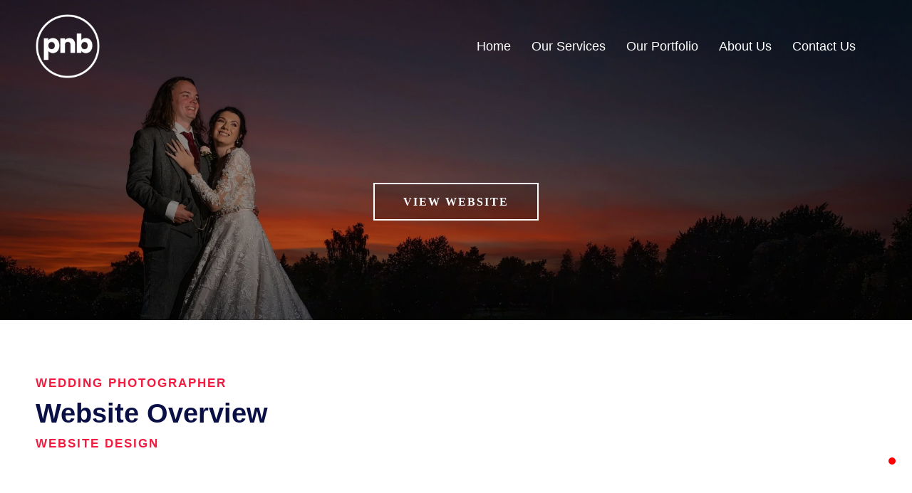

--- FILE ---
content_type: text/html; charset=UTF-8
request_url: https://pnbwebcardiff.co.uk/our-portfolio/rebecca-hadley/
body_size: 46152
content:
<!doctype html><html lang="en-US" prefix="og: https://ogp.me/ns#" class="no-js" itemtype="https://schema.org/WebPage" itemscope><head><script data-no-optimize="1">var litespeed_docref=sessionStorage.getItem("litespeed_docref");litespeed_docref&&(Object.defineProperty(document,"referrer",{get:function(){return litespeed_docref}}),sessionStorage.removeItem("litespeed_docref"));</script> <meta charset="UTF-8"><meta name="viewport" content="width=device-width, initial-scale=1, minimum-scale=1"><title>Rebecca Hadley Photography - PNB Web Design Cardiff - Modern, Responsive Websites - 14 years of experience</title><meta name="description" content="Rebecca Hadley Photography is a West Midlands wedding photographer, based near Birmingham, who specialises in romantic and creative photography. "/><meta name="robots" content="follow, index, max-snippet:-1, max-video-preview:-1, max-image-preview:large"/><link rel="canonical" href="https://pnbwebcardiff.co.uk/our-portfolio/rebecca-hadley/" /><meta property="og:locale" content="en_US" /><meta property="og:type" content="article" /><meta property="og:title" content="Rebecca Hadley Photography - PNB Web Design Cardiff - Modern, Responsive Websites - 14 years of experience" /><meta property="og:description" content="Rebecca Hadley Photography is a West Midlands wedding photographer, based near Birmingham, who specialises in romantic and creative photography. " /><meta property="og:url" content="https://pnbwebcardiff.co.uk/our-portfolio/rebecca-hadley/" /><meta property="og:site_name" content="PNB Web Design" /><meta property="article:publisher" content="https://facebook.com/pnbwebdesign" /><meta property="og:updated_time" content="2023-08-30T11:30:39+00:00" /><meta property="og:image" content="https://pnbwebcardiff.co.uk/wp-content/uploads/rebecca_hadley_portfolio-2.jpg" /><meta property="og:image:secure_url" content="https://pnbwebcardiff.co.uk/wp-content/uploads/rebecca_hadley_portfolio-2.jpg" /><meta property="og:image:width" content="750" /><meta property="og:image:height" content="652" /><meta property="og:image:alt" content="rebecca hadley portfolio 2" /><meta property="og:image:type" content="image/jpeg" /><meta property="article:published_time" content="2023-06-04T10:36:53+00:00" /><meta property="article:modified_time" content="2023-08-30T11:30:39+00:00" /><meta name="twitter:card" content="summary_large_image" /><meta name="twitter:title" content="Rebecca Hadley Photography - PNB Web Design Cardiff - Modern, Responsive Websites - 14 years of experience" /><meta name="twitter:description" content="Rebecca Hadley Photography is a West Midlands wedding photographer, based near Birmingham, who specialises in romantic and creative photography. " /><meta name="twitter:image" content="https://pnbwebcardiff.co.uk/wp-content/uploads/rebecca_hadley_portfolio-2.jpg" /><meta name="twitter:label1" content="Time to read" /><meta name="twitter:data1" content="1 minute" /> <script type="application/ld+json" class="rank-math-schema">{"@context":"https://schema.org","@graph":[{"@type":"Place","@id":"https://pnbwebcardiff.co.uk/#place","address":{"@type":"PostalAddress","streetAddress":"Sophia House, 28 Cathedral Road","addressLocality":"Cardiff","addressRegion":"Cardiff","postalCode":"CF11 9LJ","addressCountry":"United Kingdom"}},{"@type":"Organization","@id":"https://pnbwebcardiff.co.uk/#organization","name":"PNB Web Design","url":"https://pnbwebcardiff.co.uk","sameAs":["https://facebook.com/pnbwebdesign","https://instagram.com/pnbwebdesign","https://www.linkedin.com/company/98156933"],"email":"mark@pnbmobile.com","address":{"@type":"PostalAddress","streetAddress":"Sophia House, 28 Cathedral Road","addressLocality":"Cardiff","addressRegion":"Cardiff","postalCode":"CF11 9LJ","addressCountry":"United Kingdom"},"logo":{"@type":"ImageObject","@id":"https://pnbwebcardiff.co.uk/#logo","url":"https://pnbwebcardiff.co.uk/wp-content/uploads/cropped-pnb_new_favicon-2.png","contentUrl":"https://pnbwebcardiff.co.uk/wp-content/uploads/cropped-pnb_new_favicon-2.png","caption":"PNB Web Design","inLanguage":"en-US","width":"512","height":"512"},"contactPoint":[{"@type":"ContactPoint","telephone":"02921661050","contactType":"sales"}],"location":{"@id":"https://pnbwebcardiff.co.uk/#place"}},{"@type":"WebSite","@id":"https://pnbwebcardiff.co.uk/#website","url":"https://pnbwebcardiff.co.uk","name":"PNB Web Design","publisher":{"@id":"https://pnbwebcardiff.co.uk/#organization"},"inLanguage":"en-US"},{"@type":"ImageObject","@id":"https://pnbwebcardiff.co.uk/wp-content/uploads/rebecca_hadley_portfolio-2.jpg","url":"https://pnbwebcardiff.co.uk/wp-content/uploads/rebecca_hadley_portfolio-2.jpg","width":"750","height":"652","caption":"rebecca hadley portfolio 2","inLanguage":"en-US"},{"@type":"BreadcrumbList","@id":"https://pnbwebcardiff.co.uk/our-portfolio/rebecca-hadley/#breadcrumb","itemListElement":[{"@type":"ListItem","position":"1","item":{"@id":"https://pnbwebcardiff.co.uk","name":"Home"}},{"@type":"ListItem","position":"2","item":{"@id":"https://pnbwebcardiff.co.uk/our-portfolio/","name":"Our Portfolio"}},{"@type":"ListItem","position":"3","item":{"@id":"https://pnbwebcardiff.co.uk/our-portfolio/rebecca-hadley/","name":"Rebecca Hadley Photography"}}]},{"@type":"WebPage","@id":"https://pnbwebcardiff.co.uk/our-portfolio/rebecca-hadley/#webpage","url":"https://pnbwebcardiff.co.uk/our-portfolio/rebecca-hadley/","name":"Rebecca Hadley Photography - PNB Web Design Cardiff - Modern, Responsive Websites - 14 years of experience","datePublished":"2023-06-04T10:36:53+00:00","dateModified":"2023-08-30T11:30:39+00:00","isPartOf":{"@id":"https://pnbwebcardiff.co.uk/#website"},"primaryImageOfPage":{"@id":"https://pnbwebcardiff.co.uk/wp-content/uploads/rebecca_hadley_portfolio-2.jpg"},"inLanguage":"en-US","breadcrumb":{"@id":"https://pnbwebcardiff.co.uk/our-portfolio/rebecca-hadley/#breadcrumb"}},{"@type":"Person","@id":"https://pnbwebcardiff.co.uk/our-portfolio/rebecca-hadley/#author","name":"admin","image":{"@type":"ImageObject","@id":"https://pnbwebcardiff.co.uk/wp-content/litespeed/avatar/eb49f4ec2af654a4daa711275aa86370.jpg?ver=1769116417","url":"https://pnbwebcardiff.co.uk/wp-content/litespeed/avatar/eb49f4ec2af654a4daa711275aa86370.jpg?ver=1769116417","caption":"admin","inLanguage":"en-US"},"sameAs":["https://pnbwebcardiff.co.uk"],"worksFor":{"@id":"https://pnbwebcardiff.co.uk/#organization"}},{"@type":"Article","headline":"Rebecca Hadley Photography - PNB Web Design Cardiff - Modern, Responsive Websites - 14 years of experience","keywords":"Rebecca Hadley,Rebecca Hadley Photography,Wedding Photographer","datePublished":"2023-06-04T10:36:53+00:00","dateModified":"2023-08-30T11:30:39+00:00","author":{"@id":"https://pnbwebcardiff.co.uk/our-portfolio/rebecca-hadley/#author","name":"admin"},"publisher":{"@id":"https://pnbwebcardiff.co.uk/#organization"},"description":"Rebecca Hadley Photography is a West Midlands wedding photographer, based near Birmingham, who specialises in romantic and creative photography.\u00a0","name":"Rebecca Hadley Photography - PNB Web Design Cardiff - Modern, Responsive Websites - 14 years of experience","@id":"https://pnbwebcardiff.co.uk/our-portfolio/rebecca-hadley/#richSnippet","isPartOf":{"@id":"https://pnbwebcardiff.co.uk/our-portfolio/rebecca-hadley/#webpage"},"image":{"@id":"https://pnbwebcardiff.co.uk/wp-content/uploads/rebecca_hadley_portfolio-2.jpg"},"inLanguage":"en-US","mainEntityOfPage":{"@id":"https://pnbwebcardiff.co.uk/our-portfolio/rebecca-hadley/#webpage"}}]}</script> <link rel="alternate" type="application/rss+xml" title="PNB Web Design Cardiff - Modern, Responsive Websites &raquo; Feed" href="https://pnbwebcardiff.co.uk/feed/" /><link rel="alternate" type="application/rss+xml" title="PNB Web Design Cardiff - Modern, Responsive Websites &raquo; Comments Feed" href="https://pnbwebcardiff.co.uk/comments/feed/" /> <script type="litespeed/javascript">document.documentElement.classList.remove('no-js')</script> <link rel="alternate" title="oEmbed (JSON)" type="application/json+oembed" href="https://pnbwebcardiff.co.uk/wp-json/oembed/1.0/embed?url=https%3A%2F%2Fpnbwebcardiff.co.uk%2Four-portfolio%2Frebecca-hadley%2F" /><link rel="alternate" title="oEmbed (XML)" type="text/xml+oembed" href="https://pnbwebcardiff.co.uk/wp-json/oembed/1.0/embed?url=https%3A%2F%2Fpnbwebcardiff.co.uk%2Four-portfolio%2Frebecca-hadley%2F&#038;format=xml" /><style id='wp-img-auto-sizes-contain-inline-css'>img:is([sizes=auto i],[sizes^="auto," i]){contain-intrinsic-size:3000px 1500px}
/*# sourceURL=wp-img-auto-sizes-contain-inline-css */</style><style id="litespeed-ccss">.wp-block-group{box-sizing:border-box}ul{box-sizing:border-box}.entry-content{counter-reset:footnotes}:root{--wp--preset--font-size--normal:16px;--wp--preset--font-size--huge:42px}.aligncenter{clear:both}.screen-reader-text{border:0;clip-path:inset(50%);height:1px;margin:-1px;overflow:hidden;padding:0;position:absolute;width:1px;word-wrap:normal!important}html :where(img[class*=wp-image-]){height:auto;max-width:100%}:where(figure){margin:0 0 1em}:root{--wp--preset--aspect-ratio--square:1;--wp--preset--aspect-ratio--4-3:4/3;--wp--preset--aspect-ratio--3-4:3/4;--wp--preset--aspect-ratio--3-2:3/2;--wp--preset--aspect-ratio--2-3:2/3;--wp--preset--aspect-ratio--16-9:16/9;--wp--preset--aspect-ratio--9-16:9/16;--wp--preset--color--black:#000000;--wp--preset--color--cyan-bluish-gray:#abb8c3;--wp--preset--color--white:#ffffff;--wp--preset--color--pale-pink:#f78da7;--wp--preset--color--vivid-red:#cf2e2e;--wp--preset--color--luminous-vivid-orange:#ff6900;--wp--preset--color--luminous-vivid-amber:#fcb900;--wp--preset--color--light-green-cyan:#7bdcb5;--wp--preset--color--vivid-green-cyan:#00d084;--wp--preset--color--pale-cyan-blue:#8ed1fc;--wp--preset--color--vivid-cyan-blue:#0693e3;--wp--preset--color--vivid-purple:#9b51e0;--wp--preset--color--theme-palette-1:var(--global-palette1);--wp--preset--color--theme-palette-2:var(--global-palette2);--wp--preset--color--theme-palette-3:var(--global-palette3);--wp--preset--color--theme-palette-4:var(--global-palette4);--wp--preset--color--theme-palette-5:var(--global-palette5);--wp--preset--color--theme-palette-6:var(--global-palette6);--wp--preset--color--theme-palette-7:var(--global-palette7);--wp--preset--color--theme-palette-8:var(--global-palette8);--wp--preset--color--theme-palette-9:var(--global-palette9);--wp--preset--gradient--vivid-cyan-blue-to-vivid-purple:linear-gradient(135deg,rgba(6,147,227,1) 0%,rgb(155,81,224) 100%);--wp--preset--gradient--light-green-cyan-to-vivid-green-cyan:linear-gradient(135deg,rgb(122,220,180) 0%,rgb(0,208,130) 100%);--wp--preset--gradient--luminous-vivid-amber-to-luminous-vivid-orange:linear-gradient(135deg,rgba(252,185,0,1) 0%,rgba(255,105,0,1) 100%);--wp--preset--gradient--luminous-vivid-orange-to-vivid-red:linear-gradient(135deg,rgba(255,105,0,1) 0%,rgb(207,46,46) 100%);--wp--preset--gradient--very-light-gray-to-cyan-bluish-gray:linear-gradient(135deg,rgb(238,238,238) 0%,rgb(169,184,195) 100%);--wp--preset--gradient--cool-to-warm-spectrum:linear-gradient(135deg,rgb(74,234,220) 0%,rgb(151,120,209) 20%,rgb(207,42,186) 40%,rgb(238,44,130) 60%,rgb(251,105,98) 80%,rgb(254,248,76) 100%);--wp--preset--gradient--blush-light-purple:linear-gradient(135deg,rgb(255,206,236) 0%,rgb(152,150,240) 100%);--wp--preset--gradient--blush-bordeaux:linear-gradient(135deg,rgb(254,205,165) 0%,rgb(254,45,45) 50%,rgb(107,0,62) 100%);--wp--preset--gradient--luminous-dusk:linear-gradient(135deg,rgb(255,203,112) 0%,rgb(199,81,192) 50%,rgb(65,88,208) 100%);--wp--preset--gradient--pale-ocean:linear-gradient(135deg,rgb(255,245,203) 0%,rgb(182,227,212) 50%,rgb(51,167,181) 100%);--wp--preset--gradient--electric-grass:linear-gradient(135deg,rgb(202,248,128) 0%,rgb(113,206,126) 100%);--wp--preset--gradient--midnight:linear-gradient(135deg,rgb(2,3,129) 0%,rgb(40,116,252) 100%);--wp--preset--font-size--small:var(--global-font-size-small);--wp--preset--font-size--medium:var(--global-font-size-medium);--wp--preset--font-size--large:var(--global-font-size-large);--wp--preset--font-size--x-large:42px;--wp--preset--font-size--larger:var(--global-font-size-larger);--wp--preset--font-size--xxlarge:var(--global-font-size-xxlarge);--wp--preset--spacing--20:0.44rem;--wp--preset--spacing--30:0.67rem;--wp--preset--spacing--40:1rem;--wp--preset--spacing--50:1.5rem;--wp--preset--spacing--60:2.25rem;--wp--preset--spacing--70:3.38rem;--wp--preset--spacing--80:5.06rem;--wp--preset--shadow--natural:6px 6px 9px rgba(0, 0, 0, 0.2);--wp--preset--shadow--deep:12px 12px 50px rgba(0, 0, 0, 0.4);--wp--preset--shadow--sharp:6px 6px 0px rgba(0, 0, 0, 0.2);--wp--preset--shadow--outlined:6px 6px 0px -3px rgba(255, 255, 255, 1), 6px 6px rgba(0, 0, 0, 1);--wp--preset--shadow--crisp:6px 6px 0px rgba(0, 0, 0, 1)}html{line-height:1.15;-webkit-text-size-adjust:100%}body{margin:0}main{display:block;min-width:0}h1{font-size:2em;margin:.67em 0}a{background-color:#fff0}img{border-style:none}button{font-size:100%;margin:0}button{overflow:visible}button{text-transform:none}button{-webkit-appearance:button}button::-moz-focus-inner{border-style:none;padding:0}button:-moz-focusring{outline:1px dotted ButtonText}::-webkit-file-upload-button{-webkit-appearance:button;font:inherit}:root{--global-gray-400:#CBD5E0;--global-gray-500:#A0AEC0;--global-xs-spacing:1em;--global-sm-spacing:1.5rem;--global-md-spacing:2rem;--global-lg-spacing:2.5em;--global-xl-spacing:3.5em;--global-xxl-spacing:5rem;--global-edge-spacing:1.5rem;--global-boxed-spacing:2rem;--global-font-size-small:clamp(0.8rem, 0.73rem + 0.217vw, 0.9rem);--global-font-size-medium:clamp(1.1rem, 0.995rem + 0.326vw, 1.25rem);--global-font-size-large:clamp(1.75rem, 1.576rem + 0.543vw, 2rem);--global-font-size-larger:clamp(2rem, 1.6rem + 1vw, 2.5rem);--global-font-size-xxlarge:clamp(2.25rem, 1.728rem + 1.63vw, 3rem)}h1,h2,h3{padding:0;margin:0}h1 a{color:inherit;text-decoration:none}html{box-sizing:border-box}*,*::before,*::after{box-sizing:inherit}ul{margin:0 0 1.5em 1.5em;padding:0}ul{list-style:disc}img{display:block;height:auto;max-width:100%}figure{margin:.5em 0}a{color:var(--global-palette-highlight)}.link-style-no-underline .entry-content a{text-decoration:none}.screen-reader-text{clip:rect(1px,1px,1px,1px);position:absolute!important;height:1px;width:1px;overflow:hidden;word-wrap:normal!important}::-webkit-input-placeholder{color:var(--global-palette6)}::-moz-placeholder{color:var(--global-palette6);opacity:1}::placeholder{color:var(--global-palette6)}button,.button{border-radius:3px;background:var(--global-palette-btn-bg);color:var(--global-palette-btn);padding:.4em 1em;border:0;font-size:1.125rem;line-height:1.6;display:inline-block;font-family:inherit;text-decoration:none;box-shadow:0 0 0-7px #fff0}button:visited,.button:visited{background:var(--global-palette-btn-bg);color:var(--global-palette-btn)}.kadence-svg-iconset{display:inline-flex;align-self:center}.kadence-svg-iconset svg{height:1em;width:1em}:root .has-theme-palette-1-color{color:var(--global-palette1)}:root .has-theme-palette-2-color{color:var(--global-palette2)}:root .has-theme-palette8-background-color{background-color:var(--global-palette8)}:root .has-theme-palette-9-color{color:var(--global-palette9)}.kt-clear{*zoom:1}.kt-clear::before,.kt-clear::after{content:" ";display:table}.kt-clear::after{clear:both}.content-area{margin:var(--global-xxl-spacing)0}.entry-content{word-break:break-word}.content-width-fullwidth .content-container.site-container{max-width:none;padding:0}.content-width-fullwidth .content-area{margin-top:0;margin-bottom:0}.site-container{margin:0 auto;padding:0 var(--global-content-edge-padding)}.content-bg{background:#fff}.content-style-unboxed .entry:not(.loop-entry)>.entry-content-wrap{padding:0}.content-style-unboxed .content-bg:not(.loop-entry){background:#fff0}.content-style-unboxed .entry:not(.loop-entry){box-shadow:none;border-radius:0}#wrapper{overflow:hidden;overflow:clip}.aligncenter{clear:both;display:block;margin-left:auto;margin-right:auto;text-align:center}body.footer-on-bottom #wrapper{min-height:100vh;display:flex;flex-direction:column}body.footer-on-bottom #inner-wrap{flex:1 0 auto}:root{--global-palette1:#0a1045;--global-palette2:#f21b3f;--global-palette3:#ffb703;--global-palette4:#000000;--global-palette5:#ffffff;--global-palette6:#f9f9f9;--global-palette7:#eaeaea;--global-palette8:#F7FAFC;--global-palette9:#ffffff;--global-palette9rgb:255, 255, 255;--global-palette-highlight:var(--global-palette1);--global-palette-highlight-alt:var(--global-palette2);--global-palette-highlight-alt2:var(--global-palette9);--global-palette-btn-bg:var(--global-palette9);--global-palette-btn-bg-hover:var(--global-palette9);--global-palette-btn:var(--global-palette1);--global-palette-btn-hover:var(--global-palette2);--global-body-font-family:'DM Sans', sans-serif;--global-heading-font-family:Poppins, sans-serif;--global-primary-nav-font-family:Poppins, sans-serif;--global-fallback-font:sans-serif;--global-display-fallback-font:sans-serif;--global-content-width:1490px;--global-content-wide-width:calc(1490px + 230px);--global-content-narrow-width:950px;--global-content-edge-padding:50px;--global-content-boxed-padding:2rem;--global-calc-content-width:calc(1490px - var(--global-content-edge-padding) - var(--global-content-edge-padding) );--wp--style--global--content-size:var(--global-calc-content-width)}.wp-site-blocks{--global-vw:calc( 100vw - ( 0.5 * var(--scrollbar-offset)))}body{background:var(--global-palette9)}body{font-style:normal;font-weight:400;font-size:16px;line-height:1.6;font-family:var(--global-body-font-family);color:rgb(0 0 0/.7)}.content-bg,body.content-style-unboxed .site{background:var(--global-palette9)}h1,h2,h3{font-family:var(--global-heading-font-family)}h1{font-style:normal;font-weight:600;font-size:32px;line-height:1.5;color:var(--global-palette1)}h2{font-style:normal;font-weight:600;font-size:28px;line-height:1.5;color:var(--global-palette1)}h3{font-style:normal;font-weight:600;font-size:24px;line-height:1.5;color:var(--global-palette2)}.site-container{max-width:var(--global-content-width)}.content-area{margin-top:4rem;margin-bottom:4rem}@media all and (max-width:1024px){.content-area{margin-top:3rem;margin-bottom:3rem}}@media all and (max-width:767px){.content-area{margin-top:2rem;margin-bottom:2rem}}@media all and (max-width:1024px){:root{--global-content-boxed-padding:2rem}}@media all and (max-width:767px){:root{--global-content-boxed-padding:1.5rem}}.entry-content-wrap{padding:2rem}@media all and (max-width:1024px){.entry-content-wrap{padding:2rem}}@media all and (max-width:767px){.entry-content-wrap{padding:1.5rem}}.entry.single-entry{box-shadow:0 15px 15px -10px rgb(0 0 0/.05)}button,.button{font-style:normal;font-weight:700;font-size:16px;letter-spacing:2px;font-family:"DM Sans",sans-serif;text-transform:uppercase;border-radius:0;padding:15px 35px 15px 35px;border:2px solid currentColor;border-color:var(--global-palette1);box-shadow:0 0 0 0#fff0}@media all and (max-width:1024px){button,.button{border-color:var(--global-palette1)}}@media all and (max-width:767px){button,.button{border-color:var(--global-palette1)}}.wp-site-blocks #mobile-header{display:block}.wp-site-blocks #main-header{display:none}@media all and (min-width:900px){.wp-site-blocks #mobile-header{display:none}.wp-site-blocks #main-header{display:block}}@media all and (max-width:899px){.mobile-transparent-header #masthead{position:absolute;left:0;right:0;z-index:100}.mobile-transparent-header #masthead,.mobile-transparent-header .site-main-header-wrap .site-header-row-container-inner{background:#fff0}}@media all and (min-width:900px){.transparent-header #masthead{position:absolute;left:0;right:0;z-index:100}.transparent-header #masthead,.transparent-header .site-main-header-wrap .site-header-row-container-inner{background:#fff0}}.site-branding a.brand img{max-width:80px}.site-branding{padding:0 0 0 0}#masthead{background:#fff}.site-main-header-inner-wrap{min-height:130px}@media all and (max-width:767px){.site-main-header-inner-wrap{min-height:100px}}.transparent-header #main-header .site-branding img{max-width:90px}.transparent-header #wrapper #masthead{background:#fff0}.transparent-header .header-navigation .header-menu-container>ul>li.menu-item>a{color:var(--global-palette9)}.mobile-transparent-header .mobile-toggle-open-container .menu-toggle-open{color:var(--global-palette9)}.main-navigation .primary-menu-container>ul>li.menu-item>a{padding-left:calc(1.8rem/2);padding-right:calc(1.8rem/2);padding-top:.6em;padding-bottom:.6em;color:var(--global-palette1)}.main-navigation .primary-menu-container>ul li.menu-item>a{font-style:normal;font-weight:500;font-size:18px;font-family:var(--global-primary-nav-font-family)}.mobile-toggle-open-container .menu-toggle-open{color:var(--global-palette4);padding:.4em .6em .4em .6em;font-style:normal;font-weight:700;font-size:14px;font-family:Poppins,sans-serif;text-transform:uppercase}.mobile-toggle-open-container .menu-toggle-open .menu-toggle-icon{font-size:20px}.mobile-navigation ul li{font-style:normal;font-weight:500;font-size:16px;font-family:Poppins,sans-serif;text-transform:capitalize}.mobile-navigation ul li a{padding-top:1em;padding-bottom:1em}.mobile-navigation ul li>a{background:#fff0;color:var(--global-palette8)}.mobile-navigation ul li:not(.menu-item-has-children) a{border-bottom:1px solid rgb(255 255 255/.1)}#mobile-drawer .drawer-inner{background:var(--global-palette1)}@media all and (max-width:767px){#mobile-drawer .drawer-inner{background:#fff0}}#mobile-drawer .drawer-header .drawer-toggle{padding:.6em .15em .6em .15em;font-size:30px}#mobile-drawer .drawer-header .drawer-toggle{color:var(--global-palette3)}.site-branding{max-height:inherit}.site-branding a.brand{display:flex;gap:1em;flex-direction:row;align-items:center;text-decoration:none;color:inherit;max-height:inherit}.site-branding a.brand img{display:block}.header-menu-container,.header-navigation{display:flex}.header-navigation li.menu-item>a{display:block;width:100%;text-decoration:none;color:var(--global-palette4);transform:translate3d(0,0,0)}.header-navigation ul li.menu-item>a{padding:.6em .5em}.header-navigation .menu{display:flex;flex-wrap:wrap;justify-content:center;align-items:center;list-style:none;margin:0;padding:0}.menu-toggle-open{display:flex;background:0 0;align-items:center;box-shadow:none}.menu-toggle-open .menu-toggle-label{padding-right:5px}.menu-toggle-open .menu-toggle-icon{display:flex}.menu-toggle-open.menu-toggle-style-default{border:0}.wp-site-blocks .menu-toggle-open{box-shadow:none}.mobile-navigation{width:100%}.mobile-navigation a{display:block;width:100%;text-decoration:none;padding:.6em .5em}.mobile-navigation ul{display:block;list-style:none;margin:0;padding:0}.popup-drawer{position:fixed;display:none;top:0;bottom:0;left:-99999rem;right:99999rem;z-index:100000}.popup-drawer .drawer-overlay{background-color:rgb(0 0 0/.4);position:fixed;top:0;right:0;bottom:0;left:0;opacity:0}.popup-drawer .drawer-inner{width:100%;transform:translateX(100%);max-width:90%;right:0;top:0;overflow:auto;background:#090c10;color:#fff;bottom:0;opacity:0;position:fixed;box-shadow:0 0 2rem 0 rgb(0 0 0/.1);display:flex;flex-direction:column}.popup-drawer .drawer-header{padding:0 1.5em;display:flex;justify-content:flex-end;min-height:calc(1.2em + 24px)}.popup-drawer .drawer-header .drawer-toggle{background:0 0;border:0;font-size:24px;line-height:1;padding:.6em .15em;color:inherit;display:flex;box-shadow:none;border-radius:0}.popup-drawer .drawer-content{padding:0 1.5em 1.5em}@media screen and (max-width:1024px){.animate-body-popup #inner-wrap,.animate-body-popup .site-header-row{transform:none}}.popup-drawer .drawer-header .drawer-toggle{width:1em;position:relative;height:1em;box-sizing:content-box;font-size:24px}.drawer-toggle .toggle-close-bar{width:.75em;height:.08em;background:currentColor;transform-origin:center center;position:absolute;margin-top:-.04em;opacity:0;border-radius:.08em;left:50%;margin-left:-.375em;top:50%;transform:rotate(45deg) translateX(-50%)}.drawer-toggle .toggle-close-bar:last-child{transform:rotate(-45deg) translateX(50%)}.popup-drawer .drawer-content.content-align-center{text-align:center}.popup-drawer .drawer-content.content-align-center .site-header-item{justify-content:center}#main-header{display:none}#masthead{position:relative;z-index:11}@media screen and (min-width:1025px){#main-header{display:block}#mobile-header{display:none}}.site-header-row{display:grid;grid-template-columns:auto auto}.site-header-section{display:flex;max-height:inherit}.site-header-item{display:flex;align-items:center;margin-right:10px;max-height:inherit}.site-header-section>.site-header-item:last-child{margin-right:0}.drawer-content .site-header-item{margin-right:0;margin-bottom:10px}.drawer-content .site-header-item:last-child{margin-bottom:0}.site-header-section-right{justify-content:flex-end}.kadence-sticky-header{position:relative;z-index:1}.site-branding a.brand img.kadence-sticky-logo{display:none}#mobile-drawer{z-index:99999}.entry{box-shadow:0 15px 25px -10px rgb(0 0 0/.05);border-radius:.25rem}.content-wrap{position:relative}.single-content{margin:var(--global-md-spacing)0 0}.single-content figure,.single-content p,.single-content .wp-block-kadence-advancedbtn,.single-content .wp-block-group,.single-content .wp-block-kadence-iconlist{margin-top:0;margin-bottom:var(--global-md-spacing)}.single-content h1,.single-content h2,.single-content h3{margin:1.5em 0 .5em}.single-content h1:first-child,.single-content h3:first-child{margin-top:0}.single-content h1+*,.single-content h2+*,.single-content h3+*{margin-top:0}.single-content ul{margin:0 0 var(--global-md-spacing);padding-left:2em}.single-content figure:last-child,.single-content p:last-child,.single-content .wp-block-kadence-advancedbtn:last-child,.single-content ul:last-child{margin-bottom:0}.entry-content:after{display:table;clear:both;content:""}.content-title-style-hide .entry-content{margin:0}.kb-row-layout-wrap{position:relative;border:0 solid #fff0}.kb-row-layout-wrap:before{clear:both;display:table;content:""}.kt-row-column-wrap{display:grid;grid-template-columns:minmax(0,1fr);gap:var(--global-row-gutter-md,2rem) var(--global-row-gutter-md,2rem);grid-auto-rows:minmax(min-content,max-content);z-index:1;position:relative}.wp-block-kadence-rowlayout .kt-row-column-wrap.kb-theme-content-width{margin-left:auto;margin-right:auto}.kt-row-has-bg>.kt-row-column-wrap{padding-left:var(--global-content-edge-padding,15px);padding-right:var(--global-content-edge-padding,15px)}.kt-row-layout-overlay{top:0;left:0;position:absolute;opacity:.3;height:100%;width:100%;z-index:0;filter:opacity(100%)}.wp-block-kadence-column{display:flex;flex-direction:column;z-index:1;min-width:0;min-height:0}.kt-inside-inner-col{flex-direction:column;border:0 solid #fff0;position:relative}.kb-buttons-wrap{display:flex;flex-wrap:wrap;align-items:center;justify-content:center;gap:var(--global-kb-gap-xs,.5rem)}.kb-button{z-index:1;position:relative;overflow:hidden;display:inline-flex;text-align:center;align-items:center;justify-content:center}.wp-block-kadence-advancedbtn .kb-button:not(.specificity):not(.extra-specificity){text-decoration:none}.kb-button:not(.kb-btn-global-inherit){border:0 solid #fff0;padding:.4em 1em;font-size:1.125rem;border-radius:3px;box-shadow:none}.kb-button.kb-btn-global-outline{border:2px solid var(--global-palette-btn-bg,#3633e1);background:#fff0;color:var(--global-palette-btn-bg,#3633e1);padding:calc(.4em - 2px) calc(1em - 2px)}.kb-button::before{position:absolute;content:"";top:0;right:0;bottom:0;left:0;z-index:-1;opacity:0;background:#fff0}.wp-block-kadence-image img{max-width:100%;border:0 solid currentColor;box-sizing:border-box}.wp-block-kadence-image .kb-is-ratio-image{height:0;position:relative}.wp-block-kadence-image .kb-is-ratio-image img{position:absolute;flex:1;height:100%;-o-object-fit:cover;object-fit:cover;width:100%;top:0;left:0}.wp-block-kadence-image .kb-image-ratio-square{padding-bottom:100%}.wp-block-kadence-iconlist ul.kt-svg-icon-list:not(.this-prevents-issues):not(.this-stops-third-party-issues):not(.tijsloc){list-style:none;padding:0;display:grid}.wp-block-kadence-iconlist ul.kt-svg-icon-list li.kt-svg-icon-list-item-wrap:not(.this-prevents-issues):not(.this-stops-third-party-issues):not(.tijsloc){display:flex}.wp-block-kadence-iconlist ul.kt-svg-icon-list{padding:0;list-style:none;margin:0 0 10px 0;text-align:left;grid-template-rows:auto;display:grid;gap:5px 0}.wp-block-kadence-iconlist ul.kt-svg-icon-list svg{width:1em;height:1em}.wp-block-kadence-iconlist ul.kt-svg-icon-list .kt-svg-icon-list-item-wrap{display:flex;align-items:center;padding:0}.wp-block-kadence-iconlist ul.kt-svg-icon-list .kt-svg-icon-list-item-wrap .kt-svg-icon-list-single{margin-right:10px;padding:4px 0;display:inline-flex;justify-content:center;align-items:center}.wp-block-kadence-iconlist ul.kt-svg-icon-list .kt-svg-icon-list-item-wrap .kt-svg-icon-link{display:flex;align-items:center}.wp-block-kadence-iconlist ul.kt-svg-icon-list .kt-svg-icon-list-item-wrap:last-child{margin-bottom:0}.wp-block-kadence-iconlist.aligncenter .kt-svg-icon-list-item-wrap{justify-content:center}[data-aos^=fade][data-aos^=fade]{opacity:0}[data-aos=fade-up]{transform:translate3d(0,100px,0)}[data-aos=fade-left]{transform:translate3d(100px,0,0)}:root{--global-kb-font-size-sm:clamp(0.8rem, 0.73rem + 0.217vw, 0.9rem);--global-kb-font-size-md:clamp(1.1rem, 0.995rem + 0.326vw, 1.25rem);--global-kb-font-size-lg:clamp(1.75rem, 1.576rem + 0.543vw, 2rem);--global-kb-font-size-xl:clamp(2.25rem, 1.728rem + 1.63vw, 3rem);--global-kb-font-size-xxl:clamp(2.5rem, 1.456rem + 3.26vw, 4rem);--global-kb-font-size-xxxl:clamp(2.75rem, 0.489rem + 7.065vw, 6rem)}.kb-row-layout-id657_8c3d4e-7b>.kt-row-column-wrap{align-content:center}:where(.kb-row-layout-id657_8c3d4e-7b>.kt-row-column-wrap)>.wp-block-kadence-column{justify-content:center}.kb-row-layout-id657_8c3d4e-7b>.kt-row-column-wrap{padding-top:var(--global-kb-spacing-sm,1.5rem);padding-bottom:var(--global-kb-spacing-sm,1.5rem);min-height:60vh;grid-template-columns:minmax(0,1fr)}.kb-row-layout-id657_8c3d4e-7b{background-image:url(https://pnbwebcardiff.co.uk/wp-content/uploads/rebecca_banner-1-scaled.jpeg);background-size:cover;background-position:center center;background-attachment:scroll;background-repeat:no-repeat}.kb-row-layout-id657_8c3d4e-7b>.kt-row-layout-overlay{opacity:.35;background-color:var(--global-palette4,#2D3748)}@media all and (max-width:767px){.kb-row-layout-id657_8c3d4e-7b>.kt-row-column-wrap{grid-template-columns:minmax(0,1fr)}}.kadence-column657_39d03b-4b>.kt-inside-inner-col{column-gap:var(--global-kb-gap-sm,1rem)}.kadence-column657_39d03b-4b>.kt-inside-inner-col{flex-direction:column}@media all and (max-width:1024px){.kadence-column657_39d03b-4b>.kt-inside-inner-col{flex-direction:column}}@media all and (max-width:767px){.kadence-column657_39d03b-4b>.kt-inside-inner-col{flex-direction:column}}.wp-block-kadence-advancedheading.kt-adv-heading657_ca5c15-45,.wp-block-kadence-advancedheading.kt-adv-heading657_ca5c15-45[data-kb-block="kb-adv-heading657_ca5c15-45"]{text-align:center;font-size:60px;font-weight:600;font-family:Poppins;text-transform:uppercase;letter-spacing:1px}.wp-block-kadence-advancedbtn .kb-btn657_a36ba3-44.kb-button{color:var(--global-palette9,#ffffff);background:rgb(0 0 0/.15);font-size:16px;letter-spacing:2px;font-family:Poppins;font-weight:600;border-top-left-radius:0;border-top-right-radius:0;border-bottom-right-radius:0;border-bottom-left-radius:0;border-top:2px solid var(--global-palette9,#ffffff);border-right:2px solid var(--global-palette9,#ffffff);border-bottom:2px solid var(--global-palette9,#ffffff);border-left:2px solid var(--global-palette9,#ffffff);padding-top:12px;padding-right:40px;padding-bottom:12px;padding-left:40px}@media all and (max-width:1024px){.wp-block-kadence-advancedbtn .kb-btn657_a36ba3-44.kb-button{border-top:2px solid var(--global-palette9,#ffffff);border-right:2px solid var(--global-palette9,#ffffff);border-bottom:2px solid var(--global-palette9,#ffffff);border-left:2px solid var(--global-palette9,#ffffff)}}@media all and (max-width:767px){.wp-block-kadence-advancedbtn .kb-btn657_a36ba3-44.kb-button{border-top:2px solid var(--global-palette9,#ffffff);border-right:2px solid var(--global-palette9,#ffffff);border-bottom:2px solid var(--global-palette9,#ffffff);border-left:2px solid var(--global-palette9,#ffffff)}}.kb-row-layout-id657_91ee1d-d6>.kt-row-column-wrap{column-gap:80px;row-gap:var(--global-kb-gap-none,0rem);max-width:var(--global-content-width,1490px);padding-left:var(--global-content-edge-padding);padding-right:var(--global-content-edge-padding);padding-top:5em;padding-bottom:5em;grid-template-columns:repeat(2,minmax(0,1fr))}@media all and (max-width:1024px){.kb-row-layout-id657_91ee1d-d6>.kt-row-column-wrap{grid-template-columns:repeat(2,minmax(0,1fr))}}@media all and (max-width:767px){.kb-row-layout-id657_91ee1d-d6>.kt-row-column-wrap{grid-template-columns:minmax(0,1fr)}}.kadence-column657_c0ded5-6c>.kt-inside-inner-col{column-gap:var(--global-kb-gap-sm,1rem)}.kadence-column657_c0ded5-6c>.kt-inside-inner-col{flex-direction:column}@media all and (max-width:1024px){.kadence-column657_c0ded5-6c>.kt-inside-inner-col{flex-direction:column}}@media all and (max-width:767px){.kadence-column657_c0ded5-6c>.kt-inside-inner-col{flex-direction:column}}.wp-block-kadence-advancedheading.kt-adv-heading657_e84d32-ee,.wp-block-kadence-advancedheading.kt-adv-heading657_e84d32-ee[data-kb-block="kb-adv-heading657_e84d32-ee"]{margin-top:0;margin-bottom:15px;font-size:17px;line-height:1;letter-spacing:2px}.wp-block-kadence-advancedheading.kt-adv-heading657_c84340-80,.wp-block-kadence-advancedheading.kt-adv-heading657_c84340-80[data-kb-block="kb-adv-heading657_c84340-80"]{margin-top:0;margin-bottom:0;font-size:38px;line-height:1}.wp-block-kadence-advancedheading.kt-adv-heading657_7319fc-ab,.wp-block-kadence-advancedheading.kt-adv-heading657_7319fc-ab[data-kb-block="kb-adv-heading657_7319fc-ab"]{margin-top:15px;margin-bottom:0;font-size:17px;line-height:1;letter-spacing:2px}.wp-block-kadence-advancedheading.kt-adv-heading657_c19e75-71,.wp-block-kadence-advancedheading.kt-adv-heading657_c19e75-71[data-kb-block="kb-adv-heading657_c19e75-71"]{padding-top:20px}.kadence-column657_58a733-15>.kt-inside-inner-col{column-gap:var(--global-kb-gap-sm,1rem)}.kadence-column657_58a733-15>.kt-inside-inner-col{flex-direction:column}@media all and (max-width:1024px){.kadence-column657_58a733-15>.kt-inside-inner-col{flex-direction:column}}@media all and (max-width:767px){.kadence-column657_58a733-15>.kt-inside-inner-col{flex-direction:column}}.kb-image657_676995-90 img.kb-img{border-top-left-radius:20px;border-top-right-radius:20px;border-bottom-right-radius:20px;border-bottom-left-radius:20px}.kb-row-layout-id250_3ab654-38>.kt-row-column-wrap{padding-top:15px;padding-right:0;padding-left:0;grid-template-columns:minmax(0,1fr)}.kb-row-layout-id250_3ab654-38{border-top:1px solid var(--global-palette7,#EDF2F7)}@media all and (max-width:1024px){.kb-row-layout-id250_3ab654-38{border-top:1px solid var(--global-palette7,#EDF2F7)}}@media all and (max-width:767px){.kb-row-layout-id250_3ab654-38>.kt-row-column-wrap{grid-template-columns:minmax(0,1fr)}.kb-row-layout-id250_3ab654-38{border-top:1px solid var(--global-palette7,#EDF2F7)}}.kadence-column250_47f734-f2>.kt-inside-inner-col{column-gap:var(--global-kb-gap-sm,1rem)}.kadence-column250_47f734-f2>.kt-inside-inner-col{flex-direction:column}.kadence-column250_47f734-f2>.kt-inside-inner-col>.aligncenter{width:100%}@media all and (max-width:1024px){.kadence-column250_47f734-f2>.kt-inside-inner-col{flex-direction:column}}@media all and (max-width:767px){.kadence-column250_47f734-f2>.kt-inside-inner-col{flex-direction:column}}.wp-block-kadence-iconlist.kt-svg-icon-list-items250_2fb5bc-34:not(.this-stops-third-party-issues){margin-top:0;margin-bottom:0}.wp-block-kadence-iconlist.kt-svg-icon-list-items250_2fb5bc-34 ul.kt-svg-icon-list:not(.this-prevents-issues):not(.this-stops-third-party-issues):not(.tijsloc){margin-bottom:0}.wp-block-kadence-iconlist.kt-svg-icon-list-items250_2fb5bc-34 ul.kt-svg-icon-list{grid-row-gap:5px}.wp-block-kadence-iconlist.kt-svg-icon-list-items250_2fb5bc-34 .kb-svg-icon-wrap{color:var(--global-palette1,#3182CE)}.kt-svg-icon-list-items250_2fb5bc-34 ul.kt-svg-icon-list .kt-svg-icon-list-item-wrap,.kt-svg-icon-list-items250_2fb5bc-34 ul.kt-svg-icon-list .kt-svg-icon-list-item-wrap a{color:var(--global-palette1,#3182CE);font-size:20px;font-family:"DM Sans";font-weight:700;color:var(--global-palette1,#3182CE)}.kt-svg-icon-list-item-250_a2b060-52 .kt-svg-icon-list-single{font-size:30px!important;color:var(--global-palette1,#3182CE)!important}.instagram .wp-block-kadence-iconlist{margin-bottom:5px!important}@media (max-width:900px){.quote-button{display:none}}.quote-button{font-size:15px;border-left:solid 1.5px rgb(255 255 255/.5);border-top:solid 1.5px rgb(255 255 255/.5);font-family:"Poppins",sans-serif;font-weight:500;display:flex;justify-content:center;align-items:center;position:fixed;border-top-left-radius:10px;z-index:9998;right:50px!important;padding:10px;color:#fff;height:50px;width:150px;text-transform:uppercase;-webkit-transform:rotate(270deg);-moz-transform:rotate(270deg);-ms-transform:rotate(270deg);-o-transform:rotate(270deg);transform:rotate(270deg);transform-origin:top right;background-color:#0A1045;color:#fff}.quote-button .quote-text{transform:scale(1)}.quote-text{animation-delay:0ms}@keyframes slide-right{from{margin-right:-100%}to{margin-right:0%}}.slide-right{animation:1.5s slide-right}@media (min-width:767px){.project-text p{margin-bottom:16px!important}}@media (max-width:767px){.project-banner>.kt-row-column-wrap{padding-top:0!important;padding-bottom:0!important}.project-banner .wp-block-kadence-column{margin-top:80px!important}.project-content .wp-block-kadence-column:last-child{order:-1!important}.site-branding a.brand img{max-width:19.6vw}.project-title{line-height:1}.project-text p{margin-bottom:20px}}.instagram-container,.instagram{display:none}.quote-button{border:none!important}.project-banner h1{color:#fff;text-align:center;text-transform:uppercase;letter-spacing:1px}.whatsapp-text{visibility:hidden;position:absolute;width:max-content;right:76px;bottom:12px;background-color:#39ae41;padding:8px 20px;border-radius:10px}.whatsapp-text h3{color:#fff;font-size:15px}@media (max-width:500px){.whatsapp-text{display:none!important}.whats-app{position:fixed;bottom:7px!important;right:7px!important;z-index:9999}.whats-app-inner{max-width:65px!important}.whats-app:after{top:5px!important;right:7px!important}}.whats-app:after{background-color:red;width:10px;height:10px;top:8px;right:8px;position:absolute;content:"";border-radius:200px}.whatsapp-hover{visibility:hidden}.whatsapp-normal{position:absolute;visibility:visible}.whats-app{position:fixed;bottom:15px;right:15px;z-index:9999}.whats-app-inner{max-width:70px}@media (min-width:1100px){.project-content>.kt-row-column-wrap{grid-template-columns:minmax(0,60%) minmax(0,40%)}}@media (min-width:1450px){.project-banner h1{font-size:52px!important}}@media (min-width:500px){.project-banner{min-height:450px}}@media (min-width:500px) and (max-width:767px) and (orientation:landscape) and (max-height:400px){.popup-drawer .drawer-inner{max-width:50%!important}body,p{font-size:15px}.wp-block-kadence-advancedbtn .kt-btn-size-standard{font-size:1.5vw!important;padding:1.8vw 3.5vw!important}.quote-button{display:none}.project-banner{padding-top:60%!important}.project-content h2{font-size:4vw!important}.project-content h3{font-size:2vw!important}.project-content .wp-block-kadence-image{margin-bottom:40px!important}.project-banner>.kt-row-column-wrap{min-height:unset!important}.project-content>.kt-row-column-wrap{padding-left:30px!important;padding-right:30px!important;padding-top:4em!important;padding-bottom:4em!important}.project-banner h1{font-size:6vw!important;line-height:1.3}.project-banner .wp-block-kadence-column{margin-top:30px}.instagram-container>.kt-row-column-wrap{padding-left:0em!important;padding-right:0em!important}.mobile-toggle-open-container .menu-toggle-open,.mobile-navigation ul li{font-size:2vw!important}.mobile-toggle-open-container .menu-toggle-open .menu-toggle-icon{font-size:4vw!important}.kt-row-has-bg>.kt-row-column-wrap,.site-header-row-container-inner .site-container{padding-left:30px;padding-right:30px}.site-branding a.brand img{max-width:11vw!important}}#mobile-toggle{padding-right:0!important}.popup-drawer .drawer-inner{border-left:solid 2px #0a1045!important}.page-child .quote-button{display:none!important}@media (min-width:767px) and (max-width:900px) and (orientation:portrait){.kt-row-has-bg>.kt-row-column-wrap,.site-header-row-container-inner .site-container{padding-left:30px;padding-right:30px}}@media (min-width:767px) and (max-width:900px){.popup-drawer .drawer-inner{max-width:50%!important}body,p{font-size:15px}.wp-block-kadence-advancedbtn .kt-btn-size-standard{font-size:1.5vw!important;padding:1.8vw 3.5vw!important}.quote-button{display:none}.project-banner{padding-top:60%!important}.project-content h2{font-size:4vw!important}.project-content h3{font-size:2vw!important}.project-content .wp-block-kadence-image{margin-top:-10px}.project-banner>.kt-row-column-wrap{min-height:unset!important}.project-content>.kt-row-column-wrap{padding-left:30px!important;padding-right:30px!important;padding-top:4em!important;padding-bottom:4em!important}.project-banner h1{font-size:7.5vw!important;line-height:1.3}.project-banner .wp-block-kadence-column{margin-top:30px}.instagram-container>.kt-row-column-wrap{padding-left:0em!important;padding-right:0em!important}.mobile-toggle-open-container .menu-toggle-open,.mobile-navigation ul li{font-size:2vw!important}.mobile-toggle-open-container .menu-toggle-open .menu-toggle-icon{font-size:4vw!important}.site-branding a.brand img{max-width:11vw!important}}@media (min-width:500px) and (max-width:767px) and (orientation:portrait){body,p{font-size:3.5vw!important}.wp-block-kadence-advancedbtn .kt-btn-size-standard{font-size:2.8vw!important;padding:3vw 7vw!important}.quote-button{display:none}.project-banner{padding-top:100%!important}.project-content h2{font-size:6.75vw!important}.project-content h3{font-size:3vw!important}.project-content .wp-block-kadence-image{margin-bottom:30px!important}.project-banner>.kt-row-column-wrap{min-height:unset!important}.project-content>.kt-row-column-wrap{padding-left:6vw!important;padding-right:6vw!important;padding-top:4em!important;padding-bottom:4em!important}.project-banner h1{font-size:7.5vw!important;line-height:1.3}.project-banner .wp-block-kadence-column{margin-top:30px}.instagram-container>.kt-row-column-wrap{padding-left:0em!important;padding-right:0em!important}.mobile-toggle-open-container .menu-toggle-open,.mobile-navigation ul li{font-size:3.25vw!important}.mobile-toggle-open-container .menu-toggle-open .menu-toggle-icon{font-size:6vw!important}.kt-row-has-bg>.kt-row-column-wrap,.site-header-row-container-inner .site-container{padding-left:6vw;padding-right:6vw}.site-header-row-container-inner{padding-top:10px!important}.site-branding a.brand img{max-width:15vw!important}}@media (min-width:767px) and (max-width:1200px){.main-navigation .primary-menu-container>ul li.menu-item>a{font-size:1.500vw!important}}@media (min-width:900px) and (max-width:1100px){.kt-row-has-bg>.kt-row-column-wrap,.site-header-row-container-inner .site-container{padding-left:4vw;padding-right:4vw}}@media (min-width:767px) and (max-width:1490px){.main-navigation .primary-menu-container{padding-right:15px}.project-banner h1{font-size:4.615vw!important}.project-content>.kt-row-column-wrap{column-gap:5.369vw!important}}@media (max-width:1200px) and (min-width:767px){p,body{font-size:15px}.project-content .wp-block-group__inner-container p{margin-bottom:15px!important}}#mobile-drawer .drawer-inner{background:url(https://pnbwebcardiff.co.uk/wp-content/uploads/mobile_drawer-scaled.jpg)!important;background-size:cover!important;background-position:50% 30%!important}.drawer-inner:after{background:url(https://pnbwebcardiff.co.uk/wp-content/uploads/2023/05/white_logo_new.png);background-size:27%;position:absolute;top:60%;z-index:15;content:"";width:100%;height:100%;left:50%;transform:translate(-50%,0%);background-repeat:no-repeat;background-position:50% 0%}@media (max-width:500px){.mobile-toggle-open-container .menu-toggle-open .menu-toggle-icon{font-size:6vw!important}.mobile-toggle-open-container .menu-toggle-open{font-size:4vw!important}.wp-block-kadence-advancedbtn .kt-btn-size-standard{font-size:3.3vw!important;padding:3.1vw 10vw!important}.project-banner{padding-top:100%!important}.project-content h2{font-size:8vw!important}.project-content h3{font-size:4vw!important}.project-content .wp-block-kadence-image{margin-bottom:30px!important}.project-banner>.kt-row-column-wrap{min-height:unset!important}.project-content>.kt-row-column-wrap{padding-left:6vw!important;padding-right:6vw!important;padding-top:10vw!important;padding-bottom:10vw!important}.project-banner h1{font-size:10vw!important}.project-banner .wp-block-kadence-column{margin-top:30px}.instagram-container>.kt-row-column-wrap{padding-left:0em!important;padding-right:0em!important}.quote-button{display:none!important}.kt-row-has-bg>.kt-row-column-wrap,.site-header-row-container-inner .site-container{padding-left:6vw;padding-right:6vw}}.project-banner>.kt-row-column-wrap{min-height:unset!important}.project-banner{height:0;overflow:hidden;padding-top:35%;position:relative}.project-banner>.kt-row-column-wrap{position:absolute;top:0;left:0;width:100%;height:100%}.popup-drawer .drawer-overlay{background-color:rgb(0 0 0/.6)}</style><link rel="preload" data-asynced="1" data-optimized="2" as="style" onload="this.onload=null;this.rel='stylesheet'" href="https://pnbwebcardiff.co.uk/wp-content/litespeed/ucss/10a860825d94bc239268df90e26dc9d1.css?ver=6a28a" /><script data-optimized="1" type="litespeed/javascript" data-src="https://pnbwebcardiff.co.uk/wp-content/plugins/litespeed-cache/assets/js/css_async.min.js"></script> <style id='wp-block-group-inline-css'>.wp-block-group{box-sizing:border-box}:where(.wp-block-group.wp-block-group-is-layout-constrained){position:relative}
/*# sourceURL=https://pnbwebcardiff.co.uk/wp-includes/blocks/group/style.min.css */</style><style id='wp-block-social-links-inline-css'>.wp-block-social-links{background:none;box-sizing:border-box;margin-left:0;padding-left:0;padding-right:0;text-indent:0}.wp-block-social-links .wp-social-link a,.wp-block-social-links .wp-social-link a:hover{border-bottom:0;box-shadow:none;text-decoration:none}.wp-block-social-links .wp-social-link svg{height:1em;width:1em}.wp-block-social-links .wp-social-link span:not(.screen-reader-text){font-size:.65em;margin-left:.5em;margin-right:.5em}.wp-block-social-links.has-small-icon-size{font-size:16px}.wp-block-social-links,.wp-block-social-links.has-normal-icon-size{font-size:24px}.wp-block-social-links.has-large-icon-size{font-size:36px}.wp-block-social-links.has-huge-icon-size{font-size:48px}.wp-block-social-links.aligncenter{display:flex;justify-content:center}.wp-block-social-links.alignright{justify-content:flex-end}.wp-block-social-link{border-radius:9999px;display:block}@media not (prefers-reduced-motion){.wp-block-social-link{transition:transform .1s ease}}.wp-block-social-link{height:auto}.wp-block-social-link a{align-items:center;display:flex;line-height:0}.wp-block-social-link:hover{transform:scale(1.1)}.wp-block-social-links .wp-block-social-link.wp-social-link{display:inline-block;margin:0;padding:0}.wp-block-social-links .wp-block-social-link.wp-social-link .wp-block-social-link-anchor,.wp-block-social-links .wp-block-social-link.wp-social-link .wp-block-social-link-anchor svg,.wp-block-social-links .wp-block-social-link.wp-social-link .wp-block-social-link-anchor:active,.wp-block-social-links .wp-block-social-link.wp-social-link .wp-block-social-link-anchor:hover,.wp-block-social-links .wp-block-social-link.wp-social-link .wp-block-social-link-anchor:visited{color:currentColor;fill:currentColor}:where(.wp-block-social-links:not(.is-style-logos-only)) .wp-social-link{background-color:#f0f0f0;color:#444}:where(.wp-block-social-links:not(.is-style-logos-only)) .wp-social-link-amazon{background-color:#f90;color:#fff}:where(.wp-block-social-links:not(.is-style-logos-only)) .wp-social-link-bandcamp{background-color:#1ea0c3;color:#fff}:where(.wp-block-social-links:not(.is-style-logos-only)) .wp-social-link-behance{background-color:#0757fe;color:#fff}:where(.wp-block-social-links:not(.is-style-logos-only)) .wp-social-link-bluesky{background-color:#0a7aff;color:#fff}:where(.wp-block-social-links:not(.is-style-logos-only)) .wp-social-link-codepen{background-color:#1e1f26;color:#fff}:where(.wp-block-social-links:not(.is-style-logos-only)) .wp-social-link-deviantart{background-color:#02e49b;color:#fff}:where(.wp-block-social-links:not(.is-style-logos-only)) .wp-social-link-discord{background-color:#5865f2;color:#fff}:where(.wp-block-social-links:not(.is-style-logos-only)) .wp-social-link-dribbble{background-color:#e94c89;color:#fff}:where(.wp-block-social-links:not(.is-style-logos-only)) .wp-social-link-dropbox{background-color:#4280ff;color:#fff}:where(.wp-block-social-links:not(.is-style-logos-only)) .wp-social-link-etsy{background-color:#f45800;color:#fff}:where(.wp-block-social-links:not(.is-style-logos-only)) .wp-social-link-facebook{background-color:#0866ff;color:#fff}:where(.wp-block-social-links:not(.is-style-logos-only)) .wp-social-link-fivehundredpx{background-color:#000;color:#fff}:where(.wp-block-social-links:not(.is-style-logos-only)) .wp-social-link-flickr{background-color:#0461dd;color:#fff}:where(.wp-block-social-links:not(.is-style-logos-only)) .wp-social-link-foursquare{background-color:#e65678;color:#fff}:where(.wp-block-social-links:not(.is-style-logos-only)) .wp-social-link-github{background-color:#24292d;color:#fff}:where(.wp-block-social-links:not(.is-style-logos-only)) .wp-social-link-goodreads{background-color:#eceadd;color:#382110}:where(.wp-block-social-links:not(.is-style-logos-only)) .wp-social-link-google{background-color:#ea4434;color:#fff}:where(.wp-block-social-links:not(.is-style-logos-only)) .wp-social-link-gravatar{background-color:#1d4fc4;color:#fff}:where(.wp-block-social-links:not(.is-style-logos-only)) .wp-social-link-instagram{background-color:#f00075;color:#fff}:where(.wp-block-social-links:not(.is-style-logos-only)) .wp-social-link-lastfm{background-color:#e21b24;color:#fff}:where(.wp-block-social-links:not(.is-style-logos-only)) .wp-social-link-linkedin{background-color:#0d66c2;color:#fff}:where(.wp-block-social-links:not(.is-style-logos-only)) .wp-social-link-mastodon{background-color:#3288d4;color:#fff}:where(.wp-block-social-links:not(.is-style-logos-only)) .wp-social-link-medium{background-color:#000;color:#fff}:where(.wp-block-social-links:not(.is-style-logos-only)) .wp-social-link-meetup{background-color:#f6405f;color:#fff}:where(.wp-block-social-links:not(.is-style-logos-only)) .wp-social-link-patreon{background-color:#000;color:#fff}:where(.wp-block-social-links:not(.is-style-logos-only)) .wp-social-link-pinterest{background-color:#e60122;color:#fff}:where(.wp-block-social-links:not(.is-style-logos-only)) .wp-social-link-pocket{background-color:#ef4155;color:#fff}:where(.wp-block-social-links:not(.is-style-logos-only)) .wp-social-link-reddit{background-color:#ff4500;color:#fff}:where(.wp-block-social-links:not(.is-style-logos-only)) .wp-social-link-skype{background-color:#0478d7;color:#fff}:where(.wp-block-social-links:not(.is-style-logos-only)) .wp-social-link-snapchat{background-color:#fefc00;color:#fff;stroke:#000}:where(.wp-block-social-links:not(.is-style-logos-only)) .wp-social-link-soundcloud{background-color:#ff5600;color:#fff}:where(.wp-block-social-links:not(.is-style-logos-only)) .wp-social-link-spotify{background-color:#1bd760;color:#fff}:where(.wp-block-social-links:not(.is-style-logos-only)) .wp-social-link-telegram{background-color:#2aabee;color:#fff}:where(.wp-block-social-links:not(.is-style-logos-only)) .wp-social-link-threads{background-color:#000;color:#fff}:where(.wp-block-social-links:not(.is-style-logos-only)) .wp-social-link-tiktok{background-color:#000;color:#fff}:where(.wp-block-social-links:not(.is-style-logos-only)) .wp-social-link-tumblr{background-color:#011835;color:#fff}:where(.wp-block-social-links:not(.is-style-logos-only)) .wp-social-link-twitch{background-color:#6440a4;color:#fff}:where(.wp-block-social-links:not(.is-style-logos-only)) .wp-social-link-twitter{background-color:#1da1f2;color:#fff}:where(.wp-block-social-links:not(.is-style-logos-only)) .wp-social-link-vimeo{background-color:#1eb7ea;color:#fff}:where(.wp-block-social-links:not(.is-style-logos-only)) .wp-social-link-vk{background-color:#4680c2;color:#fff}:where(.wp-block-social-links:not(.is-style-logos-only)) .wp-social-link-wordpress{background-color:#3499cd;color:#fff}:where(.wp-block-social-links:not(.is-style-logos-only)) .wp-social-link-whatsapp{background-color:#25d366;color:#fff}:where(.wp-block-social-links:not(.is-style-logos-only)) .wp-social-link-x{background-color:#000;color:#fff}:where(.wp-block-social-links:not(.is-style-logos-only)) .wp-social-link-yelp{background-color:#d32422;color:#fff}:where(.wp-block-social-links:not(.is-style-logos-only)) .wp-social-link-youtube{background-color:red;color:#fff}:where(.wp-block-social-links.is-style-logos-only) .wp-social-link{background:none}:where(.wp-block-social-links.is-style-logos-only) .wp-social-link svg{height:1.25em;width:1.25em}:where(.wp-block-social-links.is-style-logos-only) .wp-social-link-amazon{color:#f90}:where(.wp-block-social-links.is-style-logos-only) .wp-social-link-bandcamp{color:#1ea0c3}:where(.wp-block-social-links.is-style-logos-only) .wp-social-link-behance{color:#0757fe}:where(.wp-block-social-links.is-style-logos-only) .wp-social-link-bluesky{color:#0a7aff}:where(.wp-block-social-links.is-style-logos-only) .wp-social-link-codepen{color:#1e1f26}:where(.wp-block-social-links.is-style-logos-only) .wp-social-link-deviantart{color:#02e49b}:where(.wp-block-social-links.is-style-logos-only) .wp-social-link-discord{color:#5865f2}:where(.wp-block-social-links.is-style-logos-only) .wp-social-link-dribbble{color:#e94c89}:where(.wp-block-social-links.is-style-logos-only) .wp-social-link-dropbox{color:#4280ff}:where(.wp-block-social-links.is-style-logos-only) .wp-social-link-etsy{color:#f45800}:where(.wp-block-social-links.is-style-logos-only) .wp-social-link-facebook{color:#0866ff}:where(.wp-block-social-links.is-style-logos-only) .wp-social-link-fivehundredpx{color:#000}:where(.wp-block-social-links.is-style-logos-only) .wp-social-link-flickr{color:#0461dd}:where(.wp-block-social-links.is-style-logos-only) .wp-social-link-foursquare{color:#e65678}:where(.wp-block-social-links.is-style-logos-only) .wp-social-link-github{color:#24292d}:where(.wp-block-social-links.is-style-logos-only) .wp-social-link-goodreads{color:#382110}:where(.wp-block-social-links.is-style-logos-only) .wp-social-link-google{color:#ea4434}:where(.wp-block-social-links.is-style-logos-only) .wp-social-link-gravatar{color:#1d4fc4}:where(.wp-block-social-links.is-style-logos-only) .wp-social-link-instagram{color:#f00075}:where(.wp-block-social-links.is-style-logos-only) .wp-social-link-lastfm{color:#e21b24}:where(.wp-block-social-links.is-style-logos-only) .wp-social-link-linkedin{color:#0d66c2}:where(.wp-block-social-links.is-style-logos-only) .wp-social-link-mastodon{color:#3288d4}:where(.wp-block-social-links.is-style-logos-only) .wp-social-link-medium{color:#000}:where(.wp-block-social-links.is-style-logos-only) .wp-social-link-meetup{color:#f6405f}:where(.wp-block-social-links.is-style-logos-only) .wp-social-link-patreon{color:#000}:where(.wp-block-social-links.is-style-logos-only) .wp-social-link-pinterest{color:#e60122}:where(.wp-block-social-links.is-style-logos-only) .wp-social-link-pocket{color:#ef4155}:where(.wp-block-social-links.is-style-logos-only) .wp-social-link-reddit{color:#ff4500}:where(.wp-block-social-links.is-style-logos-only) .wp-social-link-skype{color:#0478d7}:where(.wp-block-social-links.is-style-logos-only) .wp-social-link-snapchat{color:#fff;stroke:#000}:where(.wp-block-social-links.is-style-logos-only) .wp-social-link-soundcloud{color:#ff5600}:where(.wp-block-social-links.is-style-logos-only) .wp-social-link-spotify{color:#1bd760}:where(.wp-block-social-links.is-style-logos-only) .wp-social-link-telegram{color:#2aabee}:where(.wp-block-social-links.is-style-logos-only) .wp-social-link-threads{color:#000}:where(.wp-block-social-links.is-style-logos-only) .wp-social-link-tiktok{color:#000}:where(.wp-block-social-links.is-style-logos-only) .wp-social-link-tumblr{color:#011835}:where(.wp-block-social-links.is-style-logos-only) .wp-social-link-twitch{color:#6440a4}:where(.wp-block-social-links.is-style-logos-only) .wp-social-link-twitter{color:#1da1f2}:where(.wp-block-social-links.is-style-logos-only) .wp-social-link-vimeo{color:#1eb7ea}:where(.wp-block-social-links.is-style-logos-only) .wp-social-link-vk{color:#4680c2}:where(.wp-block-social-links.is-style-logos-only) .wp-social-link-whatsapp{color:#25d366}:where(.wp-block-social-links.is-style-logos-only) .wp-social-link-wordpress{color:#3499cd}:where(.wp-block-social-links.is-style-logos-only) .wp-social-link-x{color:#000}:where(.wp-block-social-links.is-style-logos-only) .wp-social-link-yelp{color:#d32422}:where(.wp-block-social-links.is-style-logos-only) .wp-social-link-youtube{color:red}.wp-block-social-links.is-style-pill-shape .wp-social-link{width:auto}:root :where(.wp-block-social-links .wp-social-link a){padding:.25em}:root :where(.wp-block-social-links.is-style-logos-only .wp-social-link a){padding:0}:root :where(.wp-block-social-links.is-style-pill-shape .wp-social-link a){padding-left:.6666666667em;padding-right:.6666666667em}.wp-block-social-links:not(.has-icon-color):not(.has-icon-background-color) .wp-social-link-snapchat .wp-block-social-link-label{color:#000}
/*# sourceURL=https://pnbwebcardiff.co.uk/wp-includes/blocks/social-links/style.min.css */</style><style id='global-styles-inline-css'>:root{--wp--preset--aspect-ratio--square: 1;--wp--preset--aspect-ratio--4-3: 4/3;--wp--preset--aspect-ratio--3-4: 3/4;--wp--preset--aspect-ratio--3-2: 3/2;--wp--preset--aspect-ratio--2-3: 2/3;--wp--preset--aspect-ratio--16-9: 16/9;--wp--preset--aspect-ratio--9-16: 9/16;--wp--preset--color--black: #000000;--wp--preset--color--cyan-bluish-gray: #abb8c3;--wp--preset--color--white: #ffffff;--wp--preset--color--pale-pink: #f78da7;--wp--preset--color--vivid-red: #cf2e2e;--wp--preset--color--luminous-vivid-orange: #ff6900;--wp--preset--color--luminous-vivid-amber: #fcb900;--wp--preset--color--light-green-cyan: #7bdcb5;--wp--preset--color--vivid-green-cyan: #00d084;--wp--preset--color--pale-cyan-blue: #8ed1fc;--wp--preset--color--vivid-cyan-blue: #0693e3;--wp--preset--color--vivid-purple: #9b51e0;--wp--preset--color--theme-palette-1: var(--global-palette1);--wp--preset--color--theme-palette-2: var(--global-palette2);--wp--preset--color--theme-palette-3: var(--global-palette3);--wp--preset--color--theme-palette-4: var(--global-palette4);--wp--preset--color--theme-palette-5: var(--global-palette5);--wp--preset--color--theme-palette-6: var(--global-palette6);--wp--preset--color--theme-palette-7: var(--global-palette7);--wp--preset--color--theme-palette-8: var(--global-palette8);--wp--preset--color--theme-palette-9: var(--global-palette9);--wp--preset--color--theme-palette-10: var(--global-palette10);--wp--preset--color--theme-palette-11: var(--global-palette11);--wp--preset--color--theme-palette-12: var(--global-palette12);--wp--preset--color--theme-palette-13: var(--global-palette13);--wp--preset--color--theme-palette-14: var(--global-palette14);--wp--preset--color--theme-palette-15: var(--global-palette15);--wp--preset--gradient--vivid-cyan-blue-to-vivid-purple: linear-gradient(135deg,rgb(6,147,227) 0%,rgb(155,81,224) 100%);--wp--preset--gradient--light-green-cyan-to-vivid-green-cyan: linear-gradient(135deg,rgb(122,220,180) 0%,rgb(0,208,130) 100%);--wp--preset--gradient--luminous-vivid-amber-to-luminous-vivid-orange: linear-gradient(135deg,rgb(252,185,0) 0%,rgb(255,105,0) 100%);--wp--preset--gradient--luminous-vivid-orange-to-vivid-red: linear-gradient(135deg,rgb(255,105,0) 0%,rgb(207,46,46) 100%);--wp--preset--gradient--very-light-gray-to-cyan-bluish-gray: linear-gradient(135deg,rgb(238,238,238) 0%,rgb(169,184,195) 100%);--wp--preset--gradient--cool-to-warm-spectrum: linear-gradient(135deg,rgb(74,234,220) 0%,rgb(151,120,209) 20%,rgb(207,42,186) 40%,rgb(238,44,130) 60%,rgb(251,105,98) 80%,rgb(254,248,76) 100%);--wp--preset--gradient--blush-light-purple: linear-gradient(135deg,rgb(255,206,236) 0%,rgb(152,150,240) 100%);--wp--preset--gradient--blush-bordeaux: linear-gradient(135deg,rgb(254,205,165) 0%,rgb(254,45,45) 50%,rgb(107,0,62) 100%);--wp--preset--gradient--luminous-dusk: linear-gradient(135deg,rgb(255,203,112) 0%,rgb(199,81,192) 50%,rgb(65,88,208) 100%);--wp--preset--gradient--pale-ocean: linear-gradient(135deg,rgb(255,245,203) 0%,rgb(182,227,212) 50%,rgb(51,167,181) 100%);--wp--preset--gradient--electric-grass: linear-gradient(135deg,rgb(202,248,128) 0%,rgb(113,206,126) 100%);--wp--preset--gradient--midnight: linear-gradient(135deg,rgb(2,3,129) 0%,rgb(40,116,252) 100%);--wp--preset--font-size--small: var(--global-font-size-small);--wp--preset--font-size--medium: var(--global-font-size-medium);--wp--preset--font-size--large: var(--global-font-size-large);--wp--preset--font-size--x-large: 42px;--wp--preset--font-size--larger: var(--global-font-size-larger);--wp--preset--font-size--xxlarge: var(--global-font-size-xxlarge);--wp--preset--spacing--20: 0.44rem;--wp--preset--spacing--30: 0.67rem;--wp--preset--spacing--40: 1rem;--wp--preset--spacing--50: 1.5rem;--wp--preset--spacing--60: 2.25rem;--wp--preset--spacing--70: 3.38rem;--wp--preset--spacing--80: 5.06rem;--wp--preset--shadow--natural: 6px 6px 9px rgba(0, 0, 0, 0.2);--wp--preset--shadow--deep: 12px 12px 50px rgba(0, 0, 0, 0.4);--wp--preset--shadow--sharp: 6px 6px 0px rgba(0, 0, 0, 0.2);--wp--preset--shadow--outlined: 6px 6px 0px -3px rgb(255, 255, 255), 6px 6px rgb(0, 0, 0);--wp--preset--shadow--crisp: 6px 6px 0px rgb(0, 0, 0);}:where(.is-layout-flex){gap: 0.5em;}:where(.is-layout-grid){gap: 0.5em;}body .is-layout-flex{display: flex;}.is-layout-flex{flex-wrap: wrap;align-items: center;}.is-layout-flex > :is(*, div){margin: 0;}body .is-layout-grid{display: grid;}.is-layout-grid > :is(*, div){margin: 0;}:where(.wp-block-columns.is-layout-flex){gap: 2em;}:where(.wp-block-columns.is-layout-grid){gap: 2em;}:where(.wp-block-post-template.is-layout-flex){gap: 1.25em;}:where(.wp-block-post-template.is-layout-grid){gap: 1.25em;}.has-black-color{color: var(--wp--preset--color--black) !important;}.has-cyan-bluish-gray-color{color: var(--wp--preset--color--cyan-bluish-gray) !important;}.has-white-color{color: var(--wp--preset--color--white) !important;}.has-pale-pink-color{color: var(--wp--preset--color--pale-pink) !important;}.has-vivid-red-color{color: var(--wp--preset--color--vivid-red) !important;}.has-luminous-vivid-orange-color{color: var(--wp--preset--color--luminous-vivid-orange) !important;}.has-luminous-vivid-amber-color{color: var(--wp--preset--color--luminous-vivid-amber) !important;}.has-light-green-cyan-color{color: var(--wp--preset--color--light-green-cyan) !important;}.has-vivid-green-cyan-color{color: var(--wp--preset--color--vivid-green-cyan) !important;}.has-pale-cyan-blue-color{color: var(--wp--preset--color--pale-cyan-blue) !important;}.has-vivid-cyan-blue-color{color: var(--wp--preset--color--vivid-cyan-blue) !important;}.has-vivid-purple-color{color: var(--wp--preset--color--vivid-purple) !important;}.has-black-background-color{background-color: var(--wp--preset--color--black) !important;}.has-cyan-bluish-gray-background-color{background-color: var(--wp--preset--color--cyan-bluish-gray) !important;}.has-white-background-color{background-color: var(--wp--preset--color--white) !important;}.has-pale-pink-background-color{background-color: var(--wp--preset--color--pale-pink) !important;}.has-vivid-red-background-color{background-color: var(--wp--preset--color--vivid-red) !important;}.has-luminous-vivid-orange-background-color{background-color: var(--wp--preset--color--luminous-vivid-orange) !important;}.has-luminous-vivid-amber-background-color{background-color: var(--wp--preset--color--luminous-vivid-amber) !important;}.has-light-green-cyan-background-color{background-color: var(--wp--preset--color--light-green-cyan) !important;}.has-vivid-green-cyan-background-color{background-color: var(--wp--preset--color--vivid-green-cyan) !important;}.has-pale-cyan-blue-background-color{background-color: var(--wp--preset--color--pale-cyan-blue) !important;}.has-vivid-cyan-blue-background-color{background-color: var(--wp--preset--color--vivid-cyan-blue) !important;}.has-vivid-purple-background-color{background-color: var(--wp--preset--color--vivid-purple) !important;}.has-black-border-color{border-color: var(--wp--preset--color--black) !important;}.has-cyan-bluish-gray-border-color{border-color: var(--wp--preset--color--cyan-bluish-gray) !important;}.has-white-border-color{border-color: var(--wp--preset--color--white) !important;}.has-pale-pink-border-color{border-color: var(--wp--preset--color--pale-pink) !important;}.has-vivid-red-border-color{border-color: var(--wp--preset--color--vivid-red) !important;}.has-luminous-vivid-orange-border-color{border-color: var(--wp--preset--color--luminous-vivid-orange) !important;}.has-luminous-vivid-amber-border-color{border-color: var(--wp--preset--color--luminous-vivid-amber) !important;}.has-light-green-cyan-border-color{border-color: var(--wp--preset--color--light-green-cyan) !important;}.has-vivid-green-cyan-border-color{border-color: var(--wp--preset--color--vivid-green-cyan) !important;}.has-pale-cyan-blue-border-color{border-color: var(--wp--preset--color--pale-cyan-blue) !important;}.has-vivid-cyan-blue-border-color{border-color: var(--wp--preset--color--vivid-cyan-blue) !important;}.has-vivid-purple-border-color{border-color: var(--wp--preset--color--vivid-purple) !important;}.has-vivid-cyan-blue-to-vivid-purple-gradient-background{background: var(--wp--preset--gradient--vivid-cyan-blue-to-vivid-purple) !important;}.has-light-green-cyan-to-vivid-green-cyan-gradient-background{background: var(--wp--preset--gradient--light-green-cyan-to-vivid-green-cyan) !important;}.has-luminous-vivid-amber-to-luminous-vivid-orange-gradient-background{background: var(--wp--preset--gradient--luminous-vivid-amber-to-luminous-vivid-orange) !important;}.has-luminous-vivid-orange-to-vivid-red-gradient-background{background: var(--wp--preset--gradient--luminous-vivid-orange-to-vivid-red) !important;}.has-very-light-gray-to-cyan-bluish-gray-gradient-background{background: var(--wp--preset--gradient--very-light-gray-to-cyan-bluish-gray) !important;}.has-cool-to-warm-spectrum-gradient-background{background: var(--wp--preset--gradient--cool-to-warm-spectrum) !important;}.has-blush-light-purple-gradient-background{background: var(--wp--preset--gradient--blush-light-purple) !important;}.has-blush-bordeaux-gradient-background{background: var(--wp--preset--gradient--blush-bordeaux) !important;}.has-luminous-dusk-gradient-background{background: var(--wp--preset--gradient--luminous-dusk) !important;}.has-pale-ocean-gradient-background{background: var(--wp--preset--gradient--pale-ocean) !important;}.has-electric-grass-gradient-background{background: var(--wp--preset--gradient--electric-grass) !important;}.has-midnight-gradient-background{background: var(--wp--preset--gradient--midnight) !important;}.has-small-font-size{font-size: var(--wp--preset--font-size--small) !important;}.has-medium-font-size{font-size: var(--wp--preset--font-size--medium) !important;}.has-large-font-size{font-size: var(--wp--preset--font-size--large) !important;}.has-x-large-font-size{font-size: var(--wp--preset--font-size--x-large) !important;}
/*# sourceURL=global-styles-inline-css */</style><style id='core-block-supports-inline-css'>.wp-container-core-social-links-is-layout-0472769e{flex-direction:column;align-items:center;}
/*# sourceURL=core-block-supports-inline-css */</style><style id='classic-theme-styles-inline-css'>/*! This file is auto-generated */
.wp-block-button__link{color:#fff;background-color:#32373c;border-radius:9999px;box-shadow:none;text-decoration:none;padding:calc(.667em + 2px) calc(1.333em + 2px);font-size:1.125em}.wp-block-file__button{background:#32373c;color:#fff;text-decoration:none}
/*# sourceURL=/wp-includes/css/classic-themes.min.css */</style><style id='kadence-global-inline-css'>/* Kadence Base CSS */
:root{--global-palette1:#0a1045;--global-palette2:#f21b3f;--global-palette3:#ffb703;--global-palette4:#000000;--global-palette5:#ffffff;--global-palette6:#f9f9f9;--global-palette7:#eaeaea;--global-palette8:#F7FAFC;--global-palette9:#ffffff;--global-palette10:oklch(from var(--global-palette1) calc(l + 0.10 * (1 - l)) calc(c * 1.00) calc(h + 180) / 100%);--global-palette11:#13612e;--global-palette12:#1159af;--global-palette13:#b82105;--global-palette14:#f7630c;--global-palette15:#f5a524;--global-palette9rgb:255, 255, 255;--global-palette-highlight:var(--global-palette1);--global-palette-highlight-alt:var(--global-palette2);--global-palette-highlight-alt2:var(--global-palette9);--global-palette-btn-bg:var(--global-palette9);--global-palette-btn-bg-hover:var(--global-palette9);--global-palette-btn:var(--global-palette1);--global-palette-btn-hover:var(--global-palette2);--global-palette-btn-sec-bg:var(--global-palette7);--global-palette-btn-sec-bg-hover:var(--global-palette2);--global-palette-btn-sec:var(--global-palette3);--global-palette-btn-sec-hover:var(--global-palette9);--global-body-font-family:'DM Sans', sans-serif;--global-heading-font-family:Poppins, sans-serif;--global-primary-nav-font-family:Poppins, sans-serif;--global-fallback-font:sans-serif;--global-display-fallback-font:sans-serif;--global-content-width:1490px;--global-content-wide-width:calc(1490px + 230px);--global-content-narrow-width:950px;--global-content-edge-padding:50px;--global-content-boxed-padding:2rem;--global-calc-content-width:calc(1490px - var(--global-content-edge-padding) - var(--global-content-edge-padding) );--wp--style--global--content-size:var(--global-calc-content-width);}.wp-site-blocks{--global-vw:calc( 100vw - ( 0.5 * var(--scrollbar-offset)));}body{background:var(--global-palette9);}body, input, select, optgroup, textarea{font-style:normal;font-weight:normal;font-size:16px;line-height:1.6;font-family:var(--global-body-font-family);color:rgba(0,0,0,0.7);}.content-bg, body.content-style-unboxed .site{background:var(--global-palette9);}h1,h2,h3,h4,h5,h6{font-family:var(--global-heading-font-family);}h1{font-style:normal;font-weight:600;font-size:32px;line-height:1.5;color:var(--global-palette1);}h2{font-style:normal;font-weight:600;font-size:28px;line-height:1.5;color:var(--global-palette1);}h3{font-style:normal;font-weight:600;font-size:24px;line-height:1.5;color:var(--global-palette2);}h4{font-style:normal;font-weight:600;font-size:22px;line-height:1.5;color:var(--global-palette4);}h5{font-style:normal;font-weight:600;font-size:20px;line-height:1.5;color:var(--global-palette4);}h6{font-weight:700;font-size:18px;line-height:1.5;color:var(--global-palette5);}.entry-hero .kadence-breadcrumbs{max-width:1490px;}.site-container, .site-header-row-layout-contained, .site-footer-row-layout-contained, .entry-hero-layout-contained, .comments-area, .alignfull > .wp-block-cover__inner-container, .alignwide > .wp-block-cover__inner-container{max-width:var(--global-content-width);}.content-width-narrow .content-container.site-container, .content-width-narrow .hero-container.site-container{max-width:var(--global-content-narrow-width);}@media all and (min-width: 1720px){.wp-site-blocks .content-container  .alignwide{margin-left:-115px;margin-right:-115px;width:unset;max-width:unset;}}@media all and (min-width: 1210px){.content-width-narrow .wp-site-blocks .content-container .alignwide{margin-left:-130px;margin-right:-130px;width:unset;max-width:unset;}}.content-style-boxed .wp-site-blocks .entry-content .alignwide{margin-left:calc( -1 * var( --global-content-boxed-padding ) );margin-right:calc( -1 * var( --global-content-boxed-padding ) );}.content-area{margin-top:4rem;margin-bottom:4rem;}@media all and (max-width: 1024px){.content-area{margin-top:3rem;margin-bottom:3rem;}}@media all and (max-width: 767px){.content-area{margin-top:2rem;margin-bottom:2rem;}}@media all and (max-width: 1024px){:root{--global-content-boxed-padding:2rem;}}@media all and (max-width: 767px){:root{--global-content-boxed-padding:1.5rem;}}.entry-content-wrap{padding:2rem;}@media all and (max-width: 1024px){.entry-content-wrap{padding:2rem;}}@media all and (max-width: 767px){.entry-content-wrap{padding:1.5rem;}}.entry.single-entry{box-shadow:0px 15px 15px -10px rgba(0,0,0,0.05);}.entry.loop-entry{box-shadow:0px 15px 15px -10px rgba(0,0,0,0.05);}.loop-entry .entry-content-wrap{padding:2rem;}@media all and (max-width: 1024px){.loop-entry .entry-content-wrap{padding:2rem;}}@media all and (max-width: 767px){.loop-entry .entry-content-wrap{padding:1.5rem;}}button, .button, .wp-block-button__link, input[type="button"], input[type="reset"], input[type="submit"], .fl-button, .elementor-button-wrapper .elementor-button, .wc-block-components-checkout-place-order-button, .wc-block-cart__submit{font-style:normal;font-weight:700;font-size:16px;letter-spacing:2px;font-family:'DM Sans', sans-serif;text-transform:uppercase;border-radius:0px;padding:15px 35px 15px 35px;border:2px solid currentColor;border-color:var(--global-palette1);box-shadow:0px 0px 0px 0px rgba(0,0,0,0);}.wp-block-button.is-style-outline .wp-block-button__link{padding:15px 35px 15px 35px;}button:hover, button:focus, button:active, .button:hover, .button:focus, .button:active, .wp-block-button__link:hover, .wp-block-button__link:focus, .wp-block-button__link:active, input[type="button"]:hover, input[type="button"]:focus, input[type="button"]:active, input[type="reset"]:hover, input[type="reset"]:focus, input[type="reset"]:active, input[type="submit"]:hover, input[type="submit"]:focus, input[type="submit"]:active, .elementor-button-wrapper .elementor-button:hover, .elementor-button-wrapper .elementor-button:focus, .elementor-button-wrapper .elementor-button:active, .wc-block-cart__submit:hover{border-color:var(--global-palette2);box-shadow:0px 0px 0px 0px rgba(0,0,0,0.1);}.kb-button.kb-btn-global-outline.kb-btn-global-inherit{padding-top:calc(15px - 2px);padding-right:calc(35px - 2px);padding-bottom:calc(15px - 2px);padding-left:calc(35px - 2px);}@media all and (max-width: 1024px){button, .button, .wp-block-button__link, input[type="button"], input[type="reset"], input[type="submit"], .fl-button, .elementor-button-wrapper .elementor-button, .wc-block-components-checkout-place-order-button, .wc-block-cart__submit{border-color:var(--global-palette1);}}@media all and (max-width: 767px){button, .button, .wp-block-button__link, input[type="button"], input[type="reset"], input[type="submit"], .fl-button, .elementor-button-wrapper .elementor-button, .wc-block-components-checkout-place-order-button, .wc-block-cart__submit{border-color:var(--global-palette1);}}button.button-style-secondary, .button.button-style-secondary, .wp-block-button__link.button-style-secondary, input[type="button"].button-style-secondary, input[type="reset"].button-style-secondary, input[type="submit"].button-style-secondary, .fl-button.button-style-secondary, .elementor-button-wrapper .elementor-button.button-style-secondary, .wc-block-components-checkout-place-order-button.button-style-secondary, .wc-block-cart__submit.button-style-secondary{font-style:normal;font-weight:700;font-size:16px;letter-spacing:2px;font-family:'DM Sans', sans-serif;text-transform:uppercase;}@media all and (min-width: 1025px){.transparent-header .entry-hero .entry-hero-container-inner{padding-top:130px;}}@media all and (max-width: 1024px){.mobile-transparent-header .entry-hero .entry-hero-container-inner{padding-top:130px;}}@media all and (max-width: 767px){.mobile-transparent-header .entry-hero .entry-hero-container-inner{padding-top:100px;}}.entry-hero.page-hero-section .entry-header{min-height:200px;}
/* Kadence Header CSS */
.wp-site-blocks #mobile-header{display:block;}.wp-site-blocks #main-header{display:none;}@media all and (min-width: 900px){.wp-site-blocks #mobile-header{display:none;}.wp-site-blocks #main-header{display:block;}}@media all and (max-width: 899px){.mobile-transparent-header #masthead{position:absolute;left:0px;right:0px;z-index:100;}.kadence-scrollbar-fixer.mobile-transparent-header #masthead{right:var(--scrollbar-offset,0);}.mobile-transparent-header #masthead, .mobile-transparent-header .site-top-header-wrap .site-header-row-container-inner, .mobile-transparent-header .site-main-header-wrap .site-header-row-container-inner, .mobile-transparent-header .site-bottom-header-wrap .site-header-row-container-inner{background:transparent;}.site-header-row-tablet-layout-fullwidth, .site-header-row-tablet-layout-standard{padding:0px;}}@media all and (min-width: 900px){.transparent-header #masthead{position:absolute;left:0px;right:0px;z-index:100;}.transparent-header.kadence-scrollbar-fixer #masthead{right:var(--scrollbar-offset,0);}.transparent-header #masthead, .transparent-header .site-top-header-wrap .site-header-row-container-inner, .transparent-header .site-main-header-wrap .site-header-row-container-inner, .transparent-header .site-bottom-header-wrap .site-header-row-container-inner{background:transparent;}}.site-branding a.brand img{max-width:80px;}.site-branding a.brand img.svg-logo-image{width:80px;}.site-branding{padding:0px 0px 0px 0px;}#masthead, #masthead .kadence-sticky-header.item-is-fixed:not(.item-at-start):not(.site-header-row-container):not(.site-main-header-wrap), #masthead .kadence-sticky-header.item-is-fixed:not(.item-at-start) > .site-header-row-container-inner{background:#ffffff;}.site-main-header-inner-wrap{min-height:130px;}@media all and (max-width: 767px){.site-main-header-inner-wrap{min-height:100px;}}#masthead .kadence-sticky-header.item-is-fixed:not(.item-at-start):not(.site-header-row-container):not(.item-hidden-above):not(.site-main-header-wrap), #masthead .kadence-sticky-header.item-is-fixed:not(.item-at-start):not(.item-hidden-above) > .site-header-row-container-inner{background:rgba(255,255,255,0.88);}.site-main-header-wrap.site-header-row-container.site-header-focus-item.site-header-row-layout-standard.kadence-sticky-header.item-is-fixed.item-is-stuck, .site-header-upper-inner-wrap.kadence-sticky-header.item-is-fixed.item-is-stuck, .site-header-inner-wrap.kadence-sticky-header.item-is-fixed.item-is-stuck, .site-top-header-wrap.site-header-row-container.site-header-focus-item.site-header-row-layout-standard.kadence-sticky-header.item-is-fixed.item-is-stuck, .site-bottom-header-wrap.site-header-row-container.site-header-focus-item.site-header-row-layout-standard.kadence-sticky-header.item-is-fixed.item-is-stuck{box-shadow:0px 0px 0px 0px rgba(0,0,0,0);}#masthead .kadence-sticky-header.item-is-fixed:not(.item-at-start) .header-menu-container > ul > li > a{color:var(--global-palette4);}#masthead .kadence-sticky-header.item-is-fixed:not(.item-at-start) .mobile-toggle-open-container .menu-toggle-open, #masthead .kadence-sticky-header.item-is-fixed:not(.item-at-start) .search-toggle-open-container .search-toggle-open{color:var(--global-palette4);}#masthead .kadence-sticky-header.item-is-fixed:not(.item-at-start) .header-menu-container > ul > li > a:hover{color:var(--global-palette2);}#masthead .kadence-sticky-header.item-is-fixed:not(.item-at-start) .mobile-toggle-open-container .menu-toggle-open:hover, #masthead .kadence-sticky-header.item-is-fixed:not(.item-at-start) .mobile-toggle-open-container .menu-toggle-open:focus, #masthead .kadence-sticky-header.item-is-fixed:not(.item-at-start) .search-toggle-open-container .search-toggle-open:hover, #masthead .kadence-sticky-header.item-is-fixed:not(.item-at-start) .search-toggle-open-container .search-toggle-open:focus{color:var(--global-palette2);}#masthead .kadence-sticky-header.item-is-fixed:not(.item-at-start) .header-menu-container > ul > li.current-menu-item > a, #masthead .kadence-sticky-header.item-is-fixed:not(.item-at-start) .header-menu-container > ul > li.current_page_item > a, #masthead .kadence-sticky-header.item-is-fixed:not(.item-at-start) .header-menu-container > ul > li.current_page_parent > a, #masthead .kadence-sticky-header.item-is-fixed:not(.item-at-start) .header-menu-container > ul > li.current_page_ancestor > a{color:var(--global-palette2);}#masthead .kadence-sticky-header.item-is-fixed:not(.item-at-start) .site-branding img{max-width:61px;}.transparent-header #main-header .site-branding img{max-width:90px;}.transparent-header #wrapper #masthead{background:rgba(255,255,255,0);}.transparent-header .header-navigation .header-menu-container > ul > li.menu-item > a{color:var(--global-palette9);}.mobile-transparent-header .mobile-toggle-open-container .menu-toggle-open, .transparent-header .search-toggle-open-container .search-toggle-open{color:var(--global-palette9);}.transparent-header .header-navigation .header-menu-container > ul > li.menu-item > a:hover{color:var(--global-palette3);}.mobile-transparent-header .mobile-toggle-open-container .menu-toggle-open:hover, .transparent-header .mobile-toggle-open-container .menu-toggle-open:focus, .transparent-header .search-toggle-open-container .search-toggle-open:hover, .transparent-header .search-toggle-open-container .search-toggle-open:focus{color:var(--global-palette3);}.transparent-header .header-navigation .header-menu-container > ul > li.menu-item.current-menu-item > a, .transparent-header .header-menu-container > ul > li.menu-item.current_page_item > a{color:var(--global-palette3);}.header-navigation[class*="header-navigation-style-underline"] .header-menu-container.primary-menu-container>ul>li>a:after{width:calc( 100% - 1.8rem);}.main-navigation .primary-menu-container > ul > li.menu-item > a{padding-left:calc(1.8rem / 2);padding-right:calc(1.8rem / 2);padding-top:0.6em;padding-bottom:0.6em;color:var(--global-palette1);}.main-navigation .primary-menu-container > ul > li.menu-item .dropdown-nav-special-toggle{right:calc(1.8rem / 2);}.main-navigation .primary-menu-container > ul li.menu-item > a{font-style:normal;font-weight:500;font-size:18px;font-family:var(--global-primary-nav-font-family);}.main-navigation .primary-menu-container > ul > li.menu-item > a:hover{color:var(--global-palette3);}.main-navigation .primary-menu-container > ul > li.menu-item.current-menu-item > a{color:var(--global-palette3);}.header-navigation .header-menu-container ul ul.sub-menu, .header-navigation .header-menu-container ul ul.submenu{background:var(--global-palette3);box-shadow:0px 2px 13px 0px rgba(0,0,0,0.1);}.header-navigation .header-menu-container ul ul li.menu-item, .header-menu-container ul.menu > li.kadence-menu-mega-enabled > ul > li.menu-item > a{border-bottom:1px solid rgba(255,255,255,0.1);border-radius:0px 0px 0px 0px;}.header-navigation .header-menu-container ul ul li.menu-item > a{width:200px;padding-top:1em;padding-bottom:1em;color:var(--global-palette8);font-size:12px;}.header-navigation .header-menu-container ul ul li.menu-item > a:hover{color:var(--global-palette9);background:var(--global-palette4);border-radius:0px 0px 0px 0px;}.header-navigation .header-menu-container ul ul li.menu-item.current-menu-item > a{color:var(--global-palette9);background:var(--global-palette4);border-radius:0px 0px 0px 0px;}.mobile-toggle-open-container .menu-toggle-open, .mobile-toggle-open-container .menu-toggle-open:focus{color:var(--global-palette4);padding:0.4em 0.6em 0.4em 0.6em;font-style:normal;font-weight:700;font-size:14px;font-family:Poppins, sans-serif;text-transform:uppercase;}.mobile-toggle-open-container .menu-toggle-open.menu-toggle-style-bordered{border:1px solid currentColor;}.mobile-toggle-open-container .menu-toggle-open .menu-toggle-icon{font-size:20px;}.mobile-toggle-open-container .menu-toggle-open:hover, .mobile-toggle-open-container .menu-toggle-open:focus-visible{color:var(--global-palette-highlight);}.mobile-navigation ul li{font-style:normal;font-weight:500;font-size:16px;font-family:Poppins, sans-serif;text-transform:capitalize;}.mobile-navigation ul li a{padding-top:1em;padding-bottom:1em;}.mobile-navigation ul li > a, .mobile-navigation ul li.menu-item-has-children > .drawer-nav-drop-wrap{background:rgba(10,16,69,0);color:var(--global-palette8);}.mobile-navigation ul li.current-menu-item > a, .mobile-navigation ul li.current-menu-item.menu-item-has-children > .drawer-nav-drop-wrap{color:var(--global-palette7);}.mobile-navigation ul li.menu-item-has-children .drawer-nav-drop-wrap, .mobile-navigation ul li:not(.menu-item-has-children) a{border-bottom:1px solid rgba(255,255,255,0.1);}.mobile-navigation:not(.drawer-navigation-parent-toggle-true) ul li.menu-item-has-children .drawer-nav-drop-wrap button{border-left:1px solid rgba(255,255,255,0.1);}#mobile-drawer .drawer-inner, #mobile-drawer.popup-drawer-layout-fullwidth.popup-drawer-animation-slice .pop-portion-bg, #mobile-drawer.popup-drawer-layout-fullwidth.popup-drawer-animation-slice.pop-animated.show-drawer .drawer-inner{background:var(--global-palette1);}@media all and (max-width: 767px){#mobile-drawer .drawer-inner, #mobile-drawer.popup-drawer-layout-fullwidth.popup-drawer-animation-slice .pop-portion-bg, #mobile-drawer.popup-drawer-layout-fullwidth.popup-drawer-animation-slice.pop-animated.show-drawer .drawer-inner{background:rgba(10,16,69,0);}}#mobile-drawer .drawer-header .drawer-toggle{padding:0.6em 0.15em 0.6em 0.15em;font-size:30px;}#mobile-drawer .drawer-header .drawer-toggle, #mobile-drawer .drawer-header .drawer-toggle:focus{color:var(--global-palette3);}
/* Kadence Footer CSS */
#colophon{background:var(--global-palette1);}.site-middle-footer-inner-wrap{padding-top:4em;padding-bottom:4em;grid-column-gap:50px;grid-row-gap:50px;}.site-middle-footer-inner-wrap .widget{margin-bottom:30px;}.site-middle-footer-inner-wrap .site-footer-section:not(:last-child):after{right:calc(-50px / 2);}.site-bottom-footer-wrap .site-footer-row-container-inner{background:var(--global-palette1);border-top:1px solid rgba(234,234,234,0.3);}.site-bottom-footer-inner-wrap{padding-top:20px;padding-bottom:20px;grid-column-gap:30px;}.site-bottom-footer-inner-wrap .widget{margin-bottom:30px;}.site-bottom-footer-inner-wrap .site-footer-section:not(:last-child):after{right:calc(-30px / 2);}#colophon .footer-html{font-style:normal;font-weight:normal;font-size:14px;letter-spacing:3px;font-family:'DM Sans', sans-serif;color:var(--global-palette9);margin:0px 0px 0px 0px;}#colophon .site-footer-row-container .site-footer-row .footer-html a{color:var(--global-palette9);}#colophon .site-footer-row-container .site-footer-row .footer-html a:hover{color:var(--global-palette3);}
/*# sourceURL=kadence-global-inline-css */</style><style id='kadence-blocks-advancedheading-inline-css'>.wp-block-kadence-advancedheading mark{background:transparent;border-style:solid;border-width:0}
	.wp-block-kadence-advancedheading mark.kt-highlight{color:#f76a0c;}
	.kb-adv-heading-icon{display: inline-flex;justify-content: center;align-items: center;}
	.is-layout-constrained > .kb-advanced-heading-link {display: block;}.wp-block-kadence-advancedheading.has-background{padding: 0;}	.single-content .kadence-advanced-heading-wrapper h1,
	.single-content .kadence-advanced-heading-wrapper h2,
	.single-content .kadence-advanced-heading-wrapper h3,
	.single-content .kadence-advanced-heading-wrapper h4,
	.single-content .kadence-advanced-heading-wrapper h5,
	.single-content .kadence-advanced-heading-wrapper h6 {margin: 1.5em 0 .5em;}
	.single-content .kadence-advanced-heading-wrapper+* { margin-top:0;}.kb-screen-reader-text{position:absolute;width:1px;height:1px;padding:0;margin:-1px;overflow:hidden;clip:rect(0,0,0,0);}
/*# sourceURL=kadence-blocks-advancedheading-inline-css */</style><style id='kadence-blocks-global-variables-inline-css'>:root {--global-kb-font-size-sm:clamp(0.8rem, 0.73rem + 0.217vw, 0.9rem);--global-kb-font-size-md:clamp(1.1rem, 0.995rem + 0.326vw, 1.25rem);--global-kb-font-size-lg:clamp(1.75rem, 1.576rem + 0.543vw, 2rem);--global-kb-font-size-xl:clamp(2.25rem, 1.728rem + 1.63vw, 3rem);--global-kb-font-size-xxl:clamp(2.5rem, 1.456rem + 3.26vw, 4rem);--global-kb-font-size-xxxl:clamp(2.75rem, 0.489rem + 7.065vw, 6rem);}
/*# sourceURL=kadence-blocks-global-variables-inline-css */</style><style id='kadence_blocks_css-inline-css'>.kb-row-layout-id657_8c3d4e-7b > .kt-row-column-wrap{align-content:center;}:where(.kb-row-layout-id657_8c3d4e-7b > .kt-row-column-wrap) > .wp-block-kadence-column{justify-content:center;}.kb-row-layout-id657_8c3d4e-7b > .kt-row-column-wrap{padding-top:var(--global-kb-spacing-sm, 1.5rem);padding-bottom:var(--global-kb-spacing-sm, 1.5rem);min-height:60vh;grid-template-columns:minmax(0, 1fr);}.kb-row-layout-id657_8c3d4e-7b{background-image:url('https://pnbwebcardiff.co.uk/wp-content/uploads/rebecca_banner-1-scaled.jpeg.webp');background-size:cover;background-position:center center;background-attachment:scroll;background-repeat:no-repeat;}.kb-row-layout-id657_8c3d4e-7b > .kt-row-layout-overlay{opacity:0.35;background-color:var(--global-palette4, #2D3748);}.kb-row-layout-id657_8c3d4e-7b .kt-row-layout-bottom-sep{height:100px;}@media all and (max-width: 767px){.kb-row-layout-id657_8c3d4e-7b > .kt-row-column-wrap{grid-template-columns:minmax(0, 1fr);}}.kadence-column657_39d03b-4b > .kt-inside-inner-col{column-gap:var(--global-kb-gap-sm, 1rem);}.kadence-column657_39d03b-4b > .kt-inside-inner-col{flex-direction:column;}.kadence-column657_39d03b-4b > .kt-inside-inner-col > .aligncenter{width:100%;}@media all and (max-width: 1024px){.kadence-column657_39d03b-4b > .kt-inside-inner-col{flex-direction:column;justify-content:center;}}@media all and (max-width: 767px){.kadence-column657_39d03b-4b > .kt-inside-inner-col{flex-direction:column;justify-content:center;}}.wp-block-kadence-advancedheading.kt-adv-heading657_ca5c15-45, .wp-block-kadence-advancedheading.kt-adv-heading657_ca5c15-45[data-kb-block="kb-adv-heading657_ca5c15-45"]{text-align:center;font-size:60px;font-weight:600;font-family:Poppins;text-transform:uppercase;letter-spacing:1px;}.wp-block-kadence-advancedheading.kt-adv-heading657_ca5c15-45 mark.kt-highlight, .wp-block-kadence-advancedheading.kt-adv-heading657_ca5c15-45[data-kb-block="kb-adv-heading657_ca5c15-45"] mark.kt-highlight{-webkit-box-decoration-break:clone;box-decoration-break:clone;}.wp-block-kadence-advancedheading.kt-adv-heading657_ca5c15-45 img.kb-inline-image, .wp-block-kadence-advancedheading.kt-adv-heading657_ca5c15-45[data-kb-block="kb-adv-heading657_ca5c15-45"] img.kb-inline-image{width:150px;display:inline-block;}ul.menu .wp-block-kadence-advancedbtn .kb-btn657_a36ba3-44.kb-button{width:initial;}.wp-block-kadence-advancedbtn .kb-btn657_a36ba3-44.kb-button{color:var(--global-palette9, #ffffff);background:rgba(0,0,0,0.15);font-size:16px;letter-spacing:2px;font-family:Poppins;font-weight:600;border-top-left-radius:0px;border-top-right-radius:0px;border-bottom-right-radius:0px;border-bottom-left-radius:0px;border-top:2px solid var(--global-palette9, #ffffff);border-right:2px solid var(--global-palette9, #ffffff);border-bottom:2px solid var(--global-palette9, #ffffff);border-left:2px solid var(--global-palette9, #ffffff);padding-top:12px;padding-right:40px;padding-bottom:12px;padding-left:40px;}.wp-block-kadence-advancedbtn .kb-btn657_a36ba3-44.kb-button:hover, .wp-block-kadence-advancedbtn .kb-btn657_a36ba3-44.kb-button:focus{color:var(--global-palette3, #1A202C);border-top-color:rgba(234,234,234,0.9);border-top-style:solid;border-right-color:rgba(234,234,234,0.9);border-right-style:solid;border-bottom-color:rgba(234,234,234,0.9);border-bottom-style:solid;border-left-color:rgba(234,234,234,0.9);border-left-style:solid;}@media all and (max-width: 1024px){.wp-block-kadence-advancedbtn .kb-btn657_a36ba3-44.kb-button{border-top:2px solid var(--global-palette9, #ffffff);border-right:2px solid var(--global-palette9, #ffffff);border-bottom:2px solid var(--global-palette9, #ffffff);border-left:2px solid var(--global-palette9, #ffffff);}}@media all and (max-width: 1024px){.wp-block-kadence-advancedbtn .kb-btn657_a36ba3-44.kb-button:hover, .wp-block-kadence-advancedbtn .kb-btn657_a36ba3-44.kb-button:focus{border-top-color:rgba(234,234,234,0.9);border-top-style:solid;border-right-color:rgba(234,234,234,0.9);border-right-style:solid;border-bottom-color:rgba(234,234,234,0.9);border-bottom-style:solid;border-left-color:rgba(234,234,234,0.9);border-left-style:solid;}}@media all and (max-width: 767px){.wp-block-kadence-advancedbtn .kb-btn657_a36ba3-44.kb-button{border-top:2px solid var(--global-palette9, #ffffff);border-right:2px solid var(--global-palette9, #ffffff);border-bottom:2px solid var(--global-palette9, #ffffff);border-left:2px solid var(--global-palette9, #ffffff);}.wp-block-kadence-advancedbtn .kb-btn657_a36ba3-44.kb-button:hover, .wp-block-kadence-advancedbtn .kb-btn657_a36ba3-44.kb-button:focus{border-top-color:rgba(234,234,234,0.9);border-top-style:solid;border-right-color:rgba(234,234,234,0.9);border-right-style:solid;border-bottom-color:rgba(234,234,234,0.9);border-bottom-style:solid;border-left-color:rgba(234,234,234,0.9);border-left-style:solid;}}.kb-row-layout-id657_91ee1d-d6 > .kt-row-column-wrap{column-gap:80px;row-gap:var(--global-kb-gap-none, 0rem );max-width:var( --global-content-width, 1490px );padding-left:var(--global-content-edge-padding);padding-right:var(--global-content-edge-padding);padding-top:5em;padding-bottom:5em;grid-template-columns:repeat(2, minmax(0, 1fr));}@media all and (max-width: 1024px){.kb-row-layout-id657_91ee1d-d6 > .kt-row-column-wrap{grid-template-columns:repeat(2, minmax(0, 1fr));}}@media all and (max-width: 767px){.kb-row-layout-id657_91ee1d-d6 > .kt-row-column-wrap{grid-template-columns:minmax(0, 1fr);}}.kadence-column657_c0ded5-6c > .kt-inside-inner-col{column-gap:var(--global-kb-gap-sm, 1rem);}.kadence-column657_c0ded5-6c > .kt-inside-inner-col{flex-direction:column;}.kadence-column657_c0ded5-6c > .kt-inside-inner-col > .aligncenter{width:100%;}@media all and (max-width: 1024px){.kadence-column657_c0ded5-6c > .kt-inside-inner-col{flex-direction:column;justify-content:center;}}@media all and (max-width: 767px){.kadence-column657_c0ded5-6c > .kt-inside-inner-col{flex-direction:column;justify-content:center;}}.wp-block-kadence-advancedheading.kt-adv-heading657_e84d32-ee, .wp-block-kadence-advancedheading.kt-adv-heading657_e84d32-ee[data-kb-block="kb-adv-heading657_e84d32-ee"]{margin-top:0px;margin-bottom:15px;font-size:17px;line-height:1;letter-spacing:2px;}.wp-block-kadence-advancedheading.kt-adv-heading657_e84d32-ee mark.kt-highlight, .wp-block-kadence-advancedheading.kt-adv-heading657_e84d32-ee[data-kb-block="kb-adv-heading657_e84d32-ee"] mark.kt-highlight{-webkit-box-decoration-break:clone;box-decoration-break:clone;}.wp-block-kadence-advancedheading.kt-adv-heading657_e84d32-ee img.kb-inline-image, .wp-block-kadence-advancedheading.kt-adv-heading657_e84d32-ee[data-kb-block="kb-adv-heading657_e84d32-ee"] img.kb-inline-image{width:150px;display:inline-block;}.wp-block-kadence-advancedheading.kt-adv-heading657_c84340-80, .wp-block-kadence-advancedheading.kt-adv-heading657_c84340-80[data-kb-block="kb-adv-heading657_c84340-80"]{margin-top:0px;margin-bottom:0px;font-size:38px;line-height:1;}.wp-block-kadence-advancedheading.kt-adv-heading657_c84340-80 mark.kt-highlight, .wp-block-kadence-advancedheading.kt-adv-heading657_c84340-80[data-kb-block="kb-adv-heading657_c84340-80"] mark.kt-highlight{-webkit-box-decoration-break:clone;box-decoration-break:clone;}.wp-block-kadence-advancedheading.kt-adv-heading657_c84340-80 img.kb-inline-image, .wp-block-kadence-advancedheading.kt-adv-heading657_c84340-80[data-kb-block="kb-adv-heading657_c84340-80"] img.kb-inline-image{width:150px;display:inline-block;}.wp-block-kadence-advancedheading.kt-adv-heading657_7319fc-ab, .wp-block-kadence-advancedheading.kt-adv-heading657_7319fc-ab[data-kb-block="kb-adv-heading657_7319fc-ab"]{margin-top:15px;margin-bottom:0px;font-size:17px;line-height:1;letter-spacing:2px;}.wp-block-kadence-advancedheading.kt-adv-heading657_7319fc-ab mark.kt-highlight, .wp-block-kadence-advancedheading.kt-adv-heading657_7319fc-ab[data-kb-block="kb-adv-heading657_7319fc-ab"] mark.kt-highlight{-webkit-box-decoration-break:clone;box-decoration-break:clone;}.wp-block-kadence-advancedheading.kt-adv-heading657_7319fc-ab img.kb-inline-image, .wp-block-kadence-advancedheading.kt-adv-heading657_7319fc-ab[data-kb-block="kb-adv-heading657_7319fc-ab"] img.kb-inline-image{width:150px;display:inline-block;}.wp-block-kadence-advancedheading.kt-adv-heading657_c19e75-71, .wp-block-kadence-advancedheading.kt-adv-heading657_c19e75-71[data-kb-block="kb-adv-heading657_c19e75-71"]{padding-top:20px;}.wp-block-kadence-advancedheading.kt-adv-heading657_c19e75-71 mark.kt-highlight, .wp-block-kadence-advancedheading.kt-adv-heading657_c19e75-71[data-kb-block="kb-adv-heading657_c19e75-71"] mark.kt-highlight{-webkit-box-decoration-break:clone;box-decoration-break:clone;}.wp-block-kadence-advancedheading.kt-adv-heading657_c19e75-71 img.kb-inline-image, .wp-block-kadence-advancedheading.kt-adv-heading657_c19e75-71[data-kb-block="kb-adv-heading657_c19e75-71"] img.kb-inline-image{width:150px;display:inline-block;}.wp-block-kadence-advancedheading.kt-adv-heading657_bf9006-0e mark.kt-highlight, .wp-block-kadence-advancedheading.kt-adv-heading657_bf9006-0e[data-kb-block="kb-adv-heading657_bf9006-0e"] mark.kt-highlight{-webkit-box-decoration-break:clone;box-decoration-break:clone;}.wp-block-kadence-advancedheading.kt-adv-heading657_bf9006-0e img.kb-inline-image, .wp-block-kadence-advancedheading.kt-adv-heading657_bf9006-0e[data-kb-block="kb-adv-heading657_bf9006-0e"] img.kb-inline-image{width:150px;display:inline-block;}.wp-block-kadence-advancedheading.kt-adv-heading657_bf9006-0e[data-kb-block="kb-adv-heading657_bf9006-0e"] a, a.kb-advanced-heading-link.kt-adv-heading-link657_bf9006-0e{text-decoration:none;}.wp-block-kadence-advancedheading.kt-adv-heading657_faba6b-4f mark.kt-highlight, .wp-block-kadence-advancedheading.kt-adv-heading657_faba6b-4f[data-kb-block="kb-adv-heading657_faba6b-4f"] mark.kt-highlight{-webkit-box-decoration-break:clone;box-decoration-break:clone;}.wp-block-kadence-advancedheading.kt-adv-heading657_faba6b-4f img.kb-inline-image, .wp-block-kadence-advancedheading.kt-adv-heading657_faba6b-4f[data-kb-block="kb-adv-heading657_faba6b-4f"] img.kb-inline-image{width:150px;display:inline-block;}.wp-block-kadence-advancedheading.kt-adv-heading657_faba6b-4f[data-kb-block="kb-adv-heading657_faba6b-4f"] a, a.kb-advanced-heading-link.kt-adv-heading-link657_faba6b-4f{text-decoration:none;}.wp-block-kadence-advancedheading.kt-adv-heading657_f13d5c-5e mark.kt-highlight, .wp-block-kadence-advancedheading.kt-adv-heading657_f13d5c-5e[data-kb-block="kb-adv-heading657_f13d5c-5e"] mark.kt-highlight{-webkit-box-decoration-break:clone;box-decoration-break:clone;}.wp-block-kadence-advancedheading.kt-adv-heading657_f13d5c-5e img.kb-inline-image, .wp-block-kadence-advancedheading.kt-adv-heading657_f13d5c-5e[data-kb-block="kb-adv-heading657_f13d5c-5e"] img.kb-inline-image{width:150px;display:inline-block;}.wp-block-kadence-advancedheading.kt-adv-heading657_f13d5c-5e[data-kb-block="kb-adv-heading657_f13d5c-5e"] a, a.kb-advanced-heading-link.kt-adv-heading-link657_f13d5c-5e{text-decoration:none;}.wp-block-kadence-advancedheading.kt-adv-heading657_b5c834-7e mark.kt-highlight, .wp-block-kadence-advancedheading.kt-adv-heading657_b5c834-7e[data-kb-block="kb-adv-heading657_b5c834-7e"] mark.kt-highlight{-webkit-box-decoration-break:clone;box-decoration-break:clone;}.wp-block-kadence-advancedheading.kt-adv-heading657_b5c834-7e img.kb-inline-image, .wp-block-kadence-advancedheading.kt-adv-heading657_b5c834-7e[data-kb-block="kb-adv-heading657_b5c834-7e"] img.kb-inline-image{width:150px;display:inline-block;}.wp-block-kadence-advancedbtn.kb-btns657_1996e0-94{gap:var(--global-kb-gap-sm, 1rem);justify-content:flex-start;}ul.menu .wp-block-kadence-advancedbtn .kb-btn657_dfc3a9-a5.kb-button{width:initial;}ul.menu .wp-block-kadence-advancedbtn .kb-btn657_a3d6ca-e7.kb-button{width:initial;}.kadence-column657_58a733-15 > .kt-inside-inner-col{column-gap:var(--global-kb-gap-sm, 1rem);}.kadence-column657_58a733-15 > .kt-inside-inner-col{flex-direction:column;}.kadence-column657_58a733-15 > .kt-inside-inner-col > .aligncenter{width:100%;}@media all and (max-width: 1024px){.kadence-column657_58a733-15 > .kt-inside-inner-col{flex-direction:column;justify-content:center;}}@media all and (max-width: 767px){.kadence-column657_58a733-15 > .kt-inside-inner-col{flex-direction:column;justify-content:center;}}.kb-image657_676995-90 .kb-image-has-overlay:after{opacity:0.3;border-top-left-radius:20px;border-top-right-radius:20px;border-bottom-right-radius:20px;border-bottom-left-radius:20px;}.kb-image657_676995-90 img.kb-img, .kb-image657_676995-90 .kb-img img{border-top-left-radius:20px;border-top-right-radius:20px;border-bottom-right-radius:20px;border-bottom-left-radius:20px;}.kb-row-layout-id657_5040b6-f6 > .kt-row-column-wrap{max-width:1100px;margin-left:auto;margin-right:auto;padding-top:4em;padding-bottom:1em;grid-template-columns:minmax(0, 1fr);}.kb-row-layout-id657_5040b6-f6 .kt-row-layout-bottom-sep{height:70px;}@media all and (max-width: 767px){.kb-row-layout-id657_5040b6-f6 > .kt-row-column-wrap{grid-template-columns:minmax(0, 1fr);}}.kadence-column657_5ecd04-d9 > .kt-inside-inner-col{column-gap:var(--global-kb-gap-sm, 1rem);}.kadence-column657_5ecd04-d9 > .kt-inside-inner-col{flex-direction:column;}.kadence-column657_5ecd04-d9 > .kt-inside-inner-col > .aligncenter{width:100%;}@media all and (max-width: 1024px){.kadence-column657_5ecd04-d9 > .kt-inside-inner-col{flex-direction:column;justify-content:center;}}@media all and (max-width: 767px){.kadence-column657_5ecd04-d9 > .kt-inside-inner-col{flex-direction:column;justify-content:center;}}.wp-block-kadence-advancedheading.kt-adv-heading657_eadd02-a2, .wp-block-kadence-advancedheading.kt-adv-heading657_eadd02-a2[data-kb-block="kb-adv-heading657_eadd02-a2"]{margin-top:-12px;margin-bottom:0px;text-align:center;font-size:50px;}.wp-block-kadence-advancedheading.kt-adv-heading657_eadd02-a2 mark.kt-highlight, .wp-block-kadence-advancedheading.kt-adv-heading657_eadd02-a2[data-kb-block="kb-adv-heading657_eadd02-a2"] mark.kt-highlight{-webkit-box-decoration-break:clone;box-decoration-break:clone;}.wp-block-kadence-advancedheading.kt-adv-heading657_eadd02-a2 img.kb-inline-image, .wp-block-kadence-advancedheading.kt-adv-heading657_eadd02-a2[data-kb-block="kb-adv-heading657_eadd02-a2"] img.kb-inline-image{width:150px;display:inline-block;}.wp-block-kadence-advancedheading.kt-adv-heading657_085bd4-96, .wp-block-kadence-advancedheading.kt-adv-heading657_085bd4-96[data-kb-block="kb-adv-heading657_085bd4-96"]{padding-top:25px;padding-bottom:0px;text-align:center;font-size:18px;}.wp-block-kadence-advancedheading.kt-adv-heading657_085bd4-96 mark.kt-highlight, .wp-block-kadence-advancedheading.kt-adv-heading657_085bd4-96[data-kb-block="kb-adv-heading657_085bd4-96"] mark.kt-highlight{-webkit-box-decoration-break:clone;box-decoration-break:clone;}.wp-block-kadence-advancedheading.kt-adv-heading657_085bd4-96 img.kb-inline-image, .wp-block-kadence-advancedheading.kt-adv-heading657_085bd4-96[data-kb-block="kb-adv-heading657_085bd4-96"] img.kb-inline-image{width:150px;display:inline-block;}.wp-block-kadence-advancedheading.kt-adv-heading657_55c817-5d, .wp-block-kadence-advancedheading.kt-adv-heading657_55c817-5d[data-kb-block="kb-adv-heading657_55c817-5d"]{margin-top:30px;margin-bottom:0px;text-align:center;font-size:20px;line-height:1.3;text-transform:uppercase;letter-spacing:3px;}.wp-block-kadence-advancedheading.kt-adv-heading657_55c817-5d mark.kt-highlight, .wp-block-kadence-advancedheading.kt-adv-heading657_55c817-5d[data-kb-block="kb-adv-heading657_55c817-5d"] mark.kt-highlight{-webkit-box-decoration-break:clone;box-decoration-break:clone;}.wp-block-kadence-advancedheading.kt-adv-heading657_55c817-5d img.kb-inline-image, .wp-block-kadence-advancedheading.kt-adv-heading657_55c817-5d[data-kb-block="kb-adv-heading657_55c817-5d"] img.kb-inline-image{width:150px;display:inline-block;}.kb-row-layout-id657_b02b59-24 > .kt-row-column-wrap{padding-top:0em;padding-right:0em;padding-bottom:0em;padding-left:0em;grid-template-columns:minmax(0, 1fr);}.kb-row-layout-id657_b02b59-24 .kt-row-layout-top-sep{height:70px;}.kb-row-layout-id657_b02b59-24 .kt-row-layout-top-sep svg{fill:var(--global-palette1, #3182CE)!important;}@media all and (max-width: 767px){.kb-row-layout-id657_b02b59-24 > .kt-row-column-wrap{grid-template-columns:minmax(0, 1fr);}}.kadence-column657_3ffee8-04 > .kt-inside-inner-col{column-gap:var(--global-kb-gap-sm, 1rem);}.kadence-column657_3ffee8-04 > .kt-inside-inner-col{flex-direction:column;}.kadence-column657_3ffee8-04 > .kt-inside-inner-col > .aligncenter{width:100%;}@media all and (max-width: 1024px){.kadence-column657_3ffee8-04 > .kt-inside-inner-col{flex-direction:column;justify-content:center;}}@media all and (max-width: 767px){.kadence-column657_3ffee8-04 > .kt-inside-inner-col{flex-direction:column;justify-content:center;}}.kb-image657_b185e8-cb .kb-image-has-overlay:after{opacity:0.3;}.kb-row-layout-id550_f69114-e9 > .kt-row-column-wrap{padding-top:3em;padding-bottom:3em;grid-template-columns:minmax(0, 1fr);}.kb-row-layout-id550_f69114-e9{border-top:2px solid var(--global-palette4, #2D3748);border-bottom:2px solid var(--global-palette4, #2D3748);}@media all and (max-width: 1024px){.kb-row-layout-id550_f69114-e9{border-top:2px solid var(--global-palette4, #2D3748);border-bottom:2px solid var(--global-palette4, #2D3748);}}@media all and (max-width: 767px){.kb-row-layout-id550_f69114-e9 > .kt-row-column-wrap{grid-template-columns:minmax(0, 1fr);}.kb-row-layout-id550_f69114-e9{border-top:2px solid var(--global-palette4, #2D3748);border-bottom:2px solid var(--global-palette4, #2D3748);}}.kadence-column550_29519c-b3 > .kt-inside-inner-col{column-gap:var(--global-kb-gap-sm, 1rem);}.kadence-column550_29519c-b3 > .kt-inside-inner-col{flex-direction:column;}.kadence-column550_29519c-b3 > .kt-inside-inner-col > .aligncenter{width:100%;}@media all and (max-width: 1024px){.kadence-column550_29519c-b3 > .kt-inside-inner-col{flex-direction:column;justify-content:center;}}@media all and (max-width: 767px){.kadence-column550_29519c-b3 > .kt-inside-inner-col{flex-direction:column;justify-content:center;}}.wp-block-kadence-advancedheading.kt-adv-heading550_5cccbf-fb, .wp-block-kadence-advancedheading.kt-adv-heading550_5cccbf-fb[data-kb-block="kb-adv-heading550_5cccbf-fb"]{margin-top:0px;margin-bottom:0px;text-align:center;font-size:32px;line-height:1.3;text-transform:uppercase;letter-spacing:3px;}.wp-block-kadence-advancedheading.kt-adv-heading550_5cccbf-fb mark.kt-highlight, .wp-block-kadence-advancedheading.kt-adv-heading550_5cccbf-fb[data-kb-block="kb-adv-heading550_5cccbf-fb"] mark.kt-highlight{-webkit-box-decoration-break:clone;box-decoration-break:clone;}.wp-block-kadence-advancedheading.kt-adv-heading550_5cccbf-fb img.kb-inline-image, .wp-block-kadence-advancedheading.kt-adv-heading550_5cccbf-fb[data-kb-block="kb-adv-heading550_5cccbf-fb"] img.kb-inline-image{width:150px;display:inline-block;}.wp-block-kadence-advancedheading.kt-adv-heading550_5cccbf-fb[data-kb-block="kb-adv-heading550_5cccbf-fb"] a, .kt-adv-heading-link550_5cccbf-fb, .kt-adv-heading-link550_5cccbf-fb .kt-adv-heading550_5cccbf-fb[data-kb-block="kb-adv-heading550_5cccbf-fb"]{color:var(--global-palette9, #ffffff);}.wp-block-kadence-advancedheading.kt-adv-heading550_5cccbf-fb[data-kb-block="kb-adv-heading550_5cccbf-fb"] a:hover, .kt-adv-heading-link550_5cccbf-fb:hover, .kt-adv-heading-link550_5cccbf-fb:hover .kt-adv-heading550_5cccbf-fb[data-kb-block="kb-adv-heading550_5cccbf-fb"]{color:var(--global-palette9, #ffffff);}.wp-block-kadence-advancedheading.kt-adv-heading550_5cccbf-fb[data-kb-block="kb-adv-heading550_5cccbf-fb"] a, a.kb-advanced-heading-link.kt-adv-heading-link550_5cccbf-fb{text-decoration:none;}.wp-block-kadence-advancedheading.kt-adv-heading550_6ad782-55, .wp-block-kadence-advancedheading.kt-adv-heading550_6ad782-55[data-kb-block="kb-adv-heading550_6ad782-55"]{margin-top:0px;margin-bottom:0px;text-align:center;font-size:32px;line-height:1;text-transform:uppercase;letter-spacing:3px;}.wp-block-kadence-advancedheading.kt-adv-heading550_6ad782-55 mark.kt-highlight, .wp-block-kadence-advancedheading.kt-adv-heading550_6ad782-55[data-kb-block="kb-adv-heading550_6ad782-55"] mark.kt-highlight{-webkit-box-decoration-break:clone;box-decoration-break:clone;}.wp-block-kadence-advancedheading.kt-adv-heading550_6ad782-55 img.kb-inline-image, .wp-block-kadence-advancedheading.kt-adv-heading550_6ad782-55[data-kb-block="kb-adv-heading550_6ad782-55"] img.kb-inline-image{width:150px;display:inline-block;}.wp-block-kadence-advancedheading.kt-adv-heading550_09c857-b0, .wp-block-kadence-advancedheading.kt-adv-heading550_09c857-b0[data-kb-block="kb-adv-heading550_09c857-b0"]{margin-top:0px;margin-bottom:0px;text-align:center;font-size:32px;line-height:1.3;text-transform:uppercase;letter-spacing:3px;}.wp-block-kadence-advancedheading.kt-adv-heading550_09c857-b0 mark.kt-highlight, .wp-block-kadence-advancedheading.kt-adv-heading550_09c857-b0[data-kb-block="kb-adv-heading550_09c857-b0"] mark.kt-highlight{-webkit-box-decoration-break:clone;box-decoration-break:clone;}.wp-block-kadence-advancedheading.kt-adv-heading550_09c857-b0 img.kb-inline-image, .wp-block-kadence-advancedheading.kt-adv-heading550_09c857-b0[data-kb-block="kb-adv-heading550_09c857-b0"] img.kb-inline-image{width:150px;display:inline-block;}.wp-block-kadence-advancedheading.kt-adv-heading550_4ce034-07, .wp-block-kadence-advancedheading.kt-adv-heading550_4ce034-07[data-kb-block="kb-adv-heading550_4ce034-07"]{margin-top:0px;margin-bottom:0px;text-align:center;font-size:32px;line-height:1.3;text-transform:uppercase;letter-spacing:3px;}.wp-block-kadence-advancedheading.kt-adv-heading550_4ce034-07 mark.kt-highlight, .wp-block-kadence-advancedheading.kt-adv-heading550_4ce034-07[data-kb-block="kb-adv-heading550_4ce034-07"] mark.kt-highlight{-webkit-box-decoration-break:clone;box-decoration-break:clone;}.wp-block-kadence-advancedheading.kt-adv-heading550_4ce034-07 img.kb-inline-image, .wp-block-kadence-advancedheading.kt-adv-heading550_4ce034-07[data-kb-block="kb-adv-heading550_4ce034-07"] img.kb-inline-image{width:150px;display:inline-block;}.kb-row-layout-id559_bee61c-31 > .kt-row-column-wrap{max-width:var( --global-content-width, 1490px );padding-left:var(--global-content-edge-padding);padding-right:var(--global-content-edge-padding);padding-top:4em;padding-bottom:4em;grid-template-columns:minmax(0, 1fr);}@media all and (max-width: 767px){.kb-row-layout-id559_bee61c-31 > .kt-row-column-wrap{grid-template-columns:minmax(0, 1fr);}}.kadence-column559_a42931-af > .kt-inside-inner-col{column-gap:var(--global-kb-gap-sm, 1rem);}.kadence-column559_a42931-af > .kt-inside-inner-col{flex-direction:column;}.kadence-column559_a42931-af > .kt-inside-inner-col > .aligncenter{width:100%;}@media all and (max-width: 1024px){.kadence-column559_a42931-af > .kt-inside-inner-col{flex-direction:column;justify-content:center;}}@media all and (max-width: 767px){.kadence-column559_a42931-af > .kt-inside-inner-col{flex-direction:column;justify-content:center;}}.wp-block-kadence-advancedheading.kt-adv-heading559_b5c030-4e, .wp-block-kadence-advancedheading.kt-adv-heading559_b5c030-4e[data-kb-block="kb-adv-heading559_b5c030-4e"]{margin-top:-10px;text-align:center;font-size:34px;}.wp-block-kadence-advancedheading.kt-adv-heading559_b5c030-4e mark.kt-highlight, .wp-block-kadence-advancedheading.kt-adv-heading559_b5c030-4e[data-kb-block="kb-adv-heading559_b5c030-4e"] mark.kt-highlight{-webkit-box-decoration-break:clone;box-decoration-break:clone;}.wp-block-kadence-advancedheading.kt-adv-heading559_b5c030-4e img.kb-inline-image, .wp-block-kadence-advancedheading.kt-adv-heading559_b5c030-4e[data-kb-block="kb-adv-heading559_b5c030-4e"] img.kb-inline-image{width:150px;display:inline-block;}ul.menu .wp-block-kadence-advancedbtn .kb-btn559_290915-1b.kb-button{width:initial;}.wp-block-kadence-advancedbtn .kb-btn559_290915-1b.kb-button{margin-top:25px;}.kb-row-layout-id250_3ab654-38 > .kt-row-column-wrap{padding-top:15px;padding-right:0px;padding-left:0px;grid-template-columns:minmax(0, 1fr);}.kb-row-layout-id250_3ab654-38{border-top:1px solid var(--global-palette7, #EDF2F7);}@media all and (max-width: 1024px){.kb-row-layout-id250_3ab654-38{border-top:1px solid var(--global-palette7, #EDF2F7);}}@media all and (max-width: 767px){.kb-row-layout-id250_3ab654-38 > .kt-row-column-wrap{grid-template-columns:minmax(0, 1fr);}.kb-row-layout-id250_3ab654-38{border-top:1px solid var(--global-palette7, #EDF2F7);}}.kadence-column250_47f734-f2 > .kt-inside-inner-col{column-gap:var(--global-kb-gap-sm, 1rem);}.kadence-column250_47f734-f2 > .kt-inside-inner-col{flex-direction:column;}.kadence-column250_47f734-f2 > .kt-inside-inner-col > .aligncenter{width:100%;}@media all and (max-width: 1024px){.kadence-column250_47f734-f2 > .kt-inside-inner-col{flex-direction:column;justify-content:center;}}@media all and (max-width: 767px){.kadence-column250_47f734-f2 > .kt-inside-inner-col{flex-direction:column;justify-content:center;}}.wp-block-kadence-iconlist.kt-svg-icon-list-items250_2fb5bc-34:not(.this-stops-third-party-issues){margin-top:0px;margin-bottom:0px;}.wp-block-kadence-iconlist.kt-svg-icon-list-items250_2fb5bc-34 ul.kt-svg-icon-list:not(.this-prevents-issues):not(.this-stops-third-party-issues):not(.tijsloc){margin-bottom:0px;}.wp-block-kadence-iconlist.kt-svg-icon-list-items250_2fb5bc-34 ul.kt-svg-icon-list{grid-row-gap:5px;}.wp-block-kadence-iconlist.kt-svg-icon-list-items250_2fb5bc-34 .kb-svg-icon-wrap{color:var(--global-palette1, #3182CE);}.kt-svg-icon-list-items250_2fb5bc-34 ul.kt-svg-icon-list .kt-svg-icon-list-item-wrap, .kt-svg-icon-list-items250_2fb5bc-34 ul.kt-svg-icon-list .kt-svg-icon-list-item-wrap a{color:var(--global-palette1, #3182CE);font-size:20px;font-family:'DM Sans';font-weight:700;color:var(--global-palette1, #3182CE);}.kt-svg-icon-list-item-250_a2b060-52 .kt-svg-icon-list-single{font-size:30px !important;color:var(--global-palette1, #3182CE) !important;}.kt-svg-icon-list-item-250_a2b060-52 .kt-svg-icon-list-text mark.kt-highlight{background-color:unset;color:#f76a0c;-webkit-box-decoration-break:clone;box-decoration-break:clone;}
/*# sourceURL=kadence_blocks_css-inline-css */</style><style id='kadence_blocks_custom_css-inline-css'>.kb-row-layout-id657_5040b6-f6 {}.bold-quote  {color: #FFB703!important; font-weight: 800;}.kb-row-layout-id550_f69114-e9 {}.kt-blocks-carousel {padding: 0!important;}.kb-advanced-slide-inner-wrap {background: transparent!important;}.kb-row-layout-id250_3ab654-38 {}#sb_instagram {padding-bottom: 0!important;}.instagram .wp-block-kadence-iconlist {margin-bottom: 5px!important;}
/*# sourceURL=kadence_blocks_custom_css-inline-css */</style><style id='kadence_blocks_pro_css-inline-css'>.kb-advanced-slider-550_4a1a4d-90 .kb-slider-size-fixed .kb-advanced-slide-inner-wrap{min-height:50px;}.kb-advanced-slider-550_4a1a4d-90 .kb-advanced-slide-inner-wrap{padding-top:0px;padding-right:0px;padding-bottom:0px;padding-left:0px;}.kb-advanced-slider-550_4a1a4d-90{margin-top:0px;margin-right:0px;margin-bottom:0px;margin-left:0px;}.kb-advanced-slider-550_4a1a4d-90 .kb-slider-pause-button{color:#fff;background-color:rgba(0, 0, 0, 0.8);border:1px solid transparent;}.wp-block-kadence-slider .kb-slide-550_d994f8-4a .kb-advanced-slide-overlay{opacity:0.6;}.wp-block-kadence-slider .kb-slide-550_0551df-99 .kb-advanced-slide-overlay{opacity:0.6;}.wp-block-kadence-slider .kb-slide-550_4a24d9-67 .kb-advanced-slide-overlay{opacity:0.6;}.wp-block-kadence-slider .kb-slide-550_4a24d9-67 .kb-advanced-slide-inner-wrap{background-color:var(--global-palette1, #3182CE);}.wp-block-kadence-slider .kb-slide-550_1f9034-81 .kb-advanced-slide-overlay{opacity:0.6;}.kb-portfolio-loop559_c3ed60-4a .kb-portfolio-grid-wrap{column-gap:10px;}.kb-portfolio-loop559_c3ed60-4a .kb-portfolio-grid-wrap{row-gap:10px;}.kb-portfolio-loop559_c3ed60-4a .kb-blocks-portfolio-grid-item:hover .kb-portfolio-overlay-color{background-color:rgba(0, 0, 0, 0.3);}.kb-portfolio-loop559_c3ed60-4a .kb-blocks-portfolio-grid-item:hover .kb-portfolio-overlay-border{border-top-color:rgba(255, 255, 255, 0.8);border-top-style:solid;border-right-color:rgba(255, 255, 255, 0.8);border-right-style:solid;border-bottom-color:rgba(255, 255, 255, 0.8);border-bottom-style:solid;border-left-color:rgba(255, 255, 255, 0.8);border-left-style:solid;}.kb-portfolio-loop559_c3ed60-4a .kb-blocks-portfolio-grid-item .entry-title{font-size:32px;}@media all and (max-width: 1024px){.kb-portfolio-loop559_c3ed60-4a .kb-blocks-portfolio-grid-item:hover .kb-portfolio-overlay-border{border-top-color:rgba(255, 255, 255, 0.8);border-top-style:solid;border-right-color:rgba(255, 255, 255, 0.8);border-right-style:solid;border-bottom-color:rgba(255, 255, 255, 0.8);border-bottom-style:solid;border-left-color:rgba(255, 255, 255, 0.8);border-left-style:solid;}}@media all and (max-width: 767px){.kb-portfolio-loop559_c3ed60-4a .kb-blocks-portfolio-grid-item:hover .kb-portfolio-overlay-border{border-top-color:rgba(255, 255, 255, 0.8);border-top-style:solid;border-right-color:rgba(255, 255, 255, 0.8);border-right-style:solid;border-bottom-color:rgba(255, 255, 255, 0.8);border-bottom-style:solid;border-left-color:rgba(255, 255, 255, 0.8);border-left-style:solid;}}
/*# sourceURL=kadence_blocks_pro_css-inline-css */</style><link rel="https://api.w.org/" href="https://pnbwebcardiff.co.uk/wp-json/" /><link rel="alternate" title="JSON" type="application/json" href="https://pnbwebcardiff.co.uk/wp-json/wp/v2/pages/657" /><link rel="EditURI" type="application/rsd+xml" title="RSD" href="https://pnbwebcardiff.co.uk/xmlrpc.php?rsd" /><meta name="generator" content="WordPress 6.9" /><link rel='shortlink' href='https://pnbwebcardiff.co.uk/?p=657' /> <script type="litespeed/javascript" data-src="https://ajax.googleapis.com/ajax/libs/jquery/3.7.0/jquery.min.js"></script> <meta name="viewport" content="initial-scale=1, viewport-fit=cover, width=device-width"/><link rel="icon" href="https://pnbwebcardiff.co.uk/wp-content/uploads/pnb_cardiff_favicon-1.png"><a href="#getaquote" class="modal-trigger"><div class="quote-button"><div class="quote-text slide-right" data-aos="fade-left">Get a quote</div></div>
</a><style>@media (max-width: 900px) {
		.quote-button {display: none;}
	}
.quote-button {
	font-size: 15px;
	border-left: solid 1.5px rgba(255,255,255,0.5);
		border-top: solid 1.5px rgba(255,255,255,0.5);
	font-family: 'Poppins', sans-serif; font-weight: 500;
	display: flex; justify-content: center; align-items: center;
    position: fixed;
	border-top-left-radius: 10px;
    z-index: 9998;
	right: 50px!important;
    padding: 10px;
    color: white;
    height: 50px;
    width: 150px;
    text-transform: uppercase;
    -webkit-transform: rotate(270deg);
    -moz-transform: rotate(270deg);
    -ms-transform: rotate(270deg);
    -o-transform: rotate(270deg);
    transform: rotate(270deg);
    -webkit-transition: 0.35s;
    -moz-transition: 0.35s;
    -ms-transition: 0.35s;
    -o-transition: 0.35s;
    transition: 0.35s;
    transform-origin: top right;
    background-color: #0A1045;
	color:white;
}
	.quote-button:hover{background-color: #0d155b; border-color: #FFB703; -webkit-transition:0.35s;-moz-transition:0.35s;-ms-transition:0.35s;-o-transition:0.35s;transition:0.35s}
	.quote-button:hover .quote-text {transform: scale(1.06); transition: 0.35s; 	color: #FFB703!important;}
	.quote-button .quote-text {transform: scale(1); transition: 0.35s;}
	.quote-text {animation-delay: 0ms;}
	@keyframes slide-right {
  from {
    margin-right: -100%;
  }
  to {
    margin-right: 0%;
  }
}
	.slide-right {
  animation: 1.5s slide-right;
}</style><link rel="icon" href="https://pnbwebcardiff.co.uk/wp-content/uploads/pnb_cardiff_favicon.png" sizes="32x32" /><link rel="icon" href="https://pnbwebcardiff.co.uk/wp-content/uploads/pnb_cardiff_favicon.png" sizes="192x192" /><link rel="apple-touch-icon" href="https://pnbwebcardiff.co.uk/wp-content/uploads/pnb_cardiff_favicon.png" /><meta name="msapplication-TileImage" content="https://pnbwebcardiff.co.uk/wp-content/uploads/pnb_cardiff_favicon.png" /><style id="wp-custom-css">@media (min-width: 767px) and (max-width: 950px) {
	.product-list > .kt-row-column-wrap {column-gap: 25px!important; padding-bottom: 3rem!important;}
	.product-list p {font-size: 14.5px!important;}
}

.service-number {color: #0A1045!important; font-family: 'Meow Script', cursive; padding-right: 10px!important}

@media (min-width: 1490px) {
  .service-number {font-size: 40px!important;}
}

@media (max-width: 1490px) and (min-width: 767px) {
  .service-number {font-size: 3vw!important; }
}
@media (max-width: 767px) {
	.what-we-do-heading {position: absolute; top: clamp(-30px, -10vw, -50px)!important; left: 50%; transform: translate(-50%, -50%)!important; margin-bottom: clamp(18px, 6vw, 30px)!important; width: max-content;}
	.what-we-do-heading {padding-left: clamp(18px, 6vw, 30px)!important; padding-right: clamp(18px, 6vw, 30px)!important; padding-top: clamp(6px, 2vw, 10px)!important; padding-bottom: clamp(6px, 2vw, 10px)!important; font-size: clamp(18px, 6vw, 30px)!important;}
	.website-strip-new-container > .kt-row-column-wrap {padding-top: clamp(24px, 8vw, 40px)!important; }
}
#splide01-slide01 .kb-gallery-image-contain.kadence-blocks-gallery-intrinsic img {object-position: 60% 50%;}
#splide01-slide02 .kb-gallery-image-contain.kadence-blocks-gallery-intrinsic img {object-position: 75% 50%;}
.website-strip-new-container {z-index: 22!important; overflow: visible;}
@media (min-width: 767px) {
	.product-list h3  {font-size: clamp(21.5px, 2.27vw, 33.9px)!important;}
	.what-we-do-heading {position: absolute; top: clamp(-57px, -6vw, -89px)!important; left: 50%; transform: translate(-50%, 0%)!important;}
	.what-we-do-heading {padding-left: clamp(29px, 3vw, 44.7px)!important; padding-right: clamp(29px, 3vw, 44.7px)!important; padding-top: clamp(7.12px, 0.75vw, 11.175px)!important; padding-bottom: clamp(7.12px, 0.75vw, 11.175px)!important; font-size: clamp(23.75px, 2.5vw, 37.25px)!important;}
	.website-strip-new-container > .kt-row-column-wrap {padding-top: clamp(29px, 3vw, 44.7px)!important; padding-bottom: clamp(29px, 3vw, 44.7px)!important;}
	.recent-work h2 {font-size: clamp(27px, 3vw, 66px)!important;}
	.banner-mockup-carousel .kadence-blocks-gallery-item__caption  {font-size: clamp(15.5px, 2vw, 44px) !important; padding-left: 2vw}
	.banner-mockup-carousel .kadence-blocks-gallery-item__caption a:last-child {font-size: clamp(9.5px, 1vw, 22px)!important;}
	.kb-gallery-item-link  {margin-bottom: clamp(9.5px, 1vw, 22px)!important; line-height: 1.1!important;}
	.banner-mockup-carousel .kb-slide-item {
     width: calc(((68vw + 1vw) / 3) - 1vw)!important;
 }
.kt-blocks-carousel-init:after {
		position: absolute; top: 0; right: 0; z-index: 9; height: 95.7%; width: 5vw; content: ""; background: rgb(255,255,255);
background: linear-gradient(90deg, rgba(0,0,0,0) 0%, rgba(0,0,0,0.5) 95%, rgba(0,0,0,1) 100%);
	}
	.recent-work > .kt-row-column-wrap {padding-right: 0!important; padding-left: clamp(15px, 1.5vw, 33px) !important;}
	.recent-work h2 {margin-left: clamp(-4px, -0.4vw, -9px)!important;}
	.banner-mockup-carousel .kb-gallery-figure {padding-right: clamp(4.75px, 0.5vw, 11px)!important}
	.banner-mockup-carousel .kb-slide-item {margin-right: clamp(9.5px, 1vw, 22px)!important;}
}

.kt-accordion-panel-inner {padding-left: 0!important;}
.hover-image:hover {transform: scale(1.03); transition: 0.35s; opacity: 0.9;}
.hover-image {transform: scale(1); transition: 0.35s; opacity: 1;}
.hover-image .kb-is-ratio-image {padding-bottom: 87%!important;}
.hover-image .wp-block-video {padding-bottom: 87%!important; position: relative; overflow: hidden; border-radius: 20px;}
.hover-image .wp-block-video video {position: absolute; top: -6%; left: 0; width: 100%; border-radius: 15px;}
.project-video {position: relative;}
.project-video:after {position: absolute; top: 0; left: 0; z-index: 9; background: transparent; height: 100%; width: 100%; content: "";}

@media (min-width: 767px) {
	.kt-accordion-panel-inner p {margin-bottom: 1vw!important;}
	.project-text p {margin-bottom: 16px!important;}
	.project-content.new-edit > .kt-row-column-wrap {column-gap: 0!important; grid-template-columns: minmax(0, 50%) minmax(0, 50%)!important;}
	.project-content.new-edit .wp-block-kadence-column:first-child {padding-top: clamp(47px, 5vw, 110px)!important; padding-right: clamp(47px, 5vw, 110px)!important; padding-left: clamp(47px, 5vw, 110px)!important; padding-bottom: clamp(47px, 5vw, 110px)!important;}
	.project-content.new-edit .kb-button {margin-bottom: 0!important;}
}


@media (max-width: 500px) {.contact-strip .kb-svg-icon-wrap {margin-right: 3.9vw!important;}
	.contact-strip .kt-svg-icon-list-item-wrap     {justify-content: flex-start;}
}

@media (max-width: 767px) {
	.project-banner > .kt-row-column-wrap {padding-top: 0!important; padding-bottom: 0!important;}
	.project-banner .wp-block-kadence-column {margin-top: 80px!important;}
	.project-video {margin-top: clamp(-30px, -10vw, -50px)!important;}
	.project-content .wp-block-kadence-column:last-child {order: -1!important;}
	.site-branding a.brand img {max-width: 19.6vw;}
	.generic-content h2 {display: none;}
	.the-steps > .kt-row-column-wrap {padding-bottom: 2.5rem!important;}
	.generic-banner .generic-content h3 {letter-spacing: 1.5px!important;}
	.facts-left .kt-inside-inner-col {padding-top: 0!important;}
	.the-facts > .kt-row-layout-overlay {
    opacity: 1;
    background: linear-gradient(90deg, var(--global-palette9, #ffffff) 1%, var(--global-palette9, #ffffff) 25.2%, rgb(240, 240, 240) 25.2%, rgb(240, 240, 240) 100%)!important;}
	.our-work-projects > .kt-row-column-wrap {padding: 0!important;}
	.product-list h3 {margin-left: -15px;}
	.our-services-one > .kt-row-column-wrap {padding-bottom: 3rem!important;}
	.our-services-two > .kt-row-column-wrap {padding-bottom: 4rem!important;}
	.our-services-two h2 {text-align: center!important;}
	.project-title, .home-testimonial-one h2 {line-height: 1;}
	.project-text p {margin-bottom: 20px;}
	.project-strip > .kt-row-column-wrap {padding-top: 18px; padding-bottom: 18px;}
	.footer-widget-area-inner .whats-app-button {margin-left: auto; margin-right: auto; margin-top: 10px!important;}
}
.project-strip .wp-block-kadence-slide {display: flex; align-content: center; align-items: center; justify-content: center;}
@media (max-width: 500px) {
	.what-we-do.icon figure {max-width: 60px!important;}
}
.instagram-container, .instagram {display: none;}
.quote-button {border: none!important;}
.kadence-sticky-header.item-is-fixed.item-is-stuck .main-navigation .primary-menu-container > ul li.menu-item > a {font-size: 17px; transition: 0.25s;}
.services-icons .kb-gal-image-radius {padding-left: 90px; padding-right: 90px;}

.our-work-banner .kt-inside-inner-col, .generic-banner .kt-inside-inner-col {justify-content: center!important;}
.generic-banner span {line-height: 0!important;}
.site-footer .wp-block-social-links {margin-bottom: 0!important; margin-top: -10px;}
.project-banner h1 {color: white; text-align: center; text-transform: uppercase; letter-spacing: 1px;}
.whatsapp-text {visibility: hidden; position: absolute; width: max-content; right: 76px; bottom: 12px; background-color: #39ae41; padding: 8px 20px; border-radius: 10px}
.whatsapp-text h3 {color: white; font-size: 15px;}
.whats-app:hover .whatsapp-text {visibility: visible!important;}

 /* Move reCAPTCHA v3 badge to the left */
 .grecaptcha-badge {
  width: 70px !important;
  overflow: hidden !important;
	 visibility: hidden;
  transition: all 0.3s ease !important;
  left: 4px !important;
}
.grecaptcha-badge:hover {
  width: 256px !important;
}

.home-slider .kb-splide .splide__arrow svg {display: none;}
.home-slider .kb-splide .splide__arrow  {opacity: 1;}

@media (max-width: 500px) {
	.whatsapp-text {display: none!important;}
	.home-banner-mockup {
    width: 90%; margin-left: auto!important; margin-right: auto!important;
}
	.home-banner > .kt-row-column-wrap {padding-bottom: 3.5em!important;}
	.home-slider .kb-splide .splide__arrow--next {right: -10px!important;}
	.home-slider .kb-splide .splide__arrow--prev {left: -10px!important;}
		.stars {margin-left: auto!important;
    margin-right: auto!important;}
	.whats-app {position: fixed; bottom: 7px!important; right: 7px!important; z-index: 9999;}
	.whats-app-inner {max-width: 65px!important;}
	.whats-app:after {top: 5px!important; right: 7px!important;}
}

.whats-app:hover .whatsapp-hover {visibility: visible;}

.whats-app:after {
	background-color: red; width: 10px; height: 10px; top: 8px; right: 8px; position: absolute; content: ''; border-radius: 200px;
}
.whats-app:hover .whatsapp-normal {visibility: hidden!important;}

.whats-app:hover {transform: scale(1.04); transition: 0.25s;}

.whatsapp-hover {visibility: hidden;}

.whatsapp-normal {position: absolute; visibility: visible; transition: 0s;}

.whats-app {position: fixed; bottom: 15px; right: 15px; z-index: 9999; transition: 0.25s;}
.whats-app-inner {max-width: 70px;}

.whats-app-button {max-width: 200px!important; transition: 0.25s; opacity: 1}
.whats-app-button:hover {transform: scale(1.02); transition: 0.25s; opacity: 0.9;}

.kb-blocks-portfolio-grid-item {border: none;}

span.descript {display: none;}

.kb-button.link-text {padding: 0;}

.what-we-do-home-inner .link-text {display: block; margin-top: 5px;}

@media (max-width: 1490px) and (min-width: 900px) {
	.project-testimonial-span {
		font-size: 3.490vw!important;
	}
}

@media (max-width: 767px) {
	.site-footer .wp-block-social-links {
    flex-direction: row!important;
    align-items: center;
    justify-content: center;
    margin-top: 30px;
}
	.project-testimonial-span {
		font-size: 7vw!important;
	}
	.project-testimonial h2:nth-child(2), .project-testimonial h2:nth-child(3) {font-size: 4vw!important;}
}

@media (min-width: 1100px) {
	.project-content > .kt-row-column-wrap {grid-template-columns: minmax(0, 60%) minmax(0, 40%);}}

.project-mockup .kt-row-layout-top-sep {z-index: 9;}
.project-mockup.testimonial .project-mockup-container > .kt-inside-inner-col {
	padding-top: 9em;
}

.bold-quote {text-transform: uppercase;}

@media (min-width: 1450px) {
	.project-banner h2, .project-banner h1 {font-size: 52px!important;}
}

@media (min-width: 500px){
	.project-banner {min-height: 450px;}}

@media (min-width: 1800px) {
	.home-testimonial-one h2 {font-size: 2.500vw!important;}
	.home-testimonial-one p {font-size: 1vw!important; max-width: 850px!important;}
		.home-testimonial-one h3 {font-size: 1vw!important;}
	.home-testimonial-one {    background-position: 53% 60.999999999999996%!important;}
}

@media (min-width: 500px) and (max-width: 767px) and (orientation: landscape) and (max-height: 400px) {
  .home-banner {
    background-image: url(https://pnbwebcardiff.co.uk/wp-content/uploads/pnb-web-design-cardiff.png.webp)!important;
    background-size: cover!important;
    background-position: 44% 100%!important;
    background-attachment: scroll!important;
    background-repeat: no-repeat!important;
}
.facts-left > .kt-inside-inner-col {padding-left: 3em!important;}
.facts-right {order: -1!important;}
.about-us-one .inner-column-1 {order: 1!important;}
.our-work-projects .kb-portfolio-grid-wrap  {grid-template-columns: minmax(0,1fr) minmax(0,1fr)!important;}
.banner-mockup-carousel .kadence-blocks-gallery-item__caption a:last-child {font-size: 18px!important;}
.our-services-two .wp-block-group {padding-left: 2em!important; padding-top: 2em!important;}
.product-list > .kt-row-column-wrap > *:nth-child(3n+1) {
   grid-column: unset!important;
}
.product-list > .kt-row-column-wrap {padding-bottom: 0!important;}
.our-services-two > .kt-row-column-wrap {grid-template-columns: minmax(0, 24.2%) minmax(0, 75.8%)!important;
}
.gallery-one .kadence-blocks-gallery-item, .gallery-two .kadence-blocks-gallery-item  {padding: 5px!important;}
.gallery-two .kadence-blocks-gallery-item {width: 33.333%!important;}
.our-services-two > .kt-row-column-wrap > .wp-block-kadence-column:nth-child(1) {order: 1!important;}
.contact-strip > .kt-row-column-wrap {    grid-template-columns: minmax(0, 28%) minmax(0, 30%) minmax(0,30%) minmax(0,15%)!important;}
.kt-blocks-accordion-header {font-size: 15px!important;}
.kadence-column_e01e00-20 {margin-top: 0!important;}
.kadence-column_e01e00-20 > .kt-inside-inner-col {border-top: none!important;}
.what-we-do-home-inner > .kt-row-column-wrap {grid-template-columns: repeat(2, minmax(0, 1fr))!important;
}
.home .mobile-toggle-open-container .menu-toggle-open { color: white!important;}
  .home-banner > .kt-row-column-wrap {    padding-top: 55px!important; grid-template-columns: minmax(0, 45%) minmax(0, 55%)!important;}
  .our-services-two h3 {
     font-size: 2.013vw!important;
 }
  .site-footer-row.site-footer-row-columns-4.site-footer-row-column-layout-left-forty {
      column-gap: 30px!important;
      grid-template-columns: minmax(0, 45%) minmax(0, 20%) minmax(0,30%) minmax(0,10%)!important;
 }
  .google-absolute {
      position: absolute;
      top: -40px;
      max-width: 130px;
      right: 0;
 }
  .what-we-do-home-inner > .kt-row-column-wrap {
     column-gap: 30px!important;
 }
  .weddings-two h3 {
     font-size: 2.4vw!important;
 }
  .the-steps h3 {
     font-size: 2.5vw!important; margin-top: 10px!important;
 }
  .product-list > .kt-row-column-wrap {
      grid-template-columns: minmax(0, 33.33%) minmax(0, 33.33%) minmax(0, 33.33%)!important;
 }
  .contact-row ::placeholder {
     font-size: 14px!important;
 }
  .weddings-two h2 {
     font-size: 3vw!important;
 }
  .project-content .kb-buttons-wrap {
     width: 150%;
 }
  .contact-us-three h3 {
     font-size: 3vw!important;
 }
  .contact-us-three .kb-form .kadence-blocks-form-field .kb-text-style-field {
     padding: 7px 12px!important;
 }
  .wedding-photography-banner h3 {
     font-size: 2vw!important;
 }
  .services-review p {
     font-size: 1.85vw!important;
 }
  .our-services-five .inner-column-1 h2 {
     font-size: 2.5vw!important;
 }
  .our-services-five .inner-column-1 > .kt-inside-inner-col {
     padding-right: 20px!important;
 }
  .our-services-five > .kt-row-column-wrap {
     grid-template-columns: minmax(0, 40%) minmax(0, 60%)!important;
 }
  .our-services-five .kb-button {
     padding-top: 11px!important;
      padding-bottom: 11px!important;
      margin-top: 15px;
 }
  .services-icons .kadence-blocks-gallery-item {
     width: 50%!important;
 }
  .facts-right {
     margin-top: 0!important;
 }
  .popup-drawer .drawer-inner {
     max-width: 50%!important;
 }
  .home-two {
     font-size: 4.75vw!important;
 }
  .site-middle-footer-inner-wrap p {
     font-size: 15px!important;
 }
  .site-middle-footer-inner-wrap h3 {
     font-size: 16px!important;
 }
  .site-middle-footer-inner-wrap h2 {
     font-size: 3vw!important;
 }
  .about-us-one p:last-child {
     margin-bottom: 0!important;
 }
  .about-us-one p {
     margin-bottom: 17.5px!important;
      padding-left: 0!important;
 }
  .about-us-one .wp-block-group__inner-container {
     padding-left: 0!important;
 }
  .say-hello h2 {
     font-size: 8vw!important;
 }
  .our-work-banner.weddings .our-work-content h2 {
     font-size: 4.8vw!important;
      line-height: 1.3!important;
      margin-top: 20px!important;
 }
  .our-work-banner.weddings .our-work-content {
     margin-top: 50px!important;
 }
  .weddings-three h2 {
     font-size: 2.5vw!important;
 }
  .weddings-three h3 {
     font-size: 2.3vw!important;
 }
  .weddings-two > .kt-row-column-wrap {
     column-gap: 30px!important;
      align-items: flex-start!important;
 }
  .weddings-two p {
     font-size: 15px!important;
 }
  .wedding-photography-grid > .kt-row-column-wrap {
     row-gap: 40px!important;
 }
  .weddings-three > .kt-row-column-wrap {
     padding-top: 60px!important;
 }
  .home-faqs .wp-block-kadence-column:first-child h2 {
     font-size: 6.5vw!important;
 }
  .faq-stars h2 {
     font-size: 5vw!important;
 }
  .weddings-one h3 {
     font-size: 2.3vw!important;
 }
  .weddings-one h2 {
     font-size: 4vw!important;
 }
  body, p {
     font-size: 15px;
 }
  .home-faqs p {
     font-size: 15px!important;
 }
  .say-hello-outer > .kt-row-column-wrap {
     padding-left: 0!important;
      padding-right: 0!important;
 }
  #sbi_images .sbi_item {
     width: 33.333%!important;
 }
  .say-hello p {
     font-size: 2.5vw!important;
 }
  .generic-banner .generic-content h3 {
     text-align: center!important;
 }
 .the-steps > .kt-row-column-wrap {grid-template-columns: repeat(3, minmax(0, 1fr))!important;}
 .generic-banner h2 {margin: 0!important;}
  .wedding-focus h3 {
     font-size: 2.2vw!important;
 }
  .wedding-focus h2 {
     font-size: 8.5vw!important;
 }
  .product-list h3 {
     margin-left: -9px;
 }
  .wp-block-kadence-advancedbtn .kt-btn-size-standard {
      font-size: 1.5vw!important;
      padding: 1.8vw 3.5vw!important;
 }
  .quote-button {
     display: none;
 }
  .home-banner-left .kt-inside-inner-col {
     padding-top: 1vw!important;
      padding-bottom: 1vw!important;
 }
  .our-work-banner h1 {
     font-size: 5vw!important;
      line-height: 1.2!important;
      margin-bottom: 20px!important;
 }
  .our-work-strip h2 {
     font-size: 2.1vw!important;
      line-height: 1.8!important;
      letter-spacing: 1.5px!important;
 }
  .our-work-projects .kb-portfolio-grid-wrap {
     padding-left: 25px!important;
      padding-right: 25px!important;
      grid-gap: 25px!important;
 }
  .our-work-projects .entry-title {
     font-size: 4.2vw!important;
      bottom: 30px!important;
 }
  .our-work-projects .kb-blocks-portfolio-taxonomies {
     font-size: 2.3vw!important;
      letter-spacing: 1.5px!important;
 }
  .our-work-banner p {
     font-size: 2.1vw!important;
      margin-bottom: -50px!important;
 }
  .what-we-do-mockup {
     margin-top: 25px;
 }
  .services-review > .kt-inside-inner-col {
     margin-left: 20px;
 }
  .faqs h3 {
     font-size: 3.2vw!important;
 }
  .our-services-two h2 {
     font-size: 4.8vw!important;
 }
  .services-icons .kb-gallery-ul {
     row-gap: 20px!important;
 }
  .services-review h2 {
     font-size: 3vw!important;
 }
  .services-icons .kb-gal-image-radius {
     padding-left: 16vw!important;
      padding-right: 16vw!important;
 }
  .services-icons .kadence-blocks-gallery-item__caption {
     font-size: 3vw!important;
 }
  .our-services-one h3 {
     font-size: 2.1vw!important;
      margin-bottom: 20px!important;
 }
  .our-services-two h2 {
     margin-bottom: 0!important;
 }
  .product-list h3 {
     font-size: 3vw!important;
 }
  .product-list p {
     font-size: 1.5vw!important;
      line-height: 1.75!important;
 }
  #block-48 h4 {
     font-size: 2vw!important;
 }
  .home-what-we-do > .kt-row-column-wrap {
     padding-top: 10vw!important;
      padding-bottom: 10vw!important;
 }
  .facts-right > .kt-inside-inner-col:before {
      background-image: linear-gradient(90deg,var(--global-palette9,#ffffff) 25%,rgb(240,240,240) 25%,rgb(240,240,240) 97%)!important;
 }
  .project-banner {
     padding-top: 60%!important;
 }
  .site-middle-footer-inner-wrap {
     padding-bottom: 3em!important;
 }
  .experience p {
     font-size: 2.1vw!important;
 }
  .project-content h2 {
     font-size: 4vw!important;
 }
  .project-content h3 {
     font-size: 2vw!important;
 }
  .about-testimonial h2 {
     font-size: 2.1vw!important;
 }
  .project-testimonial h2 {
     padding-top: 5px!important;
 }
  .project-content .wp-block-kadence-image {
     margin-bottom: 40px!important;
 }
  .project-mockup-container > .kt-inside-inner-col {
     padding-left: 10px!important;
      padding-right: 10px!important;
      padding-top: 30px!important;
      padding-bottom: 30px!important;
 }
  .project-banner > .kt-row-column-wrap {
     min-height: unset!important;
 }
  .project-content > .kt-row-column-wrap {
     padding-left: 30px!important;
      padding-right: 30px!important;
      padding-top: 4em!important;
      padding-bottom: 4em!important;
 }
  .project-banner h2, .project-banner h1 {
     font-size: 6vw!important;
      line-height: 1.3;
 }
  .project-banner .wp-block-kadence-column {
     margin-top: 30px;
 }
  .about-us-one .kb-image-ratio-square {
     padding-bottom: 150%!important;
 }
  .about-us-one .wp-block-kadence-image img {
     object-position: 46% 60%!important;
 }
  .experience h3 {
     font-size: 2.25vw!important;
 }
  .about-us-one {
     background-size: 190px!important;
 }
  .the-facts > .kt-row-column-wrap {
     grid-template-columns: minmax(0,1fr)!important;
      grid-auto-rows: minmax(min-content,max-content)!important;
 }
  .the-facts .facts-right > .kt-inside-inner-col {
     padding-top: 3em!important;
      padding-bottom: 3em!important;
      padding-left: 40px!important;
 }
  .about-testimonial > .kt-row-column-wrap {
    grid-template-columns: minmax(0, 1fr)!important;
     
 }
 .kb-row-layout-wrap.wp-block-kadence-rowlayout.kb-row-layout-id_553c38-43 {margin-top: -15%!important;}
  
  .the-facts .facts-left {
     order: 1!important;
 }
  .the-facts .facts-right {
     height: auto!important;
 }
  .facts-right .wp-block-kadence-image {
     margin-top: 0!important;
 }
  .experience h2 {
     font-size: 5vw!important;
      line-height: 1.3!important;
 }
  .instagram-container > .kt-row-column-wrap, .our-work-projects > .kt-row-column-wrap, .the-facts > .kt-row-column-wrap {
     padding-left: 0em!important;
      padding-right: 0em!important;
 }
  .recent-work > .kt-row-column-wrap {
     padding-left: 15px!important;
      padding-right: 0em!important;
 }
  .facts-left {
     margin-right: 0!important;
 }
  .facts-left > .kt-inside-inner-col {
     padding-right: 3em!important;
 }
  .faqs .kt-blocks-accordion-title {
     font-size: 1.7vw!important;
      line-height: 1.5!important;
 }
  .home-faqs .kt-blocks-accordion-header {
     padding-right: 0!important;
      padding-top: 10px!important;
      padding-bottom: 10px!important;
 }
  .home-faqs > .kt-row-column-wrap {
     column-gap: 30px!important;
 }
  .our-work-content {
     margin-top: 20px!important;
      padding-left: 30px!important;
      padding-right: 30px!important;
 }
  .our-work-banner {
     padding-top: 300px!important;
 }
  .about-margin {
     padding-left: 0!important;
 }
  .mobile-toggle-open-container .menu-toggle-open, .mobile-navigation ul li {
     font-size: 2vw!important;
 }
  .mobile-toggle-open-container .menu-toggle-open .menu-toggle-icon {
     font-size: 4vw!important;
 }
  .contact-number-inner {
     margin-right: auto!important;
      margin-left: 0!important;
 }
  .generic-banner {
     padding-top: 300px!important;
 }
  .contact-number-inner {
     width: 2.9rem!important;
      height: 2.9rem!important;
 }
  .our-work-banner .our-work-content h2 {
     font-size: 8vw!important;
 }
  .our-work-banner .our-work-content h3 {
     font-size: 2.1vw!important;
 }
  .generic-banner .generic-content h1 {
     font-size: 8vw!important;
 }
  .generic-banner .generic-content h3 {
     font-size: 2.1vw!important;
 }
  .contact-strip > .kt-row-column-wrap {
     padding-top: 40px!important;
      padding-bottom: 60px!important;
 }
  .contact-strip.contact-page > .kt-row-column-wrap {
     padding-top: 50px!important;
      padding-bottom: 50px!important;
 }
  .contact-strip.contact-page .wp-block-social-links.has-large-icon-size {
     font-size: 26px!important;
 }
  .contact-strip .kt-svg-icon-list-text a {
     font-size: 1.8vw!important;
      line-height: 1.3!important;
 }
  .generic-banner .generic-content p {
     font-size: 2vw!important;
 }
  .about-us-one > .kt-row-column-wrap {
     column-gap: 50px!important;
 }
  .generic-content {
     padding-left: 30px!important;
      padding-right: 30px!important;
 }
  .kt-row-layout-bottom-sep.kt-row-sep-type-crvli {
     height: 50px!important;
 }
  .site-middle-footer-inner-wrap .widget {
     margin-bottom: 15px!important;
 }
  .website-strip {
     font-size: 4vw!important;
 }
  .recent-work .splide__arrow {
     display: none!important;
 }
 
  .what-we-do-icons > .kt-inside-inner-col {
     padding-left: 30px;
      padding-right: 30px;
      margin-bottom: 15px;
 }
  .contact-row > .kt-row-column-wrap {
     max-width: 90%!important;
      padding-top: 40px!important;
 }
  .contact-form-inside h2 {
     font-size: 5.5vw!important;
 }
  .contact-form-inside h3 {
     font-size: 2vw!important;
 }
  .contact-form-inside {
     max-width: 85%!important;
 }
  .contact-row {
     margin-top: -50px!important;
 }
  .contact-strip .wp-block-social-links {
     justify-content: flex-start!important;
      align-items: left;
 }
  .kt-row-has-bg>.kt-row-column-wrap, .site-header-row-container-inner .site-container {
     padding-left: 30px;
      padding-right: 30px;
 }
  .site-branding a.brand img {
      max-width: 11vw!important;
 }
  .site-middle-footer-wrap .site-container {
     padding-left: 30px!important;
      padding-right: 30px!important;
 }
  .kb-advanced-slide-inner h2 {
     font-size: 3vw!important;
 }
  .kb-advanced-slide-inner h3 {
     font-size: 1.5vw!important;
      margin-top: -8px;
 }
  .home-banner .slick-arrow {
     display: none!important;
 }
  .site-bottom-footer-wrap .site-container {
      padding-left: 30px!important;
      padding-right: 30px!important;
 }
  .home-faq-one {
     font-size: 7vw!important;
     margin-top: -3px!important;
 }
  .home-faqs h3 {
     font-size: 2.5vw!important;
 }
  .review-name {
     font-size: 18px!important;
 }
  .home-what-we-do p, .home-what-we-do h2, .home-what-we-do h3 {
     text-align: center!important;
 }
  .home-what-we-do .kt-divider {
      left: 50%!important;
      transform: translate(-50%, 0%)!important;
 }
  .home-what-we-do .inner-column-1 > .kt-inside-inner-col {
     padding-right: 0!important;
 }
  .home-what-we-do .kb-buttons-wrap {
     justify-content: center!important;
 }
  .faq-stars {
     font-size: 3vw!important;
      text-align: left!important;
 }
  
  .home-faqs > .kt-row-column-wrap {
     grid-template-columns: minmax(0, 50%) minmax(0, 50%)!important;
 }

  
  .home-banner .kb-button {
     background-color: transparent!important;
      font-size: 1.5vw!important;
 }
  .home-one {
     font-size: 1.7vw!important;
 }
  .home-two {
     margin-top: 15px!important;
      line-height: 1.2;
 }
  .section-title, .section-heading {
     font-size: 5vw!important;
      line-height: 1.3;
 }
  .home-three {
     margin-top: 10px!important;
      font-size: 2.05vw!important;
 }
  .home-what-we-do .inner-column-2 > .kt-inside-inner-col {
     padding-left: 0!important;
      padding-top: 30px!important;
 }
  .about-one {
     font-size: 7vw!important;
      width: 110%;
 }
  .home-what-we-do > .kt-row-column-wrap {
     grid-auto-rows: minmax(min-content,max-content);
      grid-template-columns: minmax(0,1fr)!important;
 }
  .about-two {
     font-size: 2.3vw!important;
 }
  .home-testimonial-one h2 {
     font-size: 4.4vw!important;
 }
  .home-testimonial-one p {
     font-size: 1.9vw!important;
      max-width: 600px!important;
 }
  .home-testimonial-one h3 {
     font-size: 1.75vw!important;
 }
  .home-testimonial-one > .kt-row-column-wrap {
     min-height: unset!important;
      padding-top: 90px;
      padding-bottom: 90px;
 }
  .about-home > .kt-row-column-wrap {
     padding-top: 4em!important;
      padding-bottom: 4em!important;
 }
  .about-home {
     background-size: 25vw auto!important;
 }
}



@media (max-width: 900px) and (max-height: 500px) and (orientation: landscape) {
  .kt-row-has-bg>.kt-row-column-wrap, .site-header-row-container-inner .site-container {
    padding-left: 50px;
     padding-right: 50px;
}
  .drawer-inner:after {
     display: none!important;
 }
  #mobile-menu {
     margin-top: -30px!important;
 }
  .mobile-navigation ul li a {
     padding-top: 0.7em!important;
      padding-bottom: 0.7em!important;
 }
}
@media (min-width: 900px) {
  .facts-left {
      max-width: 750px!important;
      margin-right: 3em!important;
      margin-left: auto!important;
 }
}
.project-content .wp-block-kadence-image:hover {
 transform: scale(1.06);
  opacity: 0.9;
}
.project-mockup .wp-block-kadence-image:hover {
 transform: scale(1.06);
  opacity: 0.9;
  transition: 0.25s;
}
@media (min-width: 1350px) {
  .what-we-do-icons .kt-inside-inner-col {
     padding-left: 20px!important;
      padding-right: 20px!important;
 }
}
.what-we-do-icons:hover, .kb-button:hover {
  transform: scale(1.02);
  transition: 0.2s;
}
.what-we-do-icons {
 transition: 0.2s;
}
.the-facts .kt-accordion-pane-6 .kt-blocks-accordion-header {
 border-bottom: none!important;
}
.sbi_item:first-child a.sbi_photo {
 border-top-left-radius: 10px!important;
  border-bottom-left-radius: 10px!important;
}
.sbi_item:nth-child(6) a.sbi_photo {
 border-top-right-radius: 10px!important;
  border-bottom-right-radius: 10px!important;
}
.sbi-item {
 border-radius: 10px!important;
}
.contact-us-three .kb-form .kadence-blocks-form-field .kb-forms-submit {
 border: none!important;
}
.facts-right .kt-inside-inner-col {
 border-radius: 0!important;
  margin-top: -2px;
}
.the-facts .kt-blocks-accordion-header {
 color: rgba(0,0,0,0.7)!important;
  font-weight: 500;
  letter-spacing: 0!important;
}
.the-facts .kt-blocks-accordion-header {
 border-radius: 0!important;
}
#block-12 h2 {
 margin-left: 13px;
}
#mobile-toggle {
 padding-right: 0!important;
}
@media (max-width: 767px) {
  .about-us-one > .kt-row-layout-overlay {
     background: white;
 }
}
@media (min-width: 767px) and (max-width: 900px) {
  .our-services-two .wp-block-group {
      padding-top: 4vw!important;
      padding-left: 4vw!important;
 }
  .about-margin {
     padding-left: 0!important;
 }
  .our-services-one > .kt-row-column-wrap {
     column-gap: 20px!important;
      padding-bottom: 4em!important;
 }
  .every-budget .kt-row-column-wrap {
     column-gap: 25px!important;
 }
  .every-budget h3 {
     font-size: 3vw!important;
      line-height: 1.1!important;
 }
  .our-services-two > .kt-row-column-wrap {
     column-gap: 20px!important;
      padding-bottom: 1.5em!important;
      padding-top: 4em!important;
 }
}
.get-a-quote-modal .wp-block-kadence-form {
 margin-bottom: 0!important;
}
.animated {
  -webkit-animation-duration: 0.4s;
  animation-duration: 0.4s;
  -webkit-animation-fill-mode: both;
  animation-fill-mode: both;
}
.custom-fade-down {
  -webkit-animation-name: fadeInDown;
  animation-name: fadeInDown;
}
@keyframes fadeInDown {
  0% {
      opacity: 0;
      transform: translateY(-80px);
 }
  100% {
      opacity: 1;
      transform: translateY(0);
 }
}
@-webkit-keyframes fadeInDown {
  0% {
      opacity: 0;
      -webkit-transform: translateY(-80px);
 }
  100% {
      opacity: 1;
      -webkit-transform: translateY(0);
 }
}
.our-services-two .kadence-blocks-gallery-item__caption {
 flex-direction: column!important;
}
.our-services-two .kadence-blocks-gallery-item__caption a {
 text-transform: uppercase!important;
  letter-spacing: 2px;
  color: #FFB703!important;
  font-size: 16px;
}
.our-services-two .kadence-blocks-gallery-item__caption .caption-category {
 margin-top: 15px;
  margin-bottom: 15px;
  font-size: 14px;
}
.home-banner .kb-advanced-slide-inner-wrap {
 max-width: 1000px;
  margin-left: auto;
  margin-right: auto;
}
.home-banner .home-banner-left {
 max-width: 700px;
  margin-right: 0!important;
  margin-left: auto;
}
.splide__list {
 -webkit-transform: none!important;
}
.popup-drawer .drawer-inner {
 border-left: solid 2px #0a1045!important;
}
.page-child .quote-button {
 display: none!important;
}

@media (min-width: 767px) and (max-width: 900px) and (orientation: portrait) {
.kt-row-has-bg>.kt-row-column-wrap, .site-header-row-container-inner .site-container {
  padding-left: 30px;
   padding-right: 30px;
}}

@media (min-width: 767px) and (max-width: 900px) {
  .our-services-two h3 {
     font-size: 2.013vw!important;
 }
  .site-footer-row.site-footer-row-columns-4.site-footer-row-column-layout-left-forty {
      column-gap: 30px!important;
      grid-template-columns: minmax(0, 45%) minmax(0, 20%) minmax(0,30%) minmax(0,10%)!important;
 }
  .google-absolute {
      position: absolute;
      top: -40px;
      max-width: 130px;
      right: 0;
 }
  .what-we-do-home-inner > .kt-row-column-wrap {
     column-gap: 30px!important;
 }
  .weddings-two h3 {
     font-size: 2.4vw!important;
 }
  .the-steps h3 {
     font-size: 2.25vw!important;
 }
  .product-list > .kt-row-column-wrap {
      grid-template-columns: minmax(0, 33.33%) minmax(0, 33.33%) minmax(0, 33.33%)!important;
 }
  .contact-row ::placeholder {
     font-size: 14px!important;
 }
  .weddings-two h2 {
     font-size: 3vw!important;
 }
  .project-content .kb-buttons-wrap {
     width: 150%;
 }
  .contact-us-three h3 {
     font-size: 3vw!important;
 }
  .contact-us-three .kb-form .kadence-blocks-form-field .kb-text-style-field {
     padding: 7px 12px!important;
 }
  .wedding-photography-banner h3 {
     font-size: 2vw!important;
 }
  .services-review p {
     font-size: 1.85vw!important;
 }
  .our-services-five .inner-column-1 h2 {
     font-size: 2.5vw!important;
 }
  .our-services-five .inner-column-1 > .kt-inside-inner-col {
     padding-right: 20px!important;
 }
  .our-services-five > .kt-row-column-wrap {
     grid-template-columns: minmax(0, 40%) minmax(0, 60%)!important;
 }
  .our-services-five .kb-button {
     padding-top: 11px!important;
      padding-bottom: 11px!important;
      margin-top: 15px;
 }
  .services-icons .kadence-blocks-gallery-item {
     width: 50%!important;
 }
  .facts-right {
     margin-top: 0!important;
 }
  .popup-drawer .drawer-inner {
     max-width: 50%!important;
 }
  .home-two {
     font-size: 4.75vw!important;
 }
  .site-middle-footer-inner-wrap p {
     font-size: 15px!important;
 }
  .site-middle-footer-inner-wrap h3 {
     font-size: 16px!important;
 }
  .site-middle-footer-inner-wrap h2 {
     font-size: 3vw!important;
 }
  .about-us-one p:last-child {
     margin-bottom: 0!important;
 }
  .about-us-one p {
     margin-bottom: 17.5px!important;
      padding-left: 0!important;
 }
  .about-us-one .wp-block-group__inner-container {
     padding-left: 0!important;
 }
  .say-hello h2 {
     font-size: 8vw!important;
 }
  .our-work-banner.weddings .our-work-content h2 {
     font-size: 4.8vw!important;
      line-height: 1.3!important;
      margin-top: 20px!important;
 }
  .our-work-banner.weddings .our-work-content {
     margin-top: 50px!important;
 }
  .weddings-three h2 {
     font-size: 2.5vw!important;
 }
  .weddings-three h3 {
     font-size: 2.3vw!important;
 }
  .weddings-two > .kt-row-column-wrap {
     column-gap: 30px!important;
      align-items: flex-start!important;
 }
  .weddings-two p {
     font-size: 15px!important;
 }
  .wedding-photography-grid > .kt-row-column-wrap {
     row-gap: 40px!important;
 }
  .weddings-three > .kt-row-column-wrap {
     padding-top: 60px!important;
 }
  .home-faqs .wp-block-kadence-column:first-child h2 {
     font-size: 6.5vw!important;
 }
  .faq-stars h2 {
     font-size: 5vw!important;
 }
  .weddings-one h3 {
     font-size: 2.3vw!important;
 }
  .weddings-one h2 {
     font-size: 4vw!important;
 }
  body, p {
     font-size: 15px;
 }
  .home-faqs p {
     font-size: 15px!important;
 }
  .say-hello-outer > .kt-row-column-wrap {
     padding-left: 0!important;
      padding-right: 0!important;
 }
  #sbi_images .sbi_item {
     width: 33.333%!important;
 }
  .say-hello p {
     font-size: 3vw!important;
 }
  .generic-banner .generic-content h3 {
     text-align: center!important;
 }
  .wedding-focus h3 {
     font-size: 2.2vw!important;
 }
  .wedding-focus h2 {
     font-size: 8.5vw!important;
 }
  .product-list h3 {
     margin-left: -9px;
 }
  .wp-block-kadence-advancedbtn .kt-btn-size-standard {
      font-size: 1.5vw!important;
      padding: 1.8vw 3.5vw!important;
 }
  .quote-button {
     display: none;
 }
  .home-banner-left .kt-inside-inner-col {
     padding-top: 4vw!important;
      padding-bottom: 1vw!important;
 }
  .our-work-banner h1 {
     font-size: 5vw!important;
      line-height: 1.2!important;
      margin-bottom: 20px!important;
 }
  .our-work-strip h2 {
     font-size: 2.1vw!important;
      line-height: 1.8!important;
      letter-spacing: 1.5px!important;
 }
  .our-work-projects .kb-portfolio-grid-wrap {
     padding-left: 25px!important;
      padding-right: 25px!important;
      grid-gap: 25px!important;
 }
  .our-work-projects .entry-title {
     font-size: 4.2vw!important;
      bottom: 30px!important;
 }
  .our-work-projects .kb-blocks-portfolio-taxonomies {
     font-size: 2.3vw!important;
      letter-spacing: 1.5px!important;
 }
  .our-work-banner p {
     font-size: 2.1vw!important;
      margin-bottom: -50px!important;
 }
  .what-we-do-mockup {
     margin-top: 25px;
 }
  .services-review > .kt-inside-inner-col {
     margin-left: 20px;
 }
  .faqs h3 {
     font-size: 3.2vw!important;
 }
  .our-services-two h2 {
     font-size: 4.8vw!important;
 }
  .services-icons .kb-gallery-ul {
     row-gap: 20px!important;
 }
  .services-review h2 {
     font-size: 3vw!important;
 }
  .services-icons .kb-gal-image-radius {
     padding-left: 16vw!important;
      padding-right: 16vw!important;
 }
  .services-icons .kadence-blocks-gallery-item__caption {
     font-size: 3vw!important;
 }
  .our-services-one h3 {
     font-size: 2.1vw!important;
      margin-bottom: 20px!important;
 }
  .our-services-two h2 {
     margin-bottom: 0!important;
 }
  .product-list h3 {
     font-size: 3vw!important;
 }
  .product-list p {
     font-size: 1.55vw!important;
      line-height: 1.8!important;
 }
  #block-48 h4 {
     font-size: 2vw!important;
 }
  .home-what-we-do > .kt-row-column-wrap {
     padding-top: 4em!important;
      padding-bottom: 4em!important;
 }
  .facts-right > .kt-inside-inner-col:before {
      background-image: linear-gradient(90deg,var(--global-palette9,#ffffff) 25%,rgb(240,240,240) 25%,rgb(240,240,240) 97%)!important;
 }
  .project-banner {
     padding-top: 60%!important;
 }
  .site-middle-footer-inner-wrap {
     padding-bottom: 3em!important;
 }
  .experience p {
     font-size: 2.1vw!important;
 }
  .project-content h2 {
     font-size: 4vw!important;
 }
  .project-content h3 {
     font-size: 2vw!important;
 }
  .about-testimonial h2 {
     font-size: 2.1vw!important;
 }
  .project-testimonial h2 {
     padding-top: 5px!important;
 }
  .project-content .wp-block-kadence-image {
     margin-top: -10px;
 }
  .project-mockup-container > .kt-inside-inner-col {
     padding-left: 10px!important;
      padding-right: 10px!important;
      padding-top: 30px!important;
      padding-bottom: 30px!important;
 }
  .project-banner > .kt-row-column-wrap {
     min-height: unset!important;
 }
  .project-content > .kt-row-column-wrap {
     padding-left: 30px!important;
      padding-right: 30px!important;
      padding-top: 4em!important;
      padding-bottom: 4em!important;
 }
  .project-banner h2, .project-banner h1 {
     font-size: 7.5vw!important;
      line-height: 1.3;
 }
  .project-banner .wp-block-kadence-column {
     margin-top: 30px;
 }
  .about-us-one .kb-image-ratio-square {
     padding-bottom: 150%!important;
 }
  .about-us-one .wp-block-kadence-image img {
     object-position: 46% 60%!important;
 }
  .experience h3 {
     font-size: 2.25vw!important;
 }
  .about-us-one {
     background-size: 190px!important;
 }
  .the-facts > .kt-row-column-wrap {
     grid-template-columns: minmax(0,1fr)!important;
      grid-auto-rows: minmax(min-content,max-content)!important;
 }
  .the-facts .facts-right > .kt-inside-inner-col {
     padding-top: 3em!important;
      padding-bottom: 3em!important;
      padding-left: 40px!important;
 }
  .about-testimonial > .kt-row-column-wrap {
     grid-template-columns: repeat(2, minmax(0,1fr))!important;
      grid-auto-rows: minmax(min-content,max-content)!important;
 }
  .about-testimonial > .kt-row-column-wrap > .wp-block-kadence-column:last-child {
     width: 207%!important;
 }
  .the-facts .facts-left {
     order: 1!important;
 }
  .the-facts .facts-right {
     height: auto!important;
 }
  .facts-right .wp-block-kadence-image {
     margin-top: 0!important;
 }
  .experience h2 {
     font-size: 5vw!important;
      line-height: 1.3!important;
 }
  .instagram-container > .kt-row-column-wrap, .our-work-projects > .kt-row-column-wrap, .the-facts > .kt-row-column-wrap {
     padding-left: 0em!important;
      padding-right: 0em!important;
 }
  .recent-work > .kt-row-column-wrap {
     padding-left: 15px!important;
      padding-right: 0em!important;
 }
  .facts-left {
     margin-right: 0!important;
 }
  .facts-left > .kt-inside-inner-col {
     padding-right: 3em!important;
 }
  .faqs .kt-blocks-accordion-title {
     font-size: 1.7vw!important;
      line-height: 1.5!important;
 }
  .home-faqs .kt-blocks-accordion-header {
     padding-right: 0!important;
      padding-top: 10px!important;
      padding-bottom: 10px!important;
 }
  .home-faqs > .kt-row-column-wrap {
     column-gap: 30px!important;
 }
  .our-work-content {
     margin-top: 20px!important;
      padding-left: 30px!important;
      padding-right: 30px!important;
 }
  .our-work-banner {
     padding-top: 380px!important;
 }
  .about-margin {
     padding-left: 0!important;
 }
  .mobile-toggle-open-container .menu-toggle-open, .mobile-navigation ul li {
     font-size: 2vw!important;
 }
  .mobile-toggle-open-container .menu-toggle-open .menu-toggle-icon {
     font-size: 4vw!important;
 }
  .contact-number-inner {
     margin-right: auto!important;
      margin-left: 0!important;
 }
  .generic-banner {
     padding-top: 300px!important;
 }
  .contact-number-inner {
     width: 2.9rem!important;
      height: 2.9rem!important;
 }
  .our-work-banner .our-work-content h2 {
     font-size: 8vw!important;
 }
  .our-work-banner .our-work-content h3 {
     font-size: 2.1vw!important;
 }
  .generic-banner .generic-content h1 {
     font-size: 8vw!important;
 }
  .generic-banner .generic-content h3 {
     font-size: 2.1vw!important;
 }
  .contact-strip > .kt-row-column-wrap {
     padding-top: 50px!important;
      padding-bottom: 80px!important;
 }
  .contact-strip.contact-page > .kt-row-column-wrap {
     padding-top: 50px!important;
      padding-bottom: 50px!important;
 }
  .contact-strip.contact-page .wp-block-social-links.has-large-icon-size {
     font-size: 26px!important;
 }
  .contact-strip .kt-svg-icon-list-text a {
     font-size: 1.8vw!important;
      line-height: 1.3!important;
 }
  .generic-banner .generic-content p {
     font-size: 2vw!important;
 }
  .about-us-one > .kt-row-column-wrap {
     column-gap: 50px!important;
 }
  .generic-content {
     padding-left: 30px!important;
      padding-right: 30px!important;
 }
  .kt-row-layout-bottom-sep.kt-row-sep-type-crvli {
     height: 50px!important;
 }
  .site-middle-footer-inner-wrap .widget {
     margin-bottom: 15px!important;
 }
  .website-strip {
     font-size: 4vw!important;
 }
  .recent-work .splide__arrow {
     display: none!important;
 }
  
  .what-we-do-icons > .kt-inside-inner-col {
     padding-left: 30px;
      padding-right: 30px;
      margin-bottom: 15px;
 }
  .contact-row > .kt-row-column-wrap {
     max-width: 90%!important;
      padding-top: 40px!important;
 }
  .contact-form-inside h2 {
     font-size: 5.5vw!important;
 }
  .contact-form-inside h3 {
     font-size: 2vw!important;
 }
  .contact-form-inside {
     max-width: 85%!important;
 }
  .contact-row {
     margin-top: -50px!important;
 }
  .contact-strip .wp-block-social-links {
     justify-content: flex-start!important;
      align-items: left;
 }
 
  .site-branding a.brand img {
      max-width: 11vw!important;
 }
  .site-middle-footer-wrap .site-container {
     padding-left: 30px!important;
      padding-right: 30px!important;
 }
  .kb-advanced-slide-inner h2 {
     font-size: 3vw!important;
 }
  .kb-advanced-slide-inner h3 {
     font-size: 1.5vw!important;
      margin-top: -8px;
 }
  .home-banner .slick-arrow {
     display: none!important;
 }
  .site-bottom-footer-wrap .site-container {
      padding-left: 30px!important;
      padding-right: 30px!important;
 }
  .home-faq-one {
     font-size: 7vw!important;
     margin-top: -3px!important;
 }
  .home-faqs h3 {
     font-size: 2.5vw!important;
 }
  .review-name {
     font-size: 18px!important;
 }
  .home-what-we-do p, .home-what-we-do h2, .home-what-we-do h3 {
     text-align: center!important;
 }
  .home-what-we-do .kt-divider {
      left: 50%!important;
      transform: translate(-50%, 0%)!important;
 }
  .home-what-we-do .inner-column-1 > .kt-inside-inner-col {
     padding-right: 0!important;
 }
  .home-what-we-do .kb-buttons-wrap {
     justify-content: center!important;
 }
  .faq-stars {
     font-size: 3vw!important;
      text-align: left!important;
 }
  .home .kb-advanced-slide-inner-wrap {
     padding: 0!important;
 }
  .home-faqs > .kt-row-column-wrap {
     grid-template-columns: minmax(0, 50%) minmax(0, 50%)!important;
 }
  .home-banner {
     background-position: 45% 0%!important;
 }
  .home-slider .kb-advanced-slide-inner {
     max-width: 90vw!important;
 }
  .home-banner .kb-button {
     background-color: transparent!important;
      font-size: 1.5vw!important;
 }
  .home-one {
     font-size: 1.7vw!important;
 }
  .home-two {
     margin-top: 15px!important;
      line-height: 1.2;
 }
  .section-title, .section-heading {
     font-size: 5vw!important;
      line-height: 1.3;
 }
  .home-three {
     margin-top: 10px!important;
      font-size: 2.05vw!important;
 }
  .home-what-we-do .inner-column-2 > .kt-inside-inner-col {
     padding-left: 0!important;
      padding-top: 30px!important;
 }
  .about-one {
     font-size: 7vw!important;
      width: 110%;
 }
  .home-what-we-do > .kt-row-column-wrap {
     grid-auto-rows: minmax(min-content,max-content);
      grid-template-columns: minmax(0,1fr)!important;
 }
  .about-two {
     font-size: 2.3vw!important;
 }
  .home-testimonial-one h2 {
     font-size: 4.4vw!important;
 }
  .home-testimonial-one p {
     font-size: 1.9vw!important;
      max-width: 600px!important;
 }
  .home-testimonial-one h3 {
     font-size: 1.75vw!important;
 }
  .home-testimonial-one > .kt-row-column-wrap {
     min-height: unset!important;
      padding-top: 90px;
      padding-bottom: 90px;
 }
  .about-home > .kt-row-column-wrap {
     padding-top: 4em!important;
      padding-bottom: 4em!important;
 }
  .about-home {
     background-size: 25vw auto!important;
 }
}
@media (min-width: 500px) and (max-width: 767px) and (orientation: portrait) {
  .our-services-two .kadence-blocks-gallery-item:nth-child(2), .our-services-two .kadence-blocks-gallery-item:nth-child(3) {
      display: none;
 }
  .our-services-two .wp-block-group {
     padding-left: 0!important;
      padding-top: 3em!important;
      padding-bottom: 3em!important;
 }
  .kt-adv-heading_a6a782-f5 {
     text-align: center!important;
 }
  .kt-adv-heading_73cab3-4a {
     line-height: 1.3!important;
      margin-bottom: 0!important;
 }
  .about-testimonial .kb-section-has-link h2 {
     font-size: 5vw!important;
 }
  .about-testimonial .kb-section-has-link h3 {
     font-size: 3.5vw!important;
 }
  .facts-left .kt-blocks-accordion-header {
     font-size: 23px!important;
 }
  .wp-block-kadence-image .alignright {
     float: none!important;
      margin: auto!important;
 }
  .say-hello h2 {
     font-size: 11vw!important;
 }
  .our-work-banner.weddings .our-work-content h2 {
     font-size: 8vw!important;
      line-height: 1.3!important;
      margin-top: 20px!important;
 }
  .our-work-banner.weddings .our-work-content {
     margin-top: 50px!important;
 }
  .weddings-three h2 {
     font-size: 4vw!important;
 }
  .weddings-three h3 {
     font-size: 3.5vw!important;
 }
  .wedding-photography-grid > .kt-row-column-wrap {
     row-gap: 40px!important;
 }
  .weddings-three > .kt-row-column-wrap {
     padding-top: 60px!important;
 }
  .weddings-one h3 {
     font-size: 3.5vw!important;
 }
  .weddings-one h2 {
     font-size: 6vw!important;
 }
  body, p {
     font-size: 3.5vw!important;
 }
  .say-hello-outer > .kt-row-column-wrap {
     padding-left: 0!important;
      padding-right: 0!important;
 }
  #sbi_images .sbi_item {
     width: 50%!important;
 }
  .say-hello p {
     font-size: 3vw!important;
 }
  .contact-number-container {
     padding-bottom: 15px!important;
      align-items: center;
      justify-content: center;
 }
  .contact-process-text {
     text-align: center!important;
 }
  .generic-banner .generic-content h3 {
     text-align: center!important;
 }
  .wedding-focus h3 {
     font-size: 3.5vw!important;
 }
  .wedding-focus h2 {
     font-size: 8.5vw!important;
 }
  .product-list h3 {
     margin-left: -9px;
 }
  .wp-block-kadence-advancedbtn .kt-btn-size-standard {
      font-size: 2.8vw!important;
      padding: 3vw 7vw!important;
 }
  .quote-button {
     display: none;
 }
  .say-hello {
     margin-top: -20%!important;
 }
  #block-43 .wp-block-kadence-image {
     max-width: 300px!important;
      margin: auto!important;
 }
  .home-banner-right > .kt-inside-inner-col {
      padding-top: 13vw;
      padding-bottom: 1vw;
 }
  .home-banner-left .kt-inside-inner-col {
     padding-top: 6vw!important;
      padding-bottom: 0vw!important;
 }
  .our-work-banner h1 {
     font-size: 6.4vw!important;
      line-height: 1.2!important;
      margin-bottom: 20px!important;
 }
  .our-work-strip h2 {
     font-size: 2.7vw!important;
      line-height: 1.8!important;
      letter-spacing: 1.5px!important;
 }
  .our-work-projects .kb-portfolio-grid-wrap {
     padding: 5vw!important;
      grid-gap: 5vw!important;
 }
  .our-work-projects .entry-title {
     font-size: 7.2vw!important;
      bottom: 50px!important;
 }
  .our-work-projects .kb-blocks-portfolio-taxonomies {
     font-size: 2.75vw!important;
      letter-spacing: 1.5px!important;
 }
  .our-work-banner p {
     font-size: 2.7vw!important;
      margin-bottom: -50px!important;
 }
  .what-we-do-mockup {
     margin-top: 25px;
 }
  .services-review > .kt-inside-inner-col {
     margin-left: 20px;
      border-width: 4px!important;
 }
  .faqs h3 {
     font-size: 4vw!important;
 }
  .faqs .kt-blocks-accordion-header {
     padding-top: 25px!important;
      padding-bottom: 25px!important;
 }
  .our-services-two h2 {
     font-size: 8.5vw!important;
 }
  .every-budget h3 {
     font-size: 6vw!important;
 }
  .our-services-five h2 {
     font-size: 5.5vw!important;
 }
  .every-budget .wp-block-kadence-image {
     max-width: 120px!important;
 }
  .services-icons .kb-gal-image-radius {
     padding-left: 12vw!important;
      padding-right: 12vw!important;
 }
  .services-icons .kadence-blocks-gallery-item__caption {
     font-size: 3.9vw!important;
 }
  .our-services-one h3 {
     font-size: 4vw!important;
 }
  .every-budget h2 {
     font-size: 6.2vw!important;
 }
  .product-list h3, .product-list p {
     text-align: center!important;
 }
  .product-list h3 {
     font-size: 6vw!important;
 }
  .services-icons .kadence-blocks-gallery-item .kadence-blocks-gallery-item__caption em {
     font-size: 21px!important;
 }
  .product-list p {
     font-size: 3.7vw!important;
 }
  .footer-widget-area-inner .wp-block-kadence-image .kb-image-is-ratio-size {
     max-width: 40%;
 }
  .footer-widget-area-inner h2, .footer-widget-area-inner h3, .footer-widget-area-inner p {
     text-align: center!important;
 }
  #block-48 h4 {
     font-size: 2vw!important;
 }
  .home-what-we-do > .kt-row-column-wrap {
     padding-top: 4em!important;
      padding-bottom: 4em!important;
 }
  .facts-right > .kt-inside-inner-col:before {
      background-image: linear-gradient(90deg,var(--global-palette9,#ffffff) 25%,rgb(240,240,240) 25%,rgb(240,240,240) 97%)!important;
 }
  .project-banner {
     padding-top: 100%!important;
 }
  .site-middle-footer-inner-wrap {
     padding-bottom: 3em!important;
 }
  .experience p {
     font-size: 3.1vw!important;
 }
  .project-content h2 {
     font-size: 6.75vw!important;
 }
  .project-content h3 {
     font-size: 3vw!important;
 }
  .project-content .wp-block-kadence-image {
     margin-bottom: 30px!important;
 }
  .project-mockup-container > .kt-inside-inner-col {
     padding-left: 10px!important;
      padding-right: 10px!important;
      padding-top: 30px!important;
      padding-bottom: 30px!important;
 }
  .project-banner > .kt-row-column-wrap {
     min-height: unset!important;
 }
  .project-content > .kt-row-column-wrap {
     padding-left: 6vw!important;
      padding-right: 6vw!important;
      padding-top: 4em!important;
      padding-bottom: 4em!important;
 }
  .project-banner h2, .project-banner h1 {
     font-size: 7.5vw!important;
      line-height: 1.3;
 }
  .project-banner .wp-block-kadence-column {
     margin-top: 30px;
 }
  .about-us-one .kb-image-ratio-square {
     padding-bottom: 56.25%!important;
 }
  .experience h3 {
     font-size: 3vw!important;
 }
  .experience h2 {
     font-size: 8.5vw!important;
      line-height: 1.3!important;
 }
  .recent-work > .kt-row-column-wrap, .instagram-container > .kt-row-column-wrap, .our-work-projects > .kt-row-column-wrap, .the-facts > .kt-row-column-wrap {
     padding-left: 0em!important;
      padding-right: 0em!important;
 }
  .facts-left {
     padding-left: 6vw!important;
      padding-right: 6vw!important;
 }
  .faqs .kt-blocks-accordion-title {
     font-size: 3vw!important;
      line-height: 1.5!important;
 }
  .home-faqs .kt-blocks-accordion-header {
     padding-right: 0!important;
      padding-top: 10px!important;
      padding-bottom: 10px!important;
 }
  .our-work-content {
     margin-top: 20px!important;
      padding-left: 6vw!important;
      padding-right: 6vw!important;
 }
  .our-work-banner {
     padding-top: 425px!important;
 }
  .about-margin {
     padding-left: 0!important;
 }
  .site-middle-footer-wrap h3 {
     font-size: 4vw!important;
 }
  .site-middle-footer-wrap h2 {
     font-size: 7vw!important;
 }
  .mobile-toggle-open-container .menu-toggle-open, .mobile-navigation ul li {
     font-size: 3.25vw!important;
 }
  .mobile-toggle-open-container .menu-toggle-open .menu-toggle-icon {
     font-size: 6vw!important;
 }
  .contact-number-inner {
     margin-right: auto!important;
      margin-left: auto!important;
 }
  .generic-banner {
     padding-top: 425px!important;
 }
  .our-work-banner .our-work-content h2 {
     font-size: 10vw!important;
 }
  .our-work-banner .our-work-content h3 {
     font-size: 2.6vw!important;
 }
  .generic-banner .generic-content h1 {
     font-size: 10vw!important;
 }
  .generic-banner .generic-content h3 {
     font-size: 2.4vw!important;
 }
  .contact-strip.contact-page .kb-svg-icon-fas_map-marker-alt {
     margin-right: 10px!important;
 }
  .contact-strip.contact-page .wp-block-social-links.has-large-icon-size {
     font-size: 26px!important;
 }
  .contact-strip.contact-page .kt-svg-icon-list-text {
     font-size: 4vw!important;
 }
  .generic-banner .generic-content p {
     font-size: 2.8vw!important;
 }
  .generic-content {
     padding-left: 6vw!important;
      padding-right: 6vw!important;
 }
  .kt-row-layout-bottom-sep.kt-row-sep-type-crvli {
     height: 50px!important;
 }
  .site-middle-footer-inner-wrap .widget {
     margin-bottom: 15px!important;
 }
  .website-strip {
     font-size: 5vw!important;
 }
  .recent-work .splide__arrow {
     display: none!important;
 }
 
  .what-we-do-icons > .kt-inside-inner-col {
     padding-left: 30px;
      padding-right: 30px;
      margin-bottom: 15px;
 }
  .contact-row > .kt-row-column-wrap {
     max-width: 90%!important;
      padding-top: 40px!important;
 }
  .kb-form .kadence-blocks-form-field.kb-field-desk-width-50 {
     width: 100%!important;
 }
  .contact-form-inside h2 {
     font-size: 7.5vw!important;
 }
  .contact-form-inside h3 {
     font-size: 3vw!important;
 }
  .contact-form-inside {
     max-width: 85%!important;
 }
  .contact-row {
     margin-top: -50px!important;
 }
  .contact-strip .wp-block-social-links {
     justify-content: flex-start!important;
      align-items: left;
 }
  .kt-row-has-bg>.kt-row-column-wrap, .site-header-row-container-inner .site-container {
     padding-left: 6vw;
      padding-right: 6vw;
 }
  .site-header-row-container-inner {
     padding-top: 10px!important;
 }
  .site-branding a.brand img {
      max-width: 15vw!important;
 }
  .site-middle-footer-wrap .site-container {
     padding-left: 6vw!important;
      padding-right: 6vw!important;
 }
  .kb-advanced-slide-inner h2 {
     font-size: 6vw!important;
      margin-top: 30px;
 }
  .kb-advanced-slide-inner h3 {
     font-size: 3.5vw!important;
      margin-top: -8px;
 }
  .home-banner .slick-arrow {
     display: none!important;
 }
  .site-bottom-footer-wrap .site-container {
      padding-left: 6vw!important;
      padding-right: 6vw!important;
 }
  .home-faq-one {
     font-size: 11vw!important;
     margin-top: -3px!important;
 }
  .review-body, .review-name {
     text-align: center!important;
 }
  .faq-stars {
     font-size: 5.5vw!important;
      text-align: center!important;
 }
  .home .kb-advanced-slide-inner-wrap {
     padding: 0!important;
 }
  .home-slider .kb-advanced-slide-inner {
     max-width: 90vw!important;
 }
  .home-banner .kb-button {
     background-color: transparent!important;
      font-size: 2vw!important;
 }
  .home-one {
     font-size: 3.75vw!important;
 }
  .home-two {
     font-size: 10.2vw!important;
      margin-top: 15px!important;
      line-height: 1;
 }
  .section-title, .section-heading {
     font-size: 9vw!important;
      line-height: 1.3;
 }
  .home-three {
     margin-top: 20px!important;
      font-size: 4.6vw!important;
 }
  .about-one {
     font-size: 9.5vw!important;
 }
  .kt-svg-icon-list-text a {
     font-size: 3.4vw!important;
 }
  .what-we-do-icons h3 {
     font-size: 8vw!important;
 }
  .contact-strip .kt-svg-icon-list-text, .contact-row .kt-svg-icon-list-text {
     font-size: 2.75vw!important;
 }
  .about-two {
     font-size: 3.8vw!important;
 }
  .home-testimonial-one h2 {
     font-size: 7vw!important;
 }
  .home-testimonial-one p {
     font-size: 3vw!important;
 }
  .contact-strip.contact-page > .kt-row-column-wrap {
     padding-top: 50px!important;
      padding-bottom: 50px!important;
 }
  .home-testimonial-one h3 {
     font-size: 3vw!important;
 }
  .home-testimonial-one > .kt-row-column-wrap {
     min-height: unset!important;
      padding-top: 50px;
      padding-bottom: 50px;
 }
}
.services-icons .kadence-blocks-gallery-item .kadence-blocks-gallery-item__caption br {
  line-height: 0!important;
  display: block;
  margin: 10px!important;
  content: '';
}
.services-icons .kadence-blocks-gallery-item .kadence-blocks-gallery-item__caption em {
  font-style: normal!important;
  font-size: 15px;
  color: white!important;
  text-transform: none!important;
  line-height: 1.3!important;
  font-weight: 500!important;
  letter-spacing: 0!important;
}
.services-icons .kadence-blocks-gallery-item .kadence-blocks-gallery-item__caption {
 line-height: 1.3!important;
 margin-top: 4px!important;
}
@media (max-width: 1100px) and (min-height: 1000px) and (min-width: 900px) {
  .home-banner > .kt-row-column-wrap {
     min-height: 700px!important;
 }
}
@media (max-width: 900px) and (min-height: 950px) and (min-width: 767px) {
  .home-banner > .kt-row-column-wrap {
     min-height: 600px!important;
 }
}
@media (min-width: 1100px) and (max-width: 1400px) {
  .home-two {
     width: 101%!important;
 }
}
@media (min-width: 900px) and (max-width: 1490px) {
  .what-we-do-icons .kb-image-is-ratio-size {
     max-width: 8vw!important;
 }
  .home-banner .home-banner-left h2 {
     font-size: 3.25vw!important;
 }
  .home-banner .home-banner-left h3 {
     font-size: 2vw!important;
 }
  .home-banner .home-banner-left h1 {
     font-size: 1.429vw!important;
 }
}
@media (min-width: 900px) and (max-width: 1490px) {
  .our-services-two .wp-block-group {
     padding-top: 4vw!important;
      padding-left: 4vw!important;
 }
  .our-services-two h2 {
     margin-bottom: 1vw!important
 }
  .generic-content h2, .generic-content h1, .our-work-content h1, .our-work-content h2 {
      font-size: 4.698vw!important;
 }
  .generic-content h3, .our-work-content h3 {
     font-size: 1.544vw!important;
 }
  .about-home h2 {
     font-size: 5.1vw!important;
 }
  .about-home .inner-column-1 > .kt-inside-inner-col {
     padding-right: 3vw!important;
 }
  .about-home .inner-column-2 > .kt-inside-inner-col {
     padding-left: 3vw!important;
 }
  .about-us-one > .kt-row-column-wrap {
     column-gap: 6.711vw!important;
 }
}
.kb-portfolio-grid-item-inner:hover .kb-portfolio-content-item-inner {
  transform: scale(.9)!important;
}

@media (min-width: 767px) and (max-width: 1100px) {
  .contact-row h2, .contact-strip h2 {
     font-size: 4.5vw!important;
 }
}
@media (min-width: 767px) and (max-width: 1200px) {
  .home-faqs > .kt-row-column-wrap {
     column-gap: 50px!important;
 }
  .about-home .inner-column-1 h2 {
     width: 110%;
 }
  .home-testimonial-one h2 {
     font-size: 3.750vw!important;
 }
  .main-navigation .primary-menu-container > ul li.menu-item > a {
     font-size: 1.500vw!important;
 }
  .wedding-photography-banner h2 {
     font-size: 4vw!important;
 }
  .wedding-photography-grid h2 {
     font-size: 2.333vw!important;
 }
  .say-hello p {
     font-size: 1.667vw!important;
 }
  .say-hello h2 {
     font-size: 5.417vw!important;
 }
  .about-testimonial > .kt-row-column-wrap {
     column-gap: 25px!important;
 }
  .contact-row .wp-social-link, .contact-strip .wp-social-link {
     font-size: 2.8vw!important;
 }

  .the-steps .kb-row-layout-wrap .kt-has-2-columns {
     grid-template-columns: minmax(0, 25%) minmax(0, 75%)!important;
 }
 
  .contact-us-three p {
     font-size: 16px!important;
 }
}
@media (min-width: 900px) and (max-width: 1100px) {
  .home-banner > .kt-row-column-wrap {
      grid-template-columns: minmax(0, 45%) minmax(0, 55%)!important;
 }
  .home-banner-mockup {
     width: 92%!important;
      margin-left: auto!important;
      margin-right: auto!important;
      margin-top: 20px!important;
 }
  .home-banner {
     background-position: 45%!important;
 }
  .kt-row-has-bg>.kt-row-column-wrap, .site-header-row-container-inner .site-container {
     padding-left: 4vw;
      padding-right: 4vw;
 }
  .site-middle-footer-wrap .site-container {
     padding-left: 4vw!important;
      padding-right: 4vw!important;
 }
  .home-what-we-do .inner-column-1 > .kt-inside-inner-col {
     padding-right: 0!important;
 }
  .about-testimonial > .kt-row-column-wrap {
     padding-left: 15px!important;
      padding-right: 15px!important;
 }
}
@media (min-width: 900px) and (max-width: 1200px) {
  .site-footer-row.site-footer-row-columns-4 {
      column-gap: 3.2vw!important;
      grid-template-columns: minmax(0, 55%) minmax(0, 22%) minmax(0,26%) minmax(0,10%)!important;
 }
  #block-12 h2 {
     font-size: 4.8vw!important;
 }
  .about-home {
     background-size: 23vw auto!important;
 }
  .google-absolute {
     max-width: 16vw!important;
 }
  .weddings-two h2 {
     font-size: 2.43vw!important;
 }
  .weddings-two h3 {
     font-size: 1.6vw!important;
 }
  .about-testimonial h2 {
     font-size: 1.667vw!important;
 }
  .wedding-photography-banner h3 {
     font-size: 1.7vw!important;
 }
  .contact-row .kt-svg-icon-list-text, .contact-strip .kt-svg-icon-list-text a {
     font-size: 1.500vw!important;
 }
}
.site-middle-footer-wrap a {
 color: white;
  text-decoration: none!important;
}
.site-middle-footer-wrap a:hover {
 color:#FFB703!important;
}
@media (min-width: 767px) and (max-width: 1490px) {
  .main-navigation .primary-menu-container {
     padding-right: 15px;
 }
  .kt-row-layout-bottom-sep.kt-row-sep-type-crvli {
     height: 6.711vw!important;
 }
  .project-banner h2, .project-banner h1 {
     font-size: 4.615vw!important;
 }
  .project-content > .kt-row-column-wrap {
     column-gap: 5.369vw!important;
 }
  .our-work-projects > .kt-row-column-wrap {
     padding-top: 2.013vw!important;
      padding-bottom: 2.013vw!important;
 }
  .our-work-projects .kb-portfolio-grid-wrap {
     padding-left: 1.678vw!important;
      padding-right: 1.678vw!important;
      grid-gap: 1.678vw!important;
 }
  .project-content .kb-buttons-wrap {
     flex-wrap:nowrap!important;
 }
}
@media (min-width: 900px) and (max-width: 1490px) {
  .about-margin {
     padding-left: 4.027vw!important;
 }
  .project-content .kb-button {
     font-size: 1.074vw!important;
      padding: 1.007vw 2.349vw!important;
 }
  .services-review p {
     font-size: 1.208vw!important;
 }
  .our-services-five .inner-column-1 h2 {
     font-size: 1.879vw!important;
 }
}
@media (min-width: 900px) and (max-width: 1300px) {
  .home-faqs .wp-block-kadence-column:first-child h2 {
     font-size: 5.385vw!important;
 }
  p.about-two {
     font-size: 1.692vw!important;
 }
  .our-services-one h3 {
     font-size: 1.846vw!important;
 }
}
@media (min-width: 900px) and (max-width: 1200px) {
  .the-steps h3 {
     font-size: 2vw!important;
 }
  .product-list p {
     font-size: max(1.6vw, 16px)
 }
  .product-list > .kt-row-column-wrap {
      grid-template-columns: minmax(0, 43%) minmax(0, 29%) minmax(0, 28%)!important;
 }
  .our-services-two h3 {
     font-size: 2.8vw!important;
 }
}
@media (min-width: 767px) and (max-width: 1300px) {
  .project-grid .kb-portfolio-grid-wrap {
      grid-template-columns: minmax(0,1fr) minmax(0,1fr) minmax(0,1fr)!important;
 }
  .home-faqs .kt-blocks-accordion-header {
     padding-top: 9px!important;
      padding-bottom: 9px!important;
 }
  .about-home.inner-column-2 p {
     font-size: 15px!important;
 }
  .our-services-one > .kt-row-column-wrap {
     column-gap: 40px!important;
      grid-template-columns: minmax(0, 54%) minmax(0, 46%)!important;
 }
  .contact-row > .kt-row-column-wrap {
     max-width: 90%!important;
      padding-top: 40px!important;
 }
  .contact-form-inside {
     max-width: 85%!important;
 }
  .say-hello {
     margin-top: -13%!important;
 }
  .say-hello > .kt-row-column-wrap {
     padding-top: 2.308vw!important;
      padding-bottom: 2.308vw!important;
 }
  .say-hello .wp-block-kadence-column > .kt-inside-inner-col {
     padding-top: 4.462vw!important;
      padding-bottom: 4.462vw!important;
      padding-left: 3.846vw!important;
      padding-right: 3.846vw!important;
 }
}
@media (max-width: 1200px) and (min-width: 767px) {
  p, body {
     font-size: 15px;
 }
  .project-strip > .kt-row-column-wrap {
     padding-top: 2em!important;
      padding-bottom: 2em!important;
 }
  .project-strip h2 {
     font-size: 2.55vw!important;
 }
  .project-content .wp-block-group__inner-container p {
     margin-bottom: 15px!important;
 }
  .the-steps > .kt-row-column-wrap {
     column-gap: 1.5vw!important;
 }
  
  .home-banner .kb-advanced-slide-inner-wrap {
     padding: 0!important;
 }
  .home-slider .kb-advanced-slide-inner {
     max-width: 95%!important;
 }
  .about-us-one > .kt-row-column-wrap {
      grid-template-columns: minmax(0, 40%) minmax(0, 60%)!important;
 }
}
.our-work-projects .wp-block-kadence-portfoliogrid .kb-portfolio-grid-wrap {
 padding-left: 15px;
  padding-right: 15px;
}
@media (min-width: 767px) and (max-width: 900px) {
  .our-work-projects .kb-portfolio-grid-wrap {
      grid-template-columns: minmax(0,1fr) minmax(0,1fr)!important;
 }
}
#mobile-drawer .drawer-inner {
 background: url(https://pnbwebcardiff.co.uk/wp-content/uploads/mobile_drawer-scaled.jpg.webp)!important;
  background-size: cover!important;
  background-position: 50% 30%!important;
}
.drawer-inner:after {
 background: url( https://pnbwebcardiff.co.uk/wp-content/uploads/2023/05/white_logo_new.png);
  background-size: 27%;
  position: absolute;
  top: 60%;
  z-index: 15;
  content: '';
  width: 100%;
  height: 100%;
  left: 50%;
  transform: translate(-50%, 0%);
  background-repeat: no-repeat;
  background-position: 50% 0%;
}
.banner-mockup-carousel .kb-slide-item:hover {
  transform: scale(1.025)!important;
  opacity: 0.95;
  transition: 0.35s;
}
.kb-slide-item {
  transform: scale(1);
  opacity: 1;
  transition: 0.35s;
}
.banner-mockup-carousel .kb-gal-image-radius .kadence-blocks-gallery-item__caption .kb-gallery-item-link{
  display: flex;
  line-height: 1.3;
  justify-content: flex-end;
  align-items: flex-end;
  padding-bottom: 50px;
  padding-right: 10px;
  width: 100%;
  height: 100%;
  position: relative;
  z-index: 20;
  position: absolute;
  top: 0;
  left: 0;
}

@media (min-width: 767px) {
  .services-icons .kadence-blocks-gallery-item {
     padding: 0px 15px!important;
 }
  .services-hide-image {
     display: none
 }
}
@media (max-width: 767px) {
  .wp-block-kadence-advancedbtn .kb-btn_d2e8dc-67.kb-button {
     padding-left: 20px;
      padding-right: 20px;
 }
  .services-show-image {
     display: none
 }
}
.project-grid .kb-portfolio-overlay-color {
 background-color: rgba(0,0,0,0.3)!important;
}
@media (max-width: 500px) {
  .our-services-two .kadence-blocks-gallery-item:nth-child(2), .our-services-two .kadence-blocks-gallery-item:nth-child(3) {
      display: none;
 }
  .kt-adv-heading_a6a782-f5 {
     text-align: center!important;
 }
  .our-services-two .wp-block-group {
     padding-left: 0!important;
      padding-top: 3em!important;
      padding-bottom: 3em!important;
 }
  .services-icons .kadence-blocks-gallery-item {
     padding: 0!important;
 }
  .about-home {
     background-size: 50% auto!important;
      background-position: 100% 100%!important;
 }
  .contact-strip.contact-page > .kt-row-column-wrap {
     padding-top: 50px!important;
      padding-bottom: 50px!important;
 }
  .mobile-toggle-open-container .menu-toggle-open .menu-toggle-icon {
     font-size: 6vw!important;
 }
  .mobile-toggle-open-container .menu-toggle-open {
     font-size: 4vw!important;
 }
  .weddings-three h2 {
     font-size: 5vw!important;
 }
  .weddings-three h3 {
     font-size: 4.5vw!important;
 }
  .wedding-photography-grid > .kt-row-column-wrap {
     row-gap: 40px!important;
 }
  .weddings-three > .kt-row-column-wrap {
     padding-top: 60px!important;
 }
  .weddings-one h3 {
     font-size: 4.5vw!important;
 }
  .weddings-one h2 {
     font-size: 7vw!important;
 }
  .our-work-banner.weddings .our-work-content h2 {
     font-size: 9.85vw!important;
      line-height: 1.3!important;
      margin-top: 20px!important;
 }
  .wp-block-kadence-image .alignright {
     float: none!important;
      margin: auto!important;
 }
  .say-hello h2 {
     font-size: 11vw!important;
 }
  .say-hello p {
     font-size: 3.75vw!important;
 }
  .contact-number-container {
     padding-bottom: 15px!important;
      align-items: center;
      justify-content: center;
 }
  .contact-process-text {
     text-align: center!important;
 }
  .generic-banner .generic-content h3 {
     text-align: center!important;
 }
  .wedding-focus h3 {
     font-size: 4.5vw!important;
 }
  .wedding-focus h2 {
     font-size: 10vw!important;
 }
  .product-list h3 {
     margin-left: -9px;
 }
  .the-facts .wp-block-kadence-advancedbtn .kt-btn-size-standard {
      font-size: 3.6vw!important;
      padding: 3.5vw 6.5vw!important;
 }
  .about-testimonial > .kt-row-column-wrap {
     padding-left: 0!important;
      padding-right: 0!important;
 }
  .experience {
      background-size: cover!important;
      background-position: 50% 50%!important;
      background-attachment: scroll;
      background-repeat: no-repeat;
 }
  .wp-block-kadence-advancedbtn .kt-btn-size-standard {
      font-size: 3.3vw!important;
      padding: 3.1vw 10vw!important;
 }
  .our-work-banner h1 {
     font-size: 9vw!important;
      line-height: 1.2!important;
      margin-bottom: 20px!important;
 }
  .our-work-strip h2 {
     font-size: 4.5vw!important;
      line-height: 1.55!important;
      letter-spacing: 1.5px!important;
 }
  .our-work-projects .kb-portfolio-grid-wrap {
     padding-left: 5vw!important;
      padding: 5vw!important;
      grid-gap: 5vw!important;
 }
  .our-work-projects .entry-title {
     font-size: 8.5vw!important;
      bottom: 50px!important;
 }
  .our-work-projects .kb-blocks-portfolio-taxonomies {
     font-size: 3.75vw!important;
      letter-spacing: 1.5px!important;
 }
  .our-work-banner p {
     font-size: 4vw!important;
      margin-bottom: -50px!important;
 }
  .what-we-do-mockup {
     margin-top: 25px;
 }
  .services-review > .kt-inside-inner-col {
     margin-left: 0px;
      border-width: 2px!important;
 }
  .faqs h3 {
     font-size: 5vw!important;
 }
  .our-services-two h2 {
     font-size: 10vw!important;
 }
  .services-icons .kb-gal-image-radius {
     padding-left: 12vw!important;
      padding-right: 12vw!important;
 }
  .services-icons .kadence-blocks-gallery-item__caption {
     font-size: 4vw!important;
 }
  .our-services-one h3 {
     font-size: 5vw!important;
 }
  .product-list h3, .product-list p {
     text-align: center!important;
 }
  .product-list h3 {
     font-size: 6.5vw!important;
 }
  .product-list p {
     font-size: 3.8vw!important;
 }
  .footer-widget-area-inner .wp-block-kadence-image .kb-image-is-ratio-size {
     max-width: 40%;
 }
  .footer-widget-area-inner h2, .footer-widget-area-inner h3, .footer-widget-area-inner p {
     text-align: center!important;
 }
  #block-48 h4 {
     font-size: 3vw!important;
 }
  .home-what-we-do > .kt-row-column-wrap {
     padding-top: 10vw!important;
      padding-bottom: 10vw!important;
 }
  .facts-right > .kt-inside-inner-col:before {
      background-image: linear-gradient(90deg,var(--global-palette9,#ffffff) 25%,rgb(240,240,240) 25%,rgb(240,240,240) 97%)!important;
 }
  .project-banner {
     padding-top: 100%!important;
 }
  .site-middle-footer-inner-wrap {
     padding-bottom: 3em!important;
 }
  .experience p {
     font-size: 4.1vw!important;
 }
  .project-content h2 {
     font-size: 8vw!important;
 }
  .project-content h3 {
     font-size: 4vw!important;
 }
  .project-content .wp-block-kadence-image {
     margin-bottom: 30px!important;
 }
  .project-mockup-container > .kt-inside-inner-col {
     padding-left: 10px!important;
      padding-right: 10px!important;
      padding-top: 90px!important;
      padding-bottom: 50px!important;
 }
 .project-mockup.testimonial .kt-row-layout-top-sep {height: 9.5vw!important;}
  .project-banner > .kt-row-column-wrap {
     min-height: unset!important;
 }
  .project-content > .kt-row-column-wrap {
     padding-left: 6vw!important;
      padding-right: 6vw!important;
      padding-top: 10vw!important;
      padding-bottom: 10vw!important;
 }
  .project-banner h2, .project-banner h1 {
     font-size: 10vw!important;
 }
  .project-banner .wp-block-kadence-column {
     margin-top: 30px;
 }
  .about-us-one .kb-image-ratio-square {
     padding-bottom: 56.25%!important;
 }
  .experience h3 {
     font-size: 4vw!important;
 }
  .experience h2 {
     font-size: 9.8vw!important;
      line-height: 1.3!important;
 }
  .recent-work > .kt-row-column-wrap, .instagram-container > .kt-row-column-wrap, .our-work-projects > .kt-row-column-wrap, .the-facts > .kt-row-column-wrap {
     padding-left: 0em!important;
      padding-right: 0em!important;
 }
  .facts-left {
     padding-left: 6vw!important;
      padding-right: 6vw!important;
 }
  .faqs .kt-blocks-accordion-title {
     font-size: 3.5vw!important;
      line-height: 1.5!important;
 }
  .home-faqs .kt-blocks-accordion-header {
     padding-right: 0!important;
      padding-top: 10px!important;
      padding-bottom: 10px!important;
 }
  .quote-button {
     display: none!important;
 }
  .our-work-content {
     margin-top: 30px!important;
      padding-left: 6vw!important;
      padding-right: 6vw!important;
 }
  .our-work-banner {
     padding-top: 300px!important;
 }
  .about-margin {
     padding-left: 0!important;
 }
  .contact-number-inner {
     margin-right: auto!important;
      margin-left: auto!important;
 }
  .generic-banner {
     padding-top: 300px!important;
 }
  .our-work-banner .our-work-content h2 {
     font-size: 12vw!important;
 }
  .our-work-banner .our-work-content h3 {
     font-size: 3.6vw!important;
 }
  .generic-banner .generic-content h1 {
     font-size: 12vw!important;
 }
  .generic-banner .generic-content h3 {
     font-size: 3.4vw!important;
 }
  .contact-strip.contact-page .kb-svg-icon-fas_map-marker-alt {
     margin-right: 10px!important;
 }
  .contact-strip.contact-page .wp-block-social-links.has-large-icon-size {
     font-size: 26px!important;
 }
  .contact-strip.contact-page .kt-svg-icon-list-text {
     font-size: 4vw!important;
 }
  .generic-banner .generic-content p {
     font-size: 3.8vw!important;
 }
  .generic-content {
     padding-left: 6vw!important;
      padding-right: 6vw!important;
 }
  .kt-row-layout-bottom-sep.kt-row-sep-type-crvli {
     height: 50px!important;
 }
  .site-middle-footer-inner-wrap .widget {
     margin-bottom: 15px!important;
 }
  .website-strip {
     font-size: 5.1vw!important;
 }
  .banner-mockup-carousel .kadence-blocks-gallery-item__caption a:last-child {
     font-size: 4.75vw!important;
 }
  .banner-mockup-carousel .kb-gallery-item-link {
     font-size: 5.6vw!important;
 }
  .recent-work .splide__arrow {
     display: none!important;
 }
  .recent-work h2 {
     font-size: 9vw!important;
 }
  .banner-mockup-carousel .kb-slide-item {
     width: calc(((95% + 1px) / 1.2) - 1px)!important;
 }
  .what-we-do-icons > .kt-inside-inner-col {
     padding-left: 30px;
      padding-right: 30px;
      margin-bottom: 15px;
 }
  .contact-row > .kt-row-column-wrap {
     max-width: 90%!important;
      padding-top: 40px!important;
 }
  .kb-form .kadence-blocks-form-field.kb-field-desk-width-50 {
     width: 100%!important;
 }
  .contact-form-inside h2 {
     font-size: 9vw!important;
 }
  .contact-form-inside h3 {
     font-size: 4vw!important;
 }
  .contact-form-inside {
     max-width: 85%!important;
 }
  .contact-row {
     margin-top: -50px!important;
 }
  .contact-strip .wp-block-social-links {
     justify-content: flex-start!important;
      align-items: left;
 }
 .standard-padding > .kt-row-column-wrap {padding-top: 10vw; padding-bottom: 10vw;}
  .kt-row-has-bg>.kt-row-column-wrap, .site-header-row-container-inner .site-container {
     padding-left: 6vw;
      padding-right: 6vw;
 }
  .site-middle-footer-wrap .site-container {
     padding-left: 6vw!important;
      padding-right: 6vw!important;
 }
  .kb-advanced-slide-inner h2 {
     font-size: 5vw!important;
      margin-top: 0px!important;
 }
  .home-banner .kb-advanced-slide-inner h2 {
     font-size: 5vw!important;
      margin-top: 45px!important;
 }
  .kb-advanced-slide-inner h3 {
     font-size: 3.5vw!important;
      margin-top: -8px;
 }
  .home-banner .slick-arrow {
     display: none!important;
 }
  .site-bottom-footer-wrap .site-container {
      padding-left: 6vw!important;
      padding-right: 6vw!important;
 }
  .home-faq-one {
     font-size: 16vw!important;
     margin-top: -3px!important;
 }
  .review-body, .review-name {
     text-align: center!important;
 }
  .faq-stars {
     font-size: 7vw!important;
      text-align: center!important;
 }
  .home .kb-advanced-slide-inner-wrap {
     padding: 0!important;
 }
  .home-slider .kb-advanced-slide-inner {
     max-width: 100%!important;
 }
  .home-banner .kb-button {
     background-color: transparent!important;
      font-size: 3vw!important;
 }
  .home-one {
     font-size: 3.75vw!important;
 }
  .home-two {
     font-size: 9.7vw!important;
      margin-top: 15px!important;
      line-height: 1;
 }
  .section-title, .section-heading {
     font-size: 10.5vw!important;
 }
  .home-three {
     margin-top: 5px!important;
      font-size: 4.7vw!important;
 }
  .about-one {
     font-size: 11.4vw!important;
 }
  .about-two {
     font-size: 4.8vw!important;
 }
  .home-testimonial-one h2 {
     font-size: 8vw!important;
 }
  .home-testimonial-one p {
     font-size: 4vw!important;
 }
  .home-testimonial-one h3 {
     font-size: 4vw!important;
 }
  .home-testimonial-one > .kt-row-column-wrap {
     min-height: unset!important;
      padding-top: 70px;
      padding-bottom: 70px;
 }
  .home-banner > .kt-row-column-wrap {
     padding-top: 122px!important;
 }
  .home-faqs h3 {
     font-size: 5.25vw!important;
      margin-top: 10px!important;
 }
}
.project-banner > .kt-row-column-wrap {
 min-height: unset!important;
}
.home-banner .kb-button {
 background-color: transparent!important;
}
.home .mobile-toggle-open-container .menu-toggle-open {
 color: black;
}
.contact-row ::placeholder {
 color: #717171!important;
}
.our-work-projects .kb-portfolio-content-item-inner {
  height: 100%;
  display: flex;
  flex-direction: column;
  width: 100%;
}
.our-work-projects .kb-portfolio-overlay-color {
 background: linear-gradient(rgba(0,0,0,0.2) 0%, rgba(0,0,0,0.3) 70%, rgba(0,0,0,0.7) 100%)!important;
}
.our-work-projects .kb-blocks-portfolio-taxonomies {
 position: absolute;
  bottom: 0;
  width: 100%;
  right: 0;
}
.our-work-projects .entry-title {
 position: absolute;
  bottom: -1.176vw;
  transform: translate(0%, -50%);
  width: 100%;
  height: 5.5vw;
  display: flex;
  align-items: center;
  justify-content: center!important;
}
.our-work-projects .entry-title {
 line-height: 1.1!important;
  align-items: center;
}
@media (min-width: 991px) and (max-width: 1700px) {
  .our-work-projects .entry-title {
     font-size: 2.2vw!important;
 }
  .our-work-projects .kb-blocks-portfolio-taxonomies {
     font-size: 1.1vw!important;
      line-height: 1.25;
 }
}
@media (min-width: 1700px) {
  .our-work-projects .entry-title {
     font-size: 1.8vw!important;
 }
  .our-work-projects .kb-blocks-portfolio-taxonomies {
     font-size: 0.8vw!important;
 }
}
@media (min-width: 500px) {
  .kb-portfolio-content-item-inner {
     max-width: 95%!important;
 }
}
@media (max-width: 500px) and (hover: none) {
  .kb-portfolio-content-item-inner {
     max-width: 100%!important;
 }
}
/*.our-work-projects .kb-blocks-portfolio-taxonomies {
  background-color: 
}
*/
@media (min-width: 1600px) {
  .banner-mockup-carousel .kb-gallery-carousel-item {
      width: calc(((97% + 1px) / 5) - 1px)!important;
 }
}
@media (min-width: 900px) {
  .contact-strip > .kt-row-column-wrap {
     grid-template-columns: minmax(0, 28%) minmax(0, 22%) minmax(0,35%) minmax(0,15%)!important;
 }
}
@media (min-width: 767px) and (max-width: 900px) {
  .munich .kb-is-ratio-image {
     padding-bottom: 160%!important;
 }
  .contact-strip > .kt-row-column-wrap {
      grid-template-columns: minmax(0, 27%) minmax(0, 26%) minmax(0,35%) minmax(0,12%)!important;
 }
}

.kt-blocks-accordion-header {
 border-radius: 10px!important;
}
.kt-accordion-header-192243 {
 border-bottom-right-radius: 15px!important;
}
@media (min-width: 1200px) {
 .home-slider .kb-advanced-slide-inner {
     max-width: 80%!important;
 }
}
/*HEADER*/
#masthead .kadence-sticky-header.item-is-fixed:not(.item-at-start) > .site-header-row-container-inner {
 box-shadow: rgba(0,0,0,0.2) 0px 6px 9px 0px;
  backdrop-filter: blur(4px);
  -webkit-backdrop-filter: blur(4px);
}
.ratio.large {
 padding-bottom: 45%;
}
.home .site-branding img {
  filter: brightness(0)!important;
}
#masthead .kadence-sticky-header.item-is-fixed:not(.item-at-start) > .site-header-row-container-inner .site-branding img {
  filter: brightness(0)!important;
}
/*FOOTER*/
@media (max-width: 1600px) {
  .sbi_item:nth-child(8){
     display: none!important;
 }
  .sbi_item:nth-child(7){
     display: none!important;
 }
  @media (min-width: 900px) {
     #sbi_images .sbi_item {
         width: 16.66%!important;
     }
 }
}
.site-footer-middle-section-3 .widget {
 margin-bottom: 10px
}
@media (min-width: 1200px) {
  .site-footer-row.site-footer-row-columns-4.site-footer-row-column-layout-left-forty {
      grid-template-columns: minmax(0, 45%) minmax(0, 20%) minmax(0,30%) minmax(0,10%)!important;
 }
}
.slick-arrow:before {
 display: none!important;
}
.home-slider .slick-arrow {
  border: none!important;
  background: 0 0;
  box-shadow: none;
  font-size: 0px!important;
  position: absolute;
  top: unset;
  width: 45px;
  height: 45px;
  background-size: contain!important;
  z-index: 9;
  outline: 0;
  opacity: 1!important;
}
.home-slider .slick-prev {
  background: url(https://pnbwebcardiff.co.uk/wp-content/uploads/arrow-left.png.webp)!important;
  background-repeat: no-repeat!important;
  background-position: center center!important;
  background-size: contain!important;
  top: 50%;
}
@media (min-width: 1400px) {
  .home-slider .slick-prev {
      left: 8%!important;
 }
 .home-slider .slick-next {
      right: 8%!important;
 }
}
@media (min-width: 1200px) and (max-width: 1400px) {
 .home-slider .slick-prev {
      left: 4%!important;
 }
 .home-slider .slick-next {
      right: 4%!important;
 }
}
.banner-mockup-carousel .kb-splide .splide__arrow {display: none!important;}
@media (min-width: 767px) and (max-width: 1200px) {
 .home-slider .slick-prev {
      left: -2%!important;
 }
 .home-slider .slick-next {
      right: -2%!important;
 }
  .home .mobile-toggle-open-container .menu-toggle-open {
      color: white!important;
 }
}
.banner-mockup-carousel .slick-next {background: var(--global-palette1); opacity: 1!important; color: white;}
.banner-mockup-carousel .slick-prev {background: var(--global-palette1); opacity: 1!important; color: white;}
.home-slider .slick-next {
  background: url(https://pnbwebcardiff.co.uk/wp-content/uploads/arrow-right.png.webp)!important;
  background-repeat: no-repeat!important;
  background-position: center center!important;
  background-size: contain!important;
  top: 50%;
}
/*OUR WORK*/
.navigation.pagination {
 margin-top: 15px;
  margin-bottom: -15px;
  width: 102%;
  margin-left: -1%;
}
.nav-links {
 background-color: #0a1045;
  margin-top: 5px!important;
  padding-top: 2em;
  padding-bottom: 2em;
  display: flex;
  color: white;
}
.pagination .current {
 border-radius: 100%;
  background: transparent;
  color: #FFB703;
  border-color: #FFB703;
}
.nav-links svg path {
 color: #FFB703!important;
  stroke: #FFB703;
  fill: #FFB703;
}
.our-work-banner > .kt-inside-inner-col {
 position: absolute;
  top: 0;
  left: 0;
  width: 100%;
  height: 100%;
}
.our-work-banner {
  height: 0;
  overflow: hidden;
  padding-top: 450px;
  background: white;
  position: relative;
}
.generic-banner {
  height: 0;
  overflow: hidden;
  padding-top: 450px;
  background: white;
  position: relative;
}
.generic-banner > .kt-inside-inner-col {
 position: absolute;
  top: 0;
  left: 0;
  width: 100%;
  height: 100%;
}
.our-work-banner {
  height: 0;
  overflow: hidden;
  padding-top: 450px;
  background: white;
  position: relative;
}
.our-work-banner .kt-inside-inner-col {
  display: flex;
  align-items: center;
  color: #fff;
  background: linear-gradient(45deg,#0a1045 30%,#f21b3f 100%);
}
.generic-banner .kt-inside-inner-col {
  display: flex;
  align-items: center;
  color: #fff;
  background: linear-gradient(45deg,#0a1045 30%,#f21b3f 100%);
}
.generic-banner h1 {
 margin-bottom: 10px;
  text-align: center;
}
.generic h3 {
 margin-bottom: -10px!important;
  padding-top: 20px;
  text-align: center
}
.our-work-banner h1 {
 margin-bottom: 10px;
}
.our-work-banner h3 {
 margin-bottom: -10px!important;
  padding-top: 20px;
}
.our-work-content {
 max-width: 1490px;
  padding-left: 60px;
  margin-left: auto;
  margin-right: auto;
  margin-top: 80px;
}
.generic-content {
 max-width: 1490px;
  margin-left: auto;
  margin-right: auto;
}
.polygons-bg {
  position: absolute;
  top: 0;
  left: 0;
  width: 100%;
  height: 100%;
  z-index: 0;
  background-image: url(https://pnbwebcardiff.co.uk/wp-content/uploads/low-poly-grid-haikei-1.svg);
  opacity: 0.1 
}
.lines-bg {
  position: absolute;
  top: 0;
  left: 0;
  width: 100%;
  height: 100%;
  z-index: 0;
  background-image: url(https://pnbwebcardiff.co.uk/wp-content/uploads/lines-bg-1.svg);
  opacity: 0.45;
  background-repeat: no-repeat;
  background-size: 100% auto;
  background-position: 50% 50%;
}
.our-work-banner h1 {
 text-transform: none;
  letter-spacing: -1px;
  font-size: 60px;
  color: white;
}
.our-work-banner h2 {
 text-transform: none;
  letter-spacing: -1px;
  font-size: 70px;
  color: white;
}
.our-work-banner h3 {
 font-family: 'DM Sans';
  font-size: 20px;
  color: white;
  text-transform: uppercase;
  letter-spacing: 3px;
  margin-bottom: 0;
}
.our-work-banner p {
 font-family: 'Poppins';
  font-size: 18px
}
.generic-banner h1 {
 text-transform: none;
  letter-spacing: 0px;
  font-size: 70px;
  color: white;
}
.generic-banner h3 {
 font-family: 'DM Sans';
  font-size: 24px;
  color: white;
  text-transform: uppercase;
  letter-spacing: 3px;
  margin-bottom: 0;
}
.generic-banner p {
 text-align: center;
  font-family: 'Poppins';
  font-size: 18px
}
.our-work-content {
 text-align: left;
  width: 100%;
  position: relative;
  z-index: 2;
  pointer-events: none;
}
.gradient-two {
  position: absolute!important;
  top: 0;
  left: 0;
  width: 100%;
  height: 100%;
  background: linear-gradient(45deg,#0a1045 30%, #f21b3f 100%);
  mix-blend-mode: normal;
  opacity: 1;
}
/*PROJECT STRIP*/
.project-banner {
  height: 0;
  overflow: hidden;
  padding-top: 35%;
  position: relative;
}
.mockup-image {
 max-width: 1100px!important;
  margin-left: auto!important;
  margin-right: auto!important;
}
.project-mockup-container > .kt-inside-inner-col {
  display: flex;
  padding-top: 70px;
  padding-bottom: 70px;
  padding-left: 40px;
  padding-right: 40px;
  align-items: center;
  color: #fff;
  z-index: 0;
  background: linear-gradient(45deg,#0a1045 30%,#f21b3f 100%);
}
.project-banner > .kt-row-column-wrap {
  position: absolute;
  top: 0;
  left: 0;
  width: 100%;
  height: 100%;
}
.project-strip-bg {
  position: absolute;
  top: 0;
  left: 0;
  width: 100%;
  height: 100%;
  z-index: 0;
  background-image: url(https://pnbwebcardiff.co.uk/wp-content/uploads/low-poly-grid-haikei-1.svg);
  opacity: 0.1;
}
/*CONTACT STRIP*/
.contact-strip {
 background-color: #F21B3F;
  background: linear-gradient(60deg, #0A1045, rgba(246, 77, 77, 0)), #F21B3F url(https://pnbwebcardiff.co.uk/wp-content/uploads/circles160.png);
  background-position: 100% 50%;
  background-size: 100%;
  background-repeat: no-repeat;
  background-attachment: scroll;
}
/*RECENT WORK*/
.services-work .wp-block-kadence-advancedbtn {
  margin: 0!important;
}
.button-absolute {
  position: absolute!important;
  top: 50%;
  z-index: 10!important;
  left: 50%;
  transform: translate(-50%, -50%);
}
.kb-portfolio-content-item-inner {
 opacity: 1!important;
}
.recent-work .kadence-blocks-gallery-item__caption {
 height: 100%;
  display: flex;
  flex-direction: column;
  justify-content: flex-end;
  padding-bottom: 20px!important;
  background: linear-gradient(rgba(0,0,0,0) 0%, rgba(0,0,0,0.15) 50%, rgba(0,0,0,0.8) 100%)!important;
  z-index: 16!important;
}
.banner-mockup-carousel .kadence-blocks-gallery-item__caption {
 opacity: 1!important;
  font-size: 28px;
  letter-spacing: -1px;
  text-align: right!important;
  font-weight: 500!important;
  color: white!important;
}
.banner-mockup-carousel .kadence-blocks-gallery-item__caption a:first-child {
 color: white;
}

.banner-mockup-carousel .kadence-blocks-gallery-item__caption a:last-child {
 color: #FFB703!important;
  letter-spacing: 2.5px;
  font-weight: 700!important;
  text-align: right;
  margin-top: 5px;
  text-transform: uppercase!important;
  font-family: 'DM Sans';
}
.banner-mockup-carousel .splide__slide--clone {
 display: none!important;
}
.banner-mockup-carousel .kb-gallery-figure {
 padding-bottom: 10px!important;
  padding-right: 0.9rem;
}
.banner-mockup-item:hover {
  cursor: pointer;
  background-color: rgba(0,0,0,0.3);
  transform: scale(1.02);
  transition: 0.3s;
}
.recent-work .splide__track {
  overflow-x: scroll;
  -webkit-overflow-scrolling: touch;
  scrollbar-color: red;
	
}
.recent-work .splide__track::-webkit-scrollbar {
  border-radius: 3px;
  width: 2px;
  margin-top: 20px!important;
  padding: 1px;
  height: 8px;
  background-color: #0A1045;
  box-shadow: rgba(0,0,0,0.3) 0px 4px 7px 0px;
  width: 90%;
  margin-right: 50px;
}
.recent-work .splide__track::-webkit-scrollbar-thumb {
  border-radius: 3px;
  background-color: #F21B3F;
  box-shadow: rgba(0,0,0,0.3) 0px 4px 7px 0px;
}
.banner-mockup-item {
  transition: 0.3s;
  background: linear-gradient(180deg, rgba(0,0,0,0) 0%, rgba(0,0,0,0.90242034313725494) 70%);
}
.banner-mockup-carousel::-webkit-scrollbar-thumb {
  border-radius: 3px;
  background-color: #F21B3F;
  box-shadow: rgba(0,0,0,0.3) 0px 4px 7px 0px;
}
.banner-mockup-container {
  display: -webkit-flex !important;
  display: flex !important;
  -webkit-flex-wrap: nowrap;
  flex-wrap: nowrap;
  margin-top: 30px;
  justify-content: space-between;
}
.banner-mockup + .banner-mockup {
  margin-left: 0.75em;
}
@media (min-width: 1800px) {
  .banner-mockup-container .banner-mockup {
      width: 20vw!important;
 }
}
.wp-block-kadence-form {
 margin-bottom: 0!important;
}
@media (min-width: 900px) and (max-width: 1100px) {
  .our-work-projects > .kt-row-column-wrap {
     padding-left: 0!important;
      padding-right: 0!important;
 }
}
/* @media (max-width: 1700px) and (min-width: 990px) {
  .kb-blocks-portfolio-grid-item:nth-child(1), .kb-blocks-portfolio-grid-item:nth-child(1) .kb-blocks-portfolio-grid-item-inner-wrap, .kb-blocks-portfolio-grid-item:nth-child(1) .kadence-portfolio-image, .kb-blocks-portfolio-grid-item:nth-child(1) .kadence-portfolio-image-intrisic, .kb-blocks-portfolio-grid-item:nth-child(1) .kadence-portfolio-image-inner-intrisic {
     border-top-left-radius: 15px!important;
 }
  .kb-blocks-portfolio-grid-item:nth-child(3), .kb-blocks-portfolio-grid-item:nth-child(3) .kb-blocks-portfolio-grid-item-inner-wrap, .kb-blocks-portfolio-grid-item:nth-child(3) .kadence-portfolio-image, .kb-blocks-portfolio-grid-item:nth-child(3) .kadence-portfolio-image-intrisic, .kb-blocks-portfolio-grid-item:nth-child(3) .kadence-portfolio-image-inner-intrisic {
     border-top-right-radius: 15px!important;
 }
  .kb-blocks-portfolio-grid-item:last-child, .kb-blocks-portfolio-grid-item:last-child .kb-blocks-portfolio-grid-item-inner-wrap, .kb-blocks-portfolio-grid-item:last-child .kadence-portfolio-image, .kb-blocks-portfolio-grid-item:last-child .kadence-portfolio-image-intrisic, .kb-blocks-portfolio-grid-item:last-child .kadence-portfolio-image-inner-intrisic, .kb-blocks-portfolio-grid-item:last-child .kb-portfolio-overlay-color {
     border-bottom-right-radius: 15px!important;
 }
  .kb-blocks-portfolio-grid-item:nth-child(10), .kb-blocks-portfolio-grid-item:nth-child(10) .kb-blocks-portfolio-grid-item-inner-wrap, .kb-blocks-portfolio-grid-item:nth-child(10) .kadence-portfolio-image, .kb-blocks-portfolio-grid-item:nth-child(10) .kadence-portfolio-image-intrisic, .kb-blocks-portfolio-grid-item:nth-child(10) .kadence-portfolio-image-inner-intrisic, .kb-blocks-portfolio-grid-item:nth-child(10) .kb-portfolio-overlay-color {
     border-bottom-left-radius: 15px!important;
 }
}
@media (min-width: 1700px) {
  .kb-blocks-portfolio-grid-item:nth-child(1), .kb-blocks-portfolio-grid-item:nth-child(1) .kb-blocks-portfolio-grid-item-inner-wrap, .kb-blocks-portfolio-grid-item:nth-child(1) .kadence-portfolio-image, .kb-blocks-portfolio-grid-item:nth-child(1) .kadence-portfolio-image-intrisic, .kb-blocks-portfolio-grid-item:nth-child(1) .kadence-portfolio-image-inner-intrisic {
     border-top-left-radius: 15px!important;
 }
  .kb-blocks-portfolio-grid-item:nth-child(4), .kb-blocks-portfolio-grid-item:nth-child(4) .kb-blocks-portfolio-grid-item-inner-wrap, .kb-blocks-portfolio-grid-item:nth-child(4) .kadence-portfolio-image, .kb-blocks-portfolio-grid-item:nth-child(4) .kadence-portfolio-image-intrisic, .kb-blocks-portfolio-grid-item:nth-child(4) .kadence-portfolio-image-inner-intrisic {
     border-top-right-radius: 15px!important;
 }
  .kb-blocks-portfolio-grid-item:last-child, .kb-blocks-portfolio-grid-item:last-child .kb-blocks-portfolio-grid-item-inner-wrap, .kb-blocks-portfolio-grid-item:last-child .kadence-portfolio-image, .kb-blocks-portfolio-grid-item:last-child .kadence-portfolio-image-intrisic, .kb-blocks-portfolio-grid-item:last-child .kadence-portfolio-image-inner-intrisic, .kb-blocks-portfolio-grid-item:last-child .kb-portfolio-overlay-color {
     border-bottom-right-radius: 15px!important;
 }
  .kb-blocks-portfolio-grid-item:nth-child(9), .kb-blocks-portfolio-grid-item:nth-child(9) .kb-blocks-portfolio-grid-item-inner-wrap, .kb-blocks-portfolio-grid-item:nth-child(9) .kadence-portfolio-image, .kb-blocks-portfolio-grid-item:nth-child(9) .kadence-portfolio-image-intrisic, .kb-blocks-portfolio-grid-item:nth-child(9) .kadence-portfolio-image-inner-intrisic, .kb-blocks-portfolio-grid-item:nth-child(9) .kb-portfolio-overlay-color {
     border-bottom-left-radius: 15px!important;
 }
}
*/
.our-work-projects .kb-blocks-portfolio-grid-item, .kb-blocks-portfolio-grid-item .kb-blocks-portfolio-grid-item-inner-wrap, .kb-blocks-portfolio-grid-item .kadence-portfolio-image, .kb-blocks-portfolio-grid-item .kadence-portfolio-image-intrisic, .our-work-projects .kb-blocks-portfolio-grid-item .kadence-portfolio-image-inner-intrisic, .our-work-projects .kb-portfolio-overlay-color {
 border-radius: 15px!important;
}
.menu-toggle-open:hover {color: white!important;}
.popup-drawer .drawer-overlay {background-color: rgba(0,0,0,0.6);}</style></head><body class="wp-singular page-template-default page page-id-657 page-child parent-pageid-148 wp-custom-logo wp-embed-responsive wp-theme-kadence footer-on-bottom animate-body-popup hide-focus-outline link-style-no-underline content-title-style-hide content-width-fullwidth content-style-unboxed content-vertical-padding-show transparent-header mobile-transparent-header"><div id="wrapper" class="site wp-site-blocks">
<a class="skip-link screen-reader-text scroll-ignore" href="#main">Skip to content</a><header id="masthead" class="site-header" role="banner" itemtype="https://schema.org/WPHeader" itemscope><div id="main-header" class="site-header-wrap"><div class="site-header-inner-wrap"><div class="site-header-upper-wrap"><div class="site-header-upper-inner-wrap"><div class="site-main-header-wrap site-header-row-container site-header-focus-item site-header-row-layout-standard kadence-sticky-header" data-section="kadence_customizer_header_main" data-shrink="true" data-shrink-height="75" data-reveal-scroll-up="false"><div class="site-header-row-container-inner"><div class="site-container"><div class="site-main-header-inner-wrap site-header-row site-header-row-has-sides site-header-row-no-center"><div class="site-header-main-section-left site-header-section site-header-section-left"><div class="site-header-item site-header-focus-item" data-section="title_tagline"><div class="site-branding branding-layout-standard site-brand-logo-only"><a class="brand has-logo-image has-sticky-logo" href="https://pnbwebcardiff.co.uk/" rel="home"><img data-lazyloaded="1" src="[data-uri]" width="512" height="512" data-src="https://pnbwebcardiff.co.uk/wp-content/uploads/pnb_logo_white.png.webp" class="custom-logo kadence-transparent-logo" alt="PNB Web Design Cardiff &#8211; Modern, Responsive Websites" decoding="async" fetchpriority="high" data-srcset="https://pnbwebcardiff.co.uk/wp-content/uploads/pnb_logo_white.png.webp 512w, https://pnbwebcardiff.co.uk/wp-content/uploads/pnb_logo_white-300x300.png.webp 300w, https://pnbwebcardiff.co.uk/wp-content/uploads/pnb_logo_white-150x150.png 150w" data-sizes="(max-width: 512px) 100vw, 512px" /><img data-lazyloaded="1" src="[data-uri]" width="512" height="512" data-src="https://pnbwebcardiff.co.uk/wp-content/uploads/pnb_logo_black.png" class="custom-logo kadence-sticky-logo" alt="pnb logo black" decoding="async" data-srcset="https://pnbwebcardiff.co.uk/wp-content/uploads/pnb_logo_black.png 512w, https://pnbwebcardiff.co.uk/wp-content/uploads/pnb_logo_black-300x300.png.webp 300w, https://pnbwebcardiff.co.uk/wp-content/uploads/pnb_logo_black-150x150.png.webp 150w" data-sizes="(max-width: 512px) 100vw, 512px" /></a></div></div></div><div class="site-header-main-section-right site-header-section site-header-section-right"><div class="site-header-item site-header-focus-item site-header-item-main-navigation header-navigation-layout-stretch-false header-navigation-layout-fill-stretch-false" data-section="kadence_customizer_primary_navigation"><nav id="site-navigation" class="main-navigation header-navigation hover-to-open nav--toggle-sub header-navigation-style-standard header-navigation-dropdown-animation-none" role="navigation" aria-label="Primary"><div class="primary-menu-container header-menu-container"><ul id="primary-menu" class="menu"><li id="menu-item-160" class="menu-item menu-item-type-post_type menu-item-object-page menu-item-home menu-item-160"><a href="https://pnbwebcardiff.co.uk/">Home</a></li><li id="menu-item-163" class="menu-item menu-item-type-post_type menu-item-object-page menu-item-163"><a href="https://pnbwebcardiff.co.uk/our-services/">Our Services</a></li><li id="menu-item-164" class="menu-item menu-item-type-post_type menu-item-object-page current-page-ancestor menu-item-164"><a href="https://pnbwebcardiff.co.uk/our-portfolio/">Our Portfolio</a></li><li id="menu-item-161" class="menu-item menu-item-type-post_type menu-item-object-page menu-item-161"><a href="https://pnbwebcardiff.co.uk/about-us/">About Us</a></li><li id="menu-item-162" class="menu-item menu-item-type-post_type menu-item-object-page menu-item-162"><a href="https://pnbwebcardiff.co.uk/contact-us/">Contact Us</a></li></ul></div></nav></div></div></div></div></div></div></div></div></div></div><div id="mobile-header" class="site-mobile-header-wrap"><div class="site-header-inner-wrap"><div class="site-header-upper-wrap"><div class="site-header-upper-inner-wrap"><div class="site-main-header-wrap site-header-focus-item site-header-row-layout-standard site-header-row-tablet-layout-default site-header-row-mobile-layout-default "><div class="site-header-row-container-inner"><div class="site-container"><div class="site-main-header-inner-wrap site-header-row site-header-row-has-sides site-header-row-no-center"><div class="site-header-main-section-left site-header-section site-header-section-left"><div class="site-header-item site-header-focus-item" data-section="title_tagline"><div class="site-branding mobile-site-branding branding-layout-standard branding-tablet-layout-inherit site-brand-logo-only branding-mobile-layout-inherit"><a class="brand has-logo-image" href="https://pnbwebcardiff.co.uk/" rel="home"><img data-lazyloaded="1" src="[data-uri]" width="512" height="512" data-src="https://pnbwebcardiff.co.uk/wp-content/uploads/pnb_logo_white.png.webp" class="custom-logo kadence-transparent-logo" alt="PNB Web Design Cardiff &#8211; Modern, Responsive Websites" decoding="async" data-srcset="https://pnbwebcardiff.co.uk/wp-content/uploads/pnb_logo_white.png.webp 512w, https://pnbwebcardiff.co.uk/wp-content/uploads/pnb_logo_white-300x300.png.webp 300w, https://pnbwebcardiff.co.uk/wp-content/uploads/pnb_logo_white-150x150.png 150w" data-sizes="(max-width: 512px) 100vw, 512px" /></a></div></div></div><div class="site-header-main-section-right site-header-section site-header-section-right"><div class="site-header-item site-header-focus-item site-header-item-navgation-popup-toggle" data-section="kadence_customizer_mobile_trigger"><div class="mobile-toggle-open-container">
<button id="mobile-toggle" class="menu-toggle-open drawer-toggle menu-toggle-style-default" aria-label="Open menu" data-toggle-target="#mobile-drawer" data-toggle-body-class="showing-popup-drawer-from-right" aria-expanded="false" data-set-focus=".menu-toggle-close"
>
<span class="menu-toggle-label">MENU</span>
<span class="menu-toggle-icon"><span class="kadence-svg-iconset"><svg aria-hidden="true" class="kadence-svg-icon kadence-menu-svg" fill="currentColor" version="1.1" xmlns="http://www.w3.org/2000/svg" width="24" height="24" viewBox="0 0 24 24"><title>Toggle Menu</title><path d="M3 13h18c0.552 0 1-0.448 1-1s-0.448-1-1-1h-18c-0.552 0-1 0.448-1 1s0.448 1 1 1zM3 7h18c0.552 0 1-0.448 1-1s-0.448-1-1-1h-18c-0.552 0-1 0.448-1 1s0.448 1 1 1zM3 19h18c0.552 0 1-0.448 1-1s-0.448-1-1-1h-18c-0.552 0-1 0.448-1 1s0.448 1 1 1z"></path>
</svg></span></span>
</button></div></div></div></div></div></div></div></div></div></div></div></header><main id="inner-wrap" class="wrap kt-clear" role="main"><div id="primary" class="content-area"><div class="content-container site-container"><div id="main" class="site-main"><div class="content-wrap"><article id="post-657" class="entry content-bg single-entry post-657 page type-page status-publish has-post-thumbnail hentry projects-our-projects project-category-wedding-photographer"><div class="entry-content-wrap"><div class="entry-content single-content"><div class="kb-row-layout-wrap kb-row-layout-id657_8c3d4e-7b alignnone kt-row-has-bg project-banner wp-block-kadence-rowlayout"><div class="kt-row-layout-overlay kt-row-overlay-normal"></div><div class="kt-row-column-wrap kt-has-1-columns kt-row-layout-equal kt-tab-layout-inherit kt-mobile-layout-row kt-row-valign-middle"><div class="wp-block-kadence-column kadence-column657_39d03b-4b"><div class="kt-inside-inner-col"><h1 class="kt-adv-heading657_ca5c15-45 project-title wp-block-kadence-advancedheading has-theme-palette-9-color has-text-color" data-kb-block="kb-adv-heading657_ca5c15-45" data-aos="fade" data-aos-delay="50" data-aos-once="true">Rebecca hadley photography<a href="https://prettyinwhite.com/" target="_blank" rel="noreferrer noopener"></a></h1><div class="wp-block-kadence-advancedbtn kb-buttons-wrap kb-btns657_7aaa99-d7"><a class="kb-button kt-button button kb-btn657_a36ba3-44 kt-btn-size-standard kt-btn-width-type-auto kb-btn-global-outline  kt-btn-has-text-true kt-btn-has-svg-false  project-banner-button wp-block-kadence-singlebtn" href="https://rebeccahadleyphotography.co.uk/" target="_blank" rel="noreferrer noopener"><span class="kt-btn-inner-text">VIEW WEBSITE</span></a></div></div></div></div></div><div class="kb-row-layout-wrap kb-row-layout-id657_91ee1d-d6 alignnone project-content wp-block-kadence-rowlayout"><div class="kt-row-column-wrap kt-has-2-columns kt-row-layout-equal kt-tab-layout-inherit kt-mobile-layout-row kt-row-valign-top kb-theme-content-width"><div class="wp-block-kadence-column kadence-column657_c0ded5-6c"><div class="kt-inside-inner-col"><h3 class="kt-adv-heading657_e84d32-ee wp-block-kadence-advancedheading has-theme-palette-2-color has-text-color" data-kb-block="kb-adv-heading657_e84d32-ee">WEDDING PHOTOGRAPHER</h3><h2 class="kt-adv-heading657_c84340-80 wp-block-kadence-advancedheading has-theme-palette-1-color has-text-color" data-kb-block="kb-adv-heading657_c84340-80">Website Overview</h2><h3 class="kt-adv-heading657_7319fc-ab wp-block-kadence-advancedheading has-theme-palette-2-color has-text-color" data-kb-block="kb-adv-heading657_7319fc-ab">WEBSITE DESIGN</h3><div class="wp-block-group project-text"><div class="wp-block-group__inner-container is-layout-constrained wp-block-group-is-layout-constrained"><p class="kt-adv-heading657_c19e75-71 wp-block-kadence-advancedheading" data-kb-block="kb-adv-heading657_c19e75-71" data-aos="fade" data-aos-once="true">Rebecca Hadley Photography is a West Midlands wedding photographer, based near Birmingham, who specialises in romantic and creative photography.&nbsp;</p><p class="kt-adv-heading657_bf9006-0e wp-block-kadence-advancedheading hls-none" data-kb-block="kb-adv-heading657_bf9006-0e" data-aos="fade" data-aos-once="true">Rebecca came to us because she wanted a complete makeover! She wanted to start over with a new and dynamic site that reflected her business and her images better. When she told us loved deep and luxuriously vibrant colours that you can sink into it, we knew exactly the style and tone of the site that would help make her images sing.&nbsp;</p><p class="kt-adv-heading657_faba6b-4f wp-block-kadence-advancedheading hls-none" data-kb-block="kb-adv-heading657_faba6b-4f" data-aos="fade" data-aos-once="true">PNB Web Design’s site for Rebecca seeks to combine her timeless, unobtrusive and romantic style with her love for rich, vibrant colours. Not only does it showcase her skills, but it gives space for her talent and natural, relaxed engagement with her clients to come to the fore.&nbsp;</p><p class="kt-adv-heading657_f13d5c-5e wp-block-kadence-advancedheading hls-none" data-kb-block="kb-adv-heading657_f13d5c-5e" data-aos="fade" data-aos-once="true">Rebecca’s site was developed with WordPress, providing strong SEO, backed by a content management system that allows her to create impactive blogs, post development.&nbsp;</p><p class="kt-adv-heading657_b5c834-7e wp-block-kadence-advancedheading" data-kb-block="kb-adv-heading657_b5c834-7e" data-aos="fade" data-aos-once="true">The sumptuous experience of her site enables prospective clients to see and understand just what a talented photographer they would employ for their wedding!&nbsp;</p></div></div><div class="wp-block-kadence-advancedbtn kb-buttons-wrap kb-btns657_1996e0-94"><a class="kb-button kt-button button kb-btn657_dfc3a9-a5 kt-btn-size-standard kt-btn-width-type-auto kb-btn-global-inherit  kt-btn-has-text-true kt-btn-has-svg-false  wp-block-button__link wp-block-kadence-singlebtn" href="https://rebeccahadleyphotography.co.uk/" target="_blank" rel="noreferrer noopener"><span class="kt-btn-inner-text">VIEW WEBSITE</span></a><a class="kb-button kt-button button kb-btn657_a3d6ca-e7 kt-btn-size-standard kt-btn-width-type-auto kb-btn-global-inherit  kt-btn-has-text-true kt-btn-has-svg-false  wp-block-button__link wp-block-kadence-singlebtn" href="https://pnbwebcardiff.co.uk/contact-us/"><span class="kt-btn-inner-text">HAVE A SIMILAR PROJECT?</span></a></div></div></div><div class="wp-block-kadence-column kadence-column657_58a733-15"><div class="kt-inside-inner-col"><figure class="wp-block-kadence-image kb-image657_676995-90 size-large kb-image-is-ratio-size" data-aos="fade-left" data-aos-once="true"><div class="kb-is-ratio-image kb-image-ratio-square"><img data-lazyloaded="1" src="[data-uri]" loading="lazy" decoding="async" width="1024" height="1024" data-src="https://pnbwebcardiff.co.uk/wp-content/uploads/rebecca_instagram_1-1024x1024.png.webp" alt="Rebecca hadley photography" class="kb-img wp-image-649" title="rebecca instagram 1" data-srcset="https://pnbwebcardiff.co.uk/wp-content/uploads/rebecca_instagram_1-1024x1024.png.webp 1024w, https://pnbwebcardiff.co.uk/wp-content/uploads/rebecca_instagram_1-300x300.png.webp 300w, https://pnbwebcardiff.co.uk/wp-content/uploads/rebecca_instagram_1-150x150.png.webp 150w, https://pnbwebcardiff.co.uk/wp-content/uploads/rebecca_instagram_1-768x768.png.webp 768w, https://pnbwebcardiff.co.uk/wp-content/uploads/rebecca_instagram_1-1536x1536.png.webp 1536w, https://pnbwebcardiff.co.uk/wp-content/uploads/rebecca_instagram_1-2048x2048.png.webp 2048w" data-sizes="auto, (max-width: 1024px) 100vw, 1024px" /></div></figure></div></div></div></div><div class="kb-row-layout-wrap kb-row-layout-id657_5040b6-f6 alignnone has-theme-palette1-background-color kt-row-has-bg project-testimonial wp-block-kadence-rowlayout"><div class="kt-row-column-wrap kt-has-1-columns kt-row-layout-equal kt-tab-layout-inherit kt-mobile-layout-row kt-row-valign-top"><div class="wp-block-kadence-column kadence-column657_5ecd04-d9"><div class="kt-inside-inner-col"><h2 class="kt-adv-heading657_eadd02-a2 project-testimonial-span wp-block-kadence-advancedheading has-theme-palette-9-color has-text-color" data-kb-block="kb-adv-heading657_eadd02-a2" data-aos="zoom-in-right" data-aos-once="true">&#8220;<span class="bold-quote">Communication</span> was one of the best I have received</h2><h2 class="kt-adv-heading657_085bd4-96 wp-block-kadence-advancedheading has-theme-palette-9-color has-text-color" data-kb-block="kb-adv-heading657_085bd4-96" data-aos="fade" data-aos-once="true">I want to say a big thank you to Matt &amp; Mark at PNB for designing my new beautiful website. They worked fast, efficiently and professionally and their communication was one of the best I have received. I will certainly be back in the future for any website work needed. Thank you!&#8221;</h2><h2 class="kt-adv-heading657_55c817-5d wp-block-kadence-advancedheading has-theme-palette-3-color has-text-color" data-kb-block="kb-adv-heading657_55c817-5d" data-aos="fade-up" data-aos-once="true">Rebecca hadley</h2></div></div></div></div><div class="kb-row-layout-wrap kb-row-layout-id657_b02b59-24 alignnone project-mockup wp-block-kadence-rowlayout"><div class="kt-row-layout-top-sep kt-row-sep-type-crvr"><svg viewBox="0 0 1000 100" preserveAspectRatio="none"><path d="M1000,100c0,0 -120.987,-98 -350,-98c-229.013,0 -650,98 -650,98l1000,0Z" /></svg></div><div class="kt-row-column-wrap kt-has-1-columns kt-row-layout-equal kt-tab-layout-inherit kt-mobile-layout-row kt-row-valign-top"><div class="wp-block-kadence-column kadence-column657_3ffee8-04 project-mockup-container"><div class="kt-inside-inner-col"><div class="gradient"></div><div class="project-strip-bg"></div><figure class="wp-block-kadence-image kb-image657_b185e8-cb size-full mockup-image" data-aos="zoom-in-right" data-aos-once="true"><img data-lazyloaded="1" src="[data-uri]" width="1500" height="800" decoding="async" data-src="https://pnbwebcardiff.co.uk/wp-content/uploads/rebecca_hadley_mockup.png" alt="Rebecca Hadley Mockup" class="kb-img wp-image-659" title="rebecca hadley mockup"></figure></div></div></div></div><div class="kb-row-layout-wrap kb-row-layout-id550_f69114-e9 alignnone has-theme-palette1-background-color kt-row-has-bg project-strip wp-block-kadence-rowlayout"><div class="kt-row-column-wrap kt-has-1-columns kt-row-layout-equal kt-tab-layout-inherit kt-mobile-layout-row kt-row-valign-top"><div class="wp-block-kadence-column kadence-column550_29519c-b3"><div class="kt-inside-inner-col"><div class="kb-advanced-slider kb-advanced-slider-550_4a1a4d-90 wp-block-kadence-slider"><div class="kb-advanced-slider-inner-contain kb-adv-slider-html-version-2"><div class="kb-blocks-advanced-carousel kt-blocks-carousel kt-carousel-container-dotstyle-none"><div class="kb-blocks-advanced-slider-init kb-slider-loading kb-blocks-slider kt-carousel-arrowstyle-none kt-carousel-dotstyle-none kb-slider-size-fixed kb-slider-type-slider kb-slider-ratio-12-5 kb-slider-group-arrow kb-slider-arrow-position-center kb-slider-tab-ratio-inherit kb-slider-mobile-ratio-inherit splide kb-splide  kb-slider-version-2" aria-label="Slider content" data-slider-center-mode="true" data-slider-type="slider" data-loop-type="loop" data-columns-xxl="3" data-columns-xl="3" data-columns-md="3" data-columns-sm="2" data-columns-xs="1" data-columns-ss="1" data-slider-anim-speed="400" data-slider-scroll="1" data-slider-fade="true" data-slider-arrows="false" data-slider-dots="false" data-slider-hover-pause="false" data-slider-auto="true"  data-dragging="true" data-slider-speed="4000" data-slider-gap="30" data-slider-gap-tablet="30" data-slider-gap-mobile="30" data-slider-gap-unit="px"><div class="splide__track"><ul class="splide__list"><div class="wp-block-kadence-slide kb-advanced-slide-item kb-slide-550_d994f8-4a"><div class="kb-advanced-slide"><div class="kb-advanced-slide-inner-wrap"><div class="kb-advanced-slide-inner"><h2 class="kt-adv-heading550_5cccbf-fb wp-block-kadence-advancedheading has-theme-palette-8-color has-text-color hls-none" data-kb-block="kb-adv-heading550_5cccbf-fb" data-aos="fade-up" data-aos-once="true"><a href="https://pnbwebcardiff.co.uk/our-services/" data-type="page" data-id="152">optimised for search engines</a></h2></div></div></div></div><div class="wp-block-kadence-slide kb-advanced-slide-item kb-slide-550_0551df-99"><div class="kb-advanced-slide"><div class="kb-advanced-slide-inner-wrap"><div class="kb-advanced-slide-inner"><h2 class="kt-adv-heading550_6ad782-55 wp-block-kadence-advancedheading has-theme-palette-8-color has-text-color" data-kb-block="kb-adv-heading550_6ad782-55" data-aos="fade-up" data-aos-once="true">easy to use Content management system</h2></div></div></div></div><div class="wp-block-kadence-slide kb-advanced-slide-item kb-slide-550_4a24d9-67"><div class="kb-advanced-slide"><div class="kb-advanced-slide-inner-wrap"><div class="kb-advanced-slide-inner"><h2 class="kt-adv-heading550_09c857-b0 wp-block-kadence-advancedheading has-theme-palette-8-color has-text-color" data-kb-block="kb-adv-heading550_09c857-b0" data-aos="fade-up" data-aos-once="true">Fully responsive on all devices</h2></div></div></div></div><div class="wp-block-kadence-slide kb-advanced-slide-item kb-slide-550_1f9034-81"><div class="kb-advanced-slide"><div class="kb-advanced-slide-inner-wrap"><div class="kb-advanced-slide-inner"><h2 class="kt-adv-heading550_4ce034-07 wp-block-kadence-advancedheading has-theme-palette-8-color has-text-color" data-kb-block="kb-adv-heading550_4ce034-07" data-aos="fade-up" data-aos-once="true">One to one communication from start to finish</h2></div></div></div></div></ul></div></div></div></div></div></div></div></div></div><div class="kb-row-layout-wrap kb-row-layout-id559_bee61c-31 alignnone has-theme-palette9-background-color kt-row-has-bg other-projects wp-block-kadence-rowlayout"><div class="kt-row-column-wrap kt-has-1-columns kt-row-layout-equal kt-tab-layout-inherit kt-mobile-layout-row kt-row-valign-top kb-theme-content-width"><div class="wp-block-kadence-column kadence-column559_a42931-af" data-aos="fade" data-aos-once="true"><div class="kt-inside-inner-col"><h2 class="kt-adv-heading559_b5c030-4e wp-block-kadence-advancedheading has-theme-palette-1-color has-text-color" data-kb-block="kb-adv-heading559_b5c030-4e">Other Projects</h2><div class=" wp-block-kadence-portfoliogrid kb-blocks-portfolio-loop-block alignnone kb-portfolio-loop559_c3ed60-4a kb-portfolio-grid-layout-grid  project-grid"><div class=" kb-portfolio-grid-layout-grid-wrap kb-portfolio-grid-wrap kb-blocks-portfolio-img-hover-zoomout kb-blocks-portfolio-content-hover-zoomin" data-columns-xxl="3" data-columns-xl="3" data-columns-md="3" data-columns-sm="2" data-columns-xs="1" data-columns-ss="1"data-item-selector=".kb-portfolio-masonry-item"><div class="kb-blocks-portfolio-grid-item"><div class="kb-blocks-portfolio-grid-item-inner-wrap kb-feat-image-align-none"><div class="kadence-portfolio-image"><div class="kadence-portfolio-image-intrisic kt-image-ratio-75" style="padding-bottom:75%"><div class="kadence-portfolio-image-inner-intrisic"><img data-lazyloaded="1" src="[data-uri]" loading="lazy" decoding="async" width="750" height="652" data-src="https://pnbwebcardiff.co.uk/wp-content/uploads/scollock_bill_portfolio-2.jpg" class="attachment-large size-large wp-post-image" alt="scollock bill portfolio 2" data-srcset="https://pnbwebcardiff.co.uk/wp-content/uploads/scollock_bill_portfolio-2.jpg 750w, https://pnbwebcardiff.co.uk/wp-content/uploads/scollock_bill_portfolio-2-300x261.jpg.webp 300w" data-sizes="auto, (max-width: 750px) 100vw, 750px" title="scollock bill portfolio 2"></div></div></div><div class="kb-portfolio-grid-item-inner"><a href="https://pnbwebcardiff.co.uk/our-portfolio/scollock-bill-barns/" aria-label="Scollock Bill Barns" class="portfolio-hover-item-link"></a><div class="kb-portfolio-overlay-color"></div><div class="kb-portfolio-overlay-border"></div><div class="kb-portfolio-content-item-inner"><h3 class="entry-title kb-portfolio-loop-title">Scollock Bill Barns</h3></div></div></div></div><div class="kb-blocks-portfolio-grid-item"><div class="kb-blocks-portfolio-grid-item-inner-wrap kb-feat-image-align-none"><div class="kadence-portfolio-image"><div class="kadence-portfolio-image-intrisic kt-image-ratio-75" style="padding-bottom:75%"><div class="kadence-portfolio-image-inner-intrisic"><img data-lazyloaded="1" src="[data-uri]" loading="lazy" decoding="async" width="1024" height="1024" data-src="https://pnbwebcardiff.co.uk/wp-content/uploads/britannia_portfolio-1024x1024.jpg.webp" class="attachment-large size-large wp-post-image" alt="britannia portfolio PNB Web Design" data-srcset="https://pnbwebcardiff.co.uk/wp-content/uploads/britannia_portfolio-1024x1024.jpg.webp 1024w, https://pnbwebcardiff.co.uk/wp-content/uploads/britannia_portfolio-300x300.jpg.webp 300w, https://pnbwebcardiff.co.uk/wp-content/uploads/britannia_portfolio-150x150.jpg.webp 150w, https://pnbwebcardiff.co.uk/wp-content/uploads/britannia_portfolio-768x768.jpg.webp 768w, https://pnbwebcardiff.co.uk/wp-content/uploads/britannia_portfolio.jpg.webp 1300w" data-sizes="auto, (max-width: 1024px) 100vw, 1024px" title="britannia portfolio"></div></div></div><div class="kb-portfolio-grid-item-inner"><a href="https://pnbwebcardiff.co.uk/our-portfolio/britannia-property-group/" aria-label="Britannia Property Group" class="portfolio-hover-item-link"></a><div class="kb-portfolio-overlay-color"></div><div class="kb-portfolio-overlay-border"></div><div class="kb-portfolio-content-item-inner"><h3 class="entry-title kb-portfolio-loop-title">Britannia Property Group</h3></div></div></div></div><div class="kb-blocks-portfolio-grid-item"><div class="kb-blocks-portfolio-grid-item-inner-wrap kb-feat-image-align-none"><div class="kadence-portfolio-image"><div class="kadence-portfolio-image-intrisic kt-image-ratio-75" style="padding-bottom:75%"><div class="kadence-portfolio-image-inner-intrisic"><img data-lazyloaded="1" src="[data-uri]" loading="lazy" decoding="async" width="750" height="652" data-src="https://pnbwebcardiff.co.uk/wp-content/uploads/harrison_smith_portfolio-2.jpg" class="attachment-large size-large wp-post-image" alt="harrison smith portfolio 2" data-srcset="https://pnbwebcardiff.co.uk/wp-content/uploads/harrison_smith_portfolio-2.jpg 750w, https://pnbwebcardiff.co.uk/wp-content/uploads/harrison_smith_portfolio-2-300x261.jpg.webp 300w" data-sizes="auto, (max-width: 750px) 100vw, 750px" title="harrison smith portfolio 2"></div></div></div><div class="kb-portfolio-grid-item-inner"><a href="https://pnbwebcardiff.co.uk/our-portfolio/harrison-smith/" aria-label="Harrison Smith Photography" class="portfolio-hover-item-link"></a><div class="kb-portfolio-overlay-color"></div><div class="kb-portfolio-overlay-border"></div><div class="kb-portfolio-content-item-inner"><h3 class="entry-title kb-portfolio-loop-title">Harrison Smith Photography</h3></div></div></div></div><div class="clearfix" style="clear:both"></div></div></div><div class="wp-block-kadence-advancedbtn kb-buttons-wrap kb-btns559_8e818a-b3"><a class="kb-button kt-button button kb-btn559_290915-1b kt-btn-size-standard kt-btn-width-type-auto kb-btn-global-inherit  kt-btn-has-text-true kt-btn-has-svg-false  wp-block-button__link wp-block-kadence-singlebtn" href="https://pnbwebcardiff.co.uk/our-portfolio/"><span class="kt-btn-inner-text">VIEW FULL PORTFOLIO</span></a></div></div></div></div></div><div class="kb-row-layout-wrap kb-row-layout-id250_3ab654-38 alignnone has-theme-palette8-background-color kt-row-has-bg instagram instagram-container wp-block-kadence-rowlayout"><div class="kt-row-column-wrap kt-has-1-columns kt-row-layout-equal kt-tab-layout-inherit kt-mobile-layout-row kt-row-valign-top"><div class="wp-block-kadence-column kadence-column250_47f734-f2" data-aos="fade-up" data-aos-once="true"><div class="kt-inside-inner-col"><div class="wp-block-kadence-iconlist kt-svg-icon-list-items kt-svg-icon-list-items250_2fb5bc-34 kt-svg-icon-list-columns-1 aligncenter"><ul class="kt-svg-icon-list"><li class="wp-block-kadence-listitem kt-svg-icon-list-item-wrap kt-svg-icon-list-item-250_a2b060-52"><a href="https://www.instagram.com/pnbwebdesign/" class="kt-svg-icon-link" target="_blank" rel="noopener"><span class="kb-svg-icon-wrap kb-svg-icon-fa_instagram kt-svg-icon-list-single"><svg viewBox="0 0 448 512"  fill="currentColor" xmlns="http://www.w3.org/2000/svg"  aria-hidden="true"><path d="M224.1 141c-63.6 0-114.9 51.3-114.9 114.9s51.3 114.9 114.9 114.9S339 319.5 339 255.9 287.7 141 224.1 141zm0 189.6c-41.1 0-74.7-33.5-74.7-74.7s33.5-74.7 74.7-74.7 74.7 33.5 74.7 74.7-33.6 74.7-74.7 74.7zm146.4-194.3c0 14.9-12 26.8-26.8 26.8-14.9 0-26.8-12-26.8-26.8s12-26.8 26.8-26.8 26.8 12 26.8 26.8zm76.1 27.2c-1.7-35.9-9.9-67.7-36.2-93.9-26.2-26.2-58-34.4-93.9-36.2-37-2.1-147.9-2.1-184.9 0-35.8 1.7-67.6 9.9-93.9 36.1s-34.4 58-36.2 93.9c-2.1 37-2.1 147.9 0 184.9 1.7 35.9 9.9 67.7 36.2 93.9s58 34.4 93.9 36.2c37 2.1 147.9 2.1 184.9 0 35.9-1.7 67.7-9.9 93.9-36.2 26.2-26.2 34.4-58 36.2-93.9 2.1-37 2.1-147.8 0-184.8zM398.8 388c-7.8 19.6-22.9 34.7-42.6 42.6-29.5 11.7-99.5 9-132.1 9s-102.7 2.6-132.1-9c-19.6-7.8-34.7-22.9-42.6-42.6-11.7-29.5-9-99.5-9-132.1s-2.6-102.7 9-132.1c7.8-19.6 22.9-34.7 42.6-42.6 29.5-11.7 99.5-9 132.1-9s102.7-2.6 132.1 9c19.6 7.8 34.7 22.9 42.6 42.6 11.7 29.5 9 99.5 9 132.1s2.7 102.7-9 132.1z"/></svg></span><span class="kt-svg-icon-list-text"><a href="https://www.instagram.com/pnbwebdesign/" target="_blank" rel="noreferrer noopener">FOLLOW US</a></span></a></li></ul></div><p>[instagram-feed feed=1]</p></div></div></div></div></div></div></article></div></div></div></div></main><footer id="colophon" class="site-footer" role="contentinfo"><div class="site-footer-wrap"><div class="site-middle-footer-wrap site-footer-row-container site-footer-focus-item site-footer-row-layout-standard site-footer-row-tablet-layout-default site-footer-row-mobile-layout-default" data-section="kadence_customizer_footer_middle"><div class="site-footer-row-container-inner"><div class="site-container"><div class="site-middle-footer-inner-wrap site-footer-row site-footer-row-columns-4 site-footer-row-column-layout-left-forty site-footer-row-tablet-column-layout-default site-footer-row-mobile-column-layout-row ft-ro-dir-row ft-ro-collapse-normal ft-ro-t-dir-default ft-ro-m-dir-default ft-ro-lstyle-plain"><div class="site-footer-middle-section-1 site-footer-section footer-section-inner-items-1"><div class="footer-widget-area widget-area site-footer-focus-item footer-widget1 content-align-default content-tablet-align-default content-mobile-align-default content-valign-default content-tablet-valign-default content-mobile-valign-default" data-section="sidebar-widgets-footer1"><div class="footer-widget-area-inner site-info-inner"><section id="block-12" class="widget widget_block"><style>.wp-block-kadence-advancedheading.kt-adv-heading_72478b-85, .wp-block-kadence-advancedheading.kt-adv-heading_72478b-85[data-kb-block="kb-adv-heading_72478b-85"]{font-size:55px;line-height:1;font-weight:400;font-style:normal;font-family:'Meow Script';text-transform:lowercase;}.wp-block-kadence-advancedheading.kt-adv-heading_72478b-85 mark.kt-highlight, .wp-block-kadence-advancedheading.kt-adv-heading_72478b-85[data-kb-block="kb-adv-heading_72478b-85"] mark.kt-highlight{font-style:normal;color:#f76a0c;-webkit-box-decoration-break:clone;box-decoration-break:clone;padding-top:0px;padding-right:0px;padding-bottom:0px;padding-left:0px;}.wp-block-kadence-advancedheading.kt-adv-heading_72478b-85 img.kb-inline-image, .wp-block-kadence-advancedheading.kt-adv-heading_72478b-85[data-kb-block="kb-adv-heading_72478b-85"] img.kb-inline-image{width:150px;vertical-align:baseline;}</style><h2 class="kt-adv-heading_72478b-85 wp-block-kadence-advancedheading has-theme-palette-3-color has-text-color" data-kb-block="kb-adv-heading_72478b-85">PNB Web Design</h2></section><section id="block-18" class="widget widget_block"><style>.wp-block-kadence-advancedheading.kt-adv-headingblock-18_1fb3b1-e8, .wp-block-kadence-advancedheading.kt-adv-headingblock-18_1fb3b1-e8[data-kb-block="kb-adv-headingblock-18_1fb3b1-e8"]{font-size:16px;font-style:normal;}.wp-block-kadence-advancedheading.kt-adv-headingblock-18_1fb3b1-e8 mark.kt-highlight, .wp-block-kadence-advancedheading.kt-adv-headingblock-18_1fb3b1-e8[data-kb-block="kb-adv-headingblock-18_1fb3b1-e8"] mark.kt-highlight{font-style:normal;color:#f76a0c;-webkit-box-decoration-break:clone;box-decoration-break:clone;padding-top:0px;padding-right:0px;padding-bottom:0px;padding-left:0px;}.wp-block-kadence-advancedheading.kt-adv-headingblock-18_1fb3b1-e8 img.kb-inline-image, .wp-block-kadence-advancedheading.kt-adv-headingblock-18_1fb3b1-e8[data-kb-block="kb-adv-headingblock-18_1fb3b1-e8"] img.kb-inline-image{width:150px;vertical-align:baseline;}</style><p class="kt-adv-headingblock-18_1fb3b1-e8 wp-block-kadence-advancedheading has-theme-palette-9-color has-text-color" data-kb-block="kb-adv-headingblock-18_1fb3b1-e8">Here at PNB Web Design, no job is too big, small or bizarre! Our talented Cardiff web team is waiting to give you the website you’ve been waiting for.</p></section><section id="block-60" class="widget widget_block"><style>.wp-block-kadence-image.kb-imageblock-60_3d2fb2-56:not(.kb-specificity-added):not(.kb-extra-specificity-added){margin-top:-10px;}.kb-imageblock-60_3d2fb2-56.kb-image-is-ratio-size, .kb-imageblock-60_3d2fb2-56 .kb-image-is-ratio-size{max-width:200px;width:100%;}.wp-block-kadence-column > .kt-inside-inner-col > .kb-imageblock-60_3d2fb2-56.kb-image-is-ratio-size, .wp-block-kadence-column > .kt-inside-inner-col > .kb-imageblock-60_3d2fb2-56 .kb-image-is-ratio-size{align-self:unset;}.kb-imageblock-60_3d2fb2-56{max-width:200px;}.image-is-svg.kb-imageblock-60_3d2fb2-56{-webkit-flex:0 1 100%;flex:0 1 100%;}.image-is-svg.kb-imageblock-60_3d2fb2-56 img{width:100%;}.kb-imageblock-60_3d2fb2-56 .kb-image-has-overlay:after{opacity:0.3;}</style><figure class="wp-block-kadence-image kb-imageblock-60_3d2fb2-56 size-full whats-app-button"><a href="https://wa.me/message/GT4KNNFN2VP3P1" class="kb-advanced-image-link" target="_blank" rel="noopener noreferrer" aria-label="Whatsapp link"><img data-lazyloaded="1" src="[data-uri]" loading="lazy" decoding="async" width="378" height="80" data-src="https://pnbwebcardiff.co.uk/wp-content/uploads/whats-app-white.png" alt="WhatsApp White Icon" class="kb-img wp-image-3749" data-srcset="https://pnbwebcardiff.co.uk/wp-content/uploads/whats-app-white.png 378w, https://pnbwebcardiff.co.uk/wp-content/uploads/whats-app-white-300x63.png.webp 300w" data-sizes="auto, (max-width: 378px) 100vw, 378px" /></a></figure></section></div></div></div><div class="site-footer-middle-section-2 site-footer-section footer-section-inner-items-1"><div class="footer-widget-area widget-area site-footer-focus-item footer-widget2 content-align-default content-tablet-align-default content-mobile-align-default content-valign-default content-tablet-valign-default content-mobile-valign-default" data-section="sidebar-widgets-footer2"><div class="footer-widget-area-inner site-info-inner"><section id="block-23" class="widget widget_block"><style>.wp-block-kadence-advancedheading.kt-adv-headingblock-23_fab496-7e, .wp-block-kadence-advancedheading.kt-adv-headingblock-23_fab496-7e[data-kb-block="kb-adv-headingblock-23_fab496-7e"]{font-size:32px;font-style:normal;}.wp-block-kadence-advancedheading.kt-adv-headingblock-23_fab496-7e mark.kt-highlight, .wp-block-kadence-advancedheading.kt-adv-headingblock-23_fab496-7e[data-kb-block="kb-adv-headingblock-23_fab496-7e"] mark.kt-highlight{font-style:normal;color:#f76a0c;-webkit-box-decoration-break:clone;box-decoration-break:clone;padding-top:0px;padding-right:0px;padding-bottom:0px;padding-left:0px;}.wp-block-kadence-advancedheading.kt-adv-headingblock-23_fab496-7e img.kb-inline-image, .wp-block-kadence-advancedheading.kt-adv-headingblock-23_fab496-7e[data-kb-block="kb-adv-headingblock-23_fab496-7e"] img.kb-inline-image{width:150px;vertical-align:baseline;}</style><h2 class="kt-adv-headingblock-23_fab496-7e wp-block-kadence-advancedheading has-theme-palette-9-color has-text-color" data-kb-block="kb-adv-headingblock-23_fab496-7e" data-aos-once="true">Quick Links</h2></section><section id="block-29" class="widget widget_block"><style>.wp-block-kadence-advancedheading.kt-adv-headingblock-29_103aa8-07, .wp-block-kadence-advancedheading.kt-adv-headingblock-29_103aa8-07[data-kb-block="kb-adv-headingblock-29_103aa8-07"]{font-size:18px;font-style:normal;}.wp-block-kadence-advancedheading.kt-adv-headingblock-29_103aa8-07 mark.kt-highlight, .wp-block-kadence-advancedheading.kt-adv-headingblock-29_103aa8-07[data-kb-block="kb-adv-headingblock-29_103aa8-07"] mark.kt-highlight{font-style:normal;color:#f76a0c;-webkit-box-decoration-break:clone;box-decoration-break:clone;padding-top:0px;padding-right:0px;padding-bottom:0px;padding-left:0px;}.wp-block-kadence-advancedheading.kt-adv-headingblock-29_103aa8-07 img.kb-inline-image, .wp-block-kadence-advancedheading.kt-adv-headingblock-29_103aa8-07[data-kb-block="kb-adv-headingblock-29_103aa8-07"] img.kb-inline-image{width:150px;vertical-align:baseline;}</style><h3 class="kt-adv-headingblock-29_103aa8-07 wp-block-kadence-advancedheading has-theme-palette-9-color has-text-color" data-kb-block="kb-adv-headingblock-29_103aa8-07"><a href="https://pnbwebcardiff.co.uk/" data-type="link" data-id="https://pnbwebcardiff.co.uk/">HOME<br></a><a href="https://pnbwebcardiff.co.uk/about-us">ABOUT US</a><br><a href="https://pnbwebcardiff.co.uk/our-services/" data-type="link" data-id="https://pnbwebcardiff.co.uk/our-services/">OUR SERVICES<br></a><a href="https://pnbwebcardiff.co.uk/our-portfolio">PORTFOLIO</a><br><a href="https://pnbwebcardiff.co.uk/our-services#faq">FAQS</a></h3></section></div></div></div><div class="site-footer-middle-section-3 site-footer-section footer-section-inner-items-1"><div class="footer-widget-area widget-area site-footer-focus-item footer-widget3 content-align-default content-tablet-align-default content-mobile-align-default content-valign-default content-tablet-valign-default content-mobile-valign-default" data-section="sidebar-widgets-footer3"><div class="footer-widget-area-inner site-info-inner"><section id="block-49" class="widget widget_block"><style>.wp-block-kadence-advancedheading.kt-adv-headingblock-49_a30975-bc, .wp-block-kadence-advancedheading.kt-adv-headingblock-49_a30975-bc[data-kb-block="kb-adv-headingblock-49_a30975-bc"]{font-size:32px;font-style:normal;}.wp-block-kadence-advancedheading.kt-adv-headingblock-49_a30975-bc mark.kt-highlight, .wp-block-kadence-advancedheading.kt-adv-headingblock-49_a30975-bc[data-kb-block="kb-adv-headingblock-49_a30975-bc"] mark.kt-highlight{font-style:normal;color:#f76a0c;-webkit-box-decoration-break:clone;box-decoration-break:clone;padding-top:0px;padding-right:0px;padding-bottom:0px;padding-left:0px;}.wp-block-kadence-advancedheading.kt-adv-headingblock-49_a30975-bc img.kb-inline-image, .wp-block-kadence-advancedheading.kt-adv-headingblock-49_a30975-bc[data-kb-block="kb-adv-headingblock-49_a30975-bc"] img.kb-inline-image{width:150px;vertical-align:baseline;}</style><h2 class="kt-adv-headingblock-49_a30975-bc wp-block-kadence-advancedheading has-theme-palette-9-color has-text-color" data-kb-block="kb-adv-headingblock-49_a30975-bc" data-aos-once="true">Contact</h2></section><section id="block-40" class="widget widget_block"><style>.wp-block-kadence-advancedheading.kt-adv-heading_bf7052-ce, .wp-block-kadence-advancedheading.kt-adv-heading_bf7052-ce[data-kb-block="kb-adv-heading_bf7052-ce"]{margin-top:30px;margin-bottom:0px;font-style:normal;}.wp-block-kadence-advancedheading.kt-adv-heading_bf7052-ce mark.kt-highlight, .wp-block-kadence-advancedheading.kt-adv-heading_bf7052-ce[data-kb-block="kb-adv-heading_bf7052-ce"] mark.kt-highlight{font-style:normal;color:#f76a0c;-webkit-box-decoration-break:clone;box-decoration-break:clone;padding-top:0px;padding-right:0px;padding-bottom:0px;padding-left:0px;}.wp-block-kadence-advancedheading.kt-adv-heading_bf7052-ce img.kb-inline-image, .wp-block-kadence-advancedheading.kt-adv-heading_bf7052-ce[data-kb-block="kb-adv-heading_bf7052-ce"] img.kb-inline-image{width:150px;vertical-align:baseline;}.wp-block-kadence-advancedheading.kt-adv-heading_bf7052-ce[data-kb-block="kb-adv-heading_bf7052-ce"] a, .kt-adv-heading-link_bf7052-ce, .kt-adv-heading-link_bf7052-ce .kt-adv-heading_bf7052-ce[data-kb-block="kb-adv-heading_bf7052-ce"]{color:var(--global-palette9, #ffffff);}.wp-block-kadence-advancedheading.kt-adv-heading_bf7052-ce[data-kb-block="kb-adv-heading_bf7052-ce"] a:hover, .kt-adv-heading-link_bf7052-ce:hover, .kt-adv-heading-link_bf7052-ce:hover .kt-adv-heading_bf7052-ce[data-kb-block="kb-adv-heading_bf7052-ce"]{color:var(--global-palette3, #1A202C);}</style><p class="kt-adv-heading_bf7052-ce wp-block-kadence-advancedheading has-theme-palette-9-color has-text-color" data-kb-block="kb-adv-heading_bf7052-ce"><a href="mailto:mark@pnbmobile.com">mark@pnbmobile.com</a></p></section><section id="block-51" class="widget widget_block"><style>.wp-block-kadence-advancedheading.kt-adv-heading_ccbb6a-0a, .wp-block-kadence-advancedheading.kt-adv-heading_ccbb6a-0a[data-kb-block="kb-adv-heading_ccbb6a-0a"]{margin-bottom:0px;line-height:1.2;font-style:normal;}.wp-block-kadence-advancedheading.kt-adv-heading_ccbb6a-0a mark.kt-highlight, .wp-block-kadence-advancedheading.kt-adv-heading_ccbb6a-0a[data-kb-block="kb-adv-heading_ccbb6a-0a"] mark.kt-highlight{font-style:normal;color:#f76a0c;-webkit-box-decoration-break:clone;box-decoration-break:clone;padding-top:0px;padding-right:0px;padding-bottom:0px;padding-left:0px;}.wp-block-kadence-advancedheading.kt-adv-heading_ccbb6a-0a img.kb-inline-image, .wp-block-kadence-advancedheading.kt-adv-heading_ccbb6a-0a[data-kb-block="kb-adv-heading_ccbb6a-0a"] img.kb-inline-image{width:150px;vertical-align:baseline;}</style><p class="kt-adv-heading_ccbb6a-0a wp-block-kadence-advancedheading has-theme-palette-9-color has-text-color" data-kb-block="kb-adv-heading_ccbb6a-0a"><a href="tel:+442921661050">02921 661050</a></p></section><section id="block-41" class="widget widget_block"><style>.wp-block-kadence-advancedheading.kt-adv-heading_ccbb6a-0a, .wp-block-kadence-advancedheading.kt-adv-heading_ccbb6a-0a[data-kb-block="kb-adv-heading_ccbb6a-0a"]{margin-top:0px;margin-bottom:0px;font-style:normal;}.wp-block-kadence-advancedheading.kt-adv-heading_ccbb6a-0a mark.kt-highlight, .wp-block-kadence-advancedheading.kt-adv-heading_ccbb6a-0a[data-kb-block="kb-adv-heading_ccbb6a-0a"] mark.kt-highlight{font-style:normal;color:#f76a0c;-webkit-box-decoration-break:clone;box-decoration-break:clone;padding-top:0px;padding-right:0px;padding-bottom:0px;padding-left:0px;}.wp-block-kadence-advancedheading.kt-adv-heading_ccbb6a-0a img.kb-inline-image, .wp-block-kadence-advancedheading.kt-adv-heading_ccbb6a-0a[data-kb-block="kb-adv-heading_ccbb6a-0a"] img.kb-inline-image{width:150px;vertical-align:baseline;}</style><p class="kt-adv-heading_ccbb6a-0a wp-block-kadence-advancedheading has-theme-palette-9-color has-text-color" data-kb-block="kb-adv-heading_ccbb6a-0a"><a href="tel:+441280422010">01280 422010</a></p></section><section id="block-42" class="widget widget_block"><style>.wp-block-kadence-advancedheading.kt-adv-heading_3fbf64-dc, .wp-block-kadence-advancedheading.kt-adv-heading_3fbf64-dc[data-kb-block="kb-adv-heading_3fbf64-dc"]{margin-top:0px;margin-bottom:0px;font-style:normal;}.wp-block-kadence-advancedheading.kt-adv-heading_3fbf64-dc mark.kt-highlight, .wp-block-kadence-advancedheading.kt-adv-heading_3fbf64-dc[data-kb-block="kb-adv-heading_3fbf64-dc"] mark.kt-highlight{font-style:normal;color:#f76a0c;-webkit-box-decoration-break:clone;box-decoration-break:clone;padding-top:0px;padding-right:0px;padding-bottom:0px;padding-left:0px;}.wp-block-kadence-advancedheading.kt-adv-heading_3fbf64-dc img.kb-inline-image, .wp-block-kadence-advancedheading.kt-adv-heading_3fbf64-dc[data-kb-block="kb-adv-heading_3fbf64-dc"] img.kb-inline-image{width:150px;vertical-align:baseline;}</style><p class="kt-adv-heading_3fbf64-dc wp-block-kadence-advancedheading has-theme-palette-9-color has-text-color" data-kb-block="kb-adv-heading_3fbf64-dc">Sophia House, 28 Cathedral Rd,<br>Cardiff CF11 9LJ</p></section></div></div></div><div class="site-footer-middle-section-4 site-footer-section footer-section-inner-items-1"><div class="footer-widget-area widget-area site-footer-focus-item footer-widget4 content-align-default content-tablet-align-default content-mobile-align-default content-valign-default content-tablet-valign-default content-mobile-valign-default" data-section="sidebar-widgets-footer4"><div class="footer-widget-area-inner site-info-inner"><section id="block-43" class="widget widget_block"><style>.kb-imageblock-43_a1cbc2-09.kb-image-is-ratio-size, .kb-imageblock-43_a1cbc2-09 .kb-image-is-ratio-size{max-width:100px;width:100%;}.wp-block-kadence-column > .kt-inside-inner-col > .kb-imageblock-43_a1cbc2-09.kb-image-is-ratio-size, .wp-block-kadence-column > .kt-inside-inner-col > .kb-imageblock-43_a1cbc2-09 .kb-image-is-ratio-size{align-self:unset;}.kb-imageblock-43_a1cbc2-09 figure{max-width:100px;}.kb-imageblock-43_a1cbc2-09 .image-is-svg, .kb-imageblock-43_a1cbc2-09 .image-is-svg img{width:100%;}.kb-imageblock-43_a1cbc2-09 .kb-image-has-overlay:after{opacity:0.3;}</style><div class="wp-block-kadence-image kb-imageblock-43_a1cbc2-09"><figure class="aligncenter size-large kb-image-is-ratio-size"><div class="kb-is-ratio-image kb-image-ratio-square"><img data-lazyloaded="1" src="[data-uri]" loading="lazy" decoding="async" width="1024" height="1024" data-src="https://pnbwebcardiff.co.uk/wp-content/uploads/2023/05/white_logo_web_design-1024x1024.png.webp" alt="web design cardiff" class="kb-img wp-image-14" data-srcset="https://pnbwebcardiff.co.uk/wp-content/uploads/2023/05/white_logo_web_design-1024x1024.png.webp 1024w, https://pnbwebcardiff.co.uk/wp-content/uploads/2023/05/white_logo_web_design-300x300.png.webp 300w, https://pnbwebcardiff.co.uk/wp-content/uploads/2023/05/white_logo_web_design-150x150.png.webp 150w, https://pnbwebcardiff.co.uk/wp-content/uploads/2023/05/white_logo_web_design-768x768.png.webp 768w, https://pnbwebcardiff.co.uk/wp-content/uploads/2023/05/white_logo_web_design.png.webp 1060w" data-sizes="auto, (max-width: 1024px) 100vw, 1024px" /></div></figure></div></section><section id="block-57" class="widget widget_block"><ul class="wp-block-social-links has-icon-color is-style-logos-only is-vertical is-content-justification-center is-layout-flex wp-container-core-social-links-is-layout-0472769e wp-block-social-links-is-layout-flex"><li style="color:#F7FAFC;" class="wp-social-link wp-social-link-facebook has-theme-palette8-color wp-block-social-link"><a rel="noopener nofollow" target="_blank" href="https://facebook.com/pnbwebdesign" class="wp-block-social-link-anchor"><svg width="24" height="24" viewBox="0 0 24 24" version="1.1" xmlns="http://www.w3.org/2000/svg" aria-hidden="true" focusable="false"><path d="M12 2C6.5 2 2 6.5 2 12c0 5 3.7 9.1 8.4 9.9v-7H7.9V12h2.5V9.8c0-2.5 1.5-3.9 3.8-3.9 1.1 0 2.2.2 2.2.2v2.5h-1.3c-1.2 0-1.6.8-1.6 1.6V12h2.8l-.4 2.9h-2.3v7C18.3 21.1 22 17 22 12c0-5.5-4.5-10-10-10z"></path></svg><span class="wp-block-social-link-label screen-reader-text">Facebook</span></a></li><li style="color:#F7FAFC;" class="wp-social-link wp-social-link-instagram has-theme-palette8-color wp-block-social-link"><a rel="noopener nofollow" target="_blank" href="https://instagram.com/pnbwebdesign" class="wp-block-social-link-anchor"><svg width="24" height="24" viewBox="0 0 24 24" version="1.1" xmlns="http://www.w3.org/2000/svg" aria-hidden="true" focusable="false"><path d="M12,4.622c2.403,0,2.688,0.009,3.637,0.052c0.877,0.04,1.354,0.187,1.671,0.31c0.42,0.163,0.72,0.358,1.035,0.673 c0.315,0.315,0.51,0.615,0.673,1.035c0.123,0.317,0.27,0.794,0.31,1.671c0.043,0.949,0.052,1.234,0.052,3.637 s-0.009,2.688-0.052,3.637c-0.04,0.877-0.187,1.354-0.31,1.671c-0.163,0.42-0.358,0.72-0.673,1.035 c-0.315,0.315-0.615,0.51-1.035,0.673c-0.317,0.123-0.794,0.27-1.671,0.31c-0.949,0.043-1.233,0.052-3.637,0.052 s-2.688-0.009-3.637-0.052c-0.877-0.04-1.354-0.187-1.671-0.31c-0.42-0.163-0.72-0.358-1.035-0.673 c-0.315-0.315-0.51-0.615-0.673-1.035c-0.123-0.317-0.27-0.794-0.31-1.671C4.631,14.688,4.622,14.403,4.622,12 s0.009-2.688,0.052-3.637c0.04-0.877,0.187-1.354,0.31-1.671c0.163-0.42,0.358-0.72,0.673-1.035 c0.315-0.315,0.615-0.51,1.035-0.673c0.317-0.123,0.794-0.27,1.671-0.31C9.312,4.631,9.597,4.622,12,4.622 M12,3 C9.556,3,9.249,3.01,8.289,3.054C7.331,3.098,6.677,3.25,6.105,3.472C5.513,3.702,5.011,4.01,4.511,4.511 c-0.5,0.5-0.808,1.002-1.038,1.594C3.25,6.677,3.098,7.331,3.054,8.289C3.01,9.249,3,9.556,3,12c0,2.444,0.01,2.751,0.054,3.711 c0.044,0.958,0.196,1.612,0.418,2.185c0.23,0.592,0.538,1.094,1.038,1.594c0.5,0.5,1.002,0.808,1.594,1.038 c0.572,0.222,1.227,0.375,2.185,0.418C9.249,20.99,9.556,21,12,21s2.751-0.01,3.711-0.054c0.958-0.044,1.612-0.196,2.185-0.418 c0.592-0.23,1.094-0.538,1.594-1.038c0.5-0.5,0.808-1.002,1.038-1.594c0.222-0.572,0.375-1.227,0.418-2.185 C20.99,14.751,21,14.444,21,12s-0.01-2.751-0.054-3.711c-0.044-0.958-0.196-1.612-0.418-2.185c-0.23-0.592-0.538-1.094-1.038-1.594 c-0.5-0.5-1.002-0.808-1.594-1.038c-0.572-0.222-1.227-0.375-2.185-0.418C14.751,3.01,14.444,3,12,3L12,3z M12,7.378 c-2.552,0-4.622,2.069-4.622,4.622S9.448,16.622,12,16.622s4.622-2.069,4.622-4.622S14.552,7.378,12,7.378z M12,15 c-1.657,0-3-1.343-3-3s1.343-3,3-3s3,1.343,3,3S13.657,15,12,15z M16.804,6.116c-0.596,0-1.08,0.484-1.08,1.08 s0.484,1.08,1.08,1.08c0.596,0,1.08-0.484,1.08-1.08S17.401,6.116,16.804,6.116z"></path></svg><span class="wp-block-social-link-label screen-reader-text">Instagram</span></a></li><li style="color:#F7FAFC;" class="wp-social-link wp-social-link-linkedin has-theme-palette8-color wp-block-social-link"><a rel="noopener nofollow" target="_blank" href="https://www.linkedin.com/company/98156933" class="wp-block-social-link-anchor"><svg width="24" height="24" viewBox="0 0 24 24" version="1.1" xmlns="http://www.w3.org/2000/svg" aria-hidden="true" focusable="false"><path d="M19.7,3H4.3C3.582,3,3,3.582,3,4.3v15.4C3,20.418,3.582,21,4.3,21h15.4c0.718,0,1.3-0.582,1.3-1.3V4.3 C21,3.582,20.418,3,19.7,3z M8.339,18.338H5.667v-8.59h2.672V18.338z M7.004,8.574c-0.857,0-1.549-0.694-1.549-1.548 c0-0.855,0.691-1.548,1.549-1.548c0.854,0,1.547,0.694,1.547,1.548C8.551,7.881,7.858,8.574,7.004,8.574z M18.339,18.338h-2.669 v-4.177c0-0.996-0.017-2.278-1.387-2.278c-1.389,0-1.601,1.086-1.601,2.206v4.249h-2.667v-8.59h2.559v1.174h0.037 c0.356-0.675,1.227-1.387,2.526-1.387c2.703,0,3.203,1.779,3.203,4.092V18.338z"></path></svg><span class="wp-block-social-link-label screen-reader-text">LinkedIn</span></a></li></ul></section></div></div></div></div></div></div></div><div class="site-bottom-footer-wrap site-footer-row-container site-footer-focus-item site-footer-row-layout-standard site-footer-row-tablet-layout-default site-footer-row-mobile-layout-default" data-section="kadence_customizer_footer_bottom"><div class="site-footer-row-container-inner"><div class="site-container"><div class="site-bottom-footer-inner-wrap site-footer-row site-footer-row-columns-3 site-footer-row-column-layout-equal site-footer-row-tablet-column-layout-default site-footer-row-mobile-column-layout-row ft-ro-dir-row ft-ro-collapse-normal ft-ro-t-dir-default ft-ro-m-dir-default ft-ro-lstyle-plain"><div class="site-footer-bottom-section-1 site-footer-section footer-section-inner-items-1"><div class="footer-widget-area widget-area site-footer-focus-item footer-widget6 content-align-default content-tablet-align-default content-mobile-align-default content-valign-default content-tablet-valign-default content-mobile-valign-default" data-section="sidebar-widgets-footer6"><div class="footer-widget-area-inner site-info-inner"><section id="block-67" class="widget widget_block"><style>.wp-block-kadence-advancedheading.kt-adv-headingd0ce71-9f, .wp-block-kadence-advancedheading.kt-adv-headingd0ce71-9f[data-kb-block="kb-adv-headingd0ce71-9f"]{margin-top:0px;margin-bottom:0px;text-align:center;font-size:14px;font-weight:400;font-style:normal;font-family:'DM Sans';text-transform:uppercase;letter-spacing:3px;}.wp-block-kadence-advancedheading.kt-adv-headingd0ce71-9f mark.kt-highlight, .wp-block-kadence-advancedheading.kt-adv-headingd0ce71-9f[data-kb-block="kb-adv-headingd0ce71-9f"] mark.kt-highlight{font-style:normal;color:#f76a0c;-webkit-box-decoration-break:clone;box-decoration-break:clone;padding-top:0px;padding-right:0px;padding-bottom:0px;padding-left:0px;}.wp-block-kadence-advancedheading.kt-adv-headingd0ce71-9f img.kb-inline-image, .wp-block-kadence-advancedheading.kt-adv-headingd0ce71-9f[data-kb-block="kb-adv-headingd0ce71-9f"] img.kb-inline-image{width:150px;vertical-align:baseline;}.wp-block-kadence-advancedheading.kt-adv-headingd0ce71-9f[data-kb-block="kb-adv-headingd0ce71-9f"] a, .kt-adv-heading-linkd0ce71-9f, .kt-adv-heading-linkd0ce71-9f .kt-adv-headingd0ce71-9f[data-kb-block="kb-adv-headingd0ce71-9f"]{color:var(--global-palette9, #ffffff);}.wp-block-kadence-advancedheading.kt-adv-headingd0ce71-9f[data-kb-block="kb-adv-headingd0ce71-9f"] a:hover, .kt-adv-heading-linkd0ce71-9f:hover, .kt-adv-heading-linkd0ce71-9f:hover .kt-adv-headingd0ce71-9f[data-kb-block="kb-adv-headingd0ce71-9f"]{color:var(--global-palette3, #1A202C);}.wp-block-kadence-advancedheading.kt-adv-headingd0ce71-9f[data-kb-block="kb-adv-headingd0ce71-9f"] a, a.kb-advanced-heading-link.kt-adv-heading-linkd0ce71-9f{text-decoration:none;}</style><a href="https://pnbwebcardiff.co.uk/cookie-policy/" class="kb-advanced-heading-link kt-adv-heading-linkd0ce71-9f hls-none"><h3 class="kt-adv-headingd0ce71-9f wp-block-kadence-advancedheading has-theme-palette-9-color has-text-color" data-kb-block="kb-adv-headingd0ce71-9f" data-aos-offset="-50" data-aos-once="true">COOKIE POLICY</h3></a></section></div></div></div><div class="site-footer-bottom-section-2 site-footer-section footer-section-inner-items-1"><div class="footer-widget-area widget-area site-footer-focus-item footer-widget5 content-align-default content-tablet-align-default content-mobile-align-default content-valign-default content-tablet-valign-default content-mobile-valign-default" data-section="sidebar-widgets-footer5"><div class="footer-widget-area-inner site-info-inner"><section id="block-48" class="widget widget_block"><style>.wp-block-kadence-advancedheading.kt-adv-headingblock-48_5bc360-b9, .wp-block-kadence-advancedheading.kt-adv-headingblock-48_5bc360-b9[data-kb-block="kb-adv-headingblock-48_5bc360-b9"]{text-align:center;font-size:14px;font-weight:400;font-style:normal;font-family:'DM Sans';text-transform:uppercase;letter-spacing:3px;}.wp-block-kadence-advancedheading.kt-adv-headingblock-48_5bc360-b9 mark.kt-highlight, .wp-block-kadence-advancedheading.kt-adv-headingblock-48_5bc360-b9[data-kb-block="kb-adv-headingblock-48_5bc360-b9"] mark.kt-highlight{font-style:normal;color:#f76a0c;-webkit-box-decoration-break:clone;box-decoration-break:clone;padding-top:0px;padding-right:0px;padding-bottom:0px;padding-left:0px;}.wp-block-kadence-advancedheading.kt-adv-headingblock-48_5bc360-b9 img.kb-inline-image, .wp-block-kadence-advancedheading.kt-adv-headingblock-48_5bc360-b9[data-kb-block="kb-adv-headingblock-48_5bc360-b9"] img.kb-inline-image{width:150px;vertical-align:baseline;}</style><h3 class="kt-adv-headingblock-48_5bc360-b9 wp-block-kadence-advancedheading has-theme-palette-9-color has-text-color" data-kb-block="kb-adv-headingblock-48_5bc360-b9" data-aos-offset="-50" data-aos-once="true">© 2023&nbsp;PNB MOBILE&nbsp;LTD</h3></section></div></div></div><div class="site-footer-bottom-section-3 site-footer-section footer-section-inner-items-1"><div class="footer-widget-area site-info site-footer-focus-item content-align-center content-tablet-align-default content-mobile-align-default content-valign-default content-tablet-valign-default content-mobile-valign-default" data-section="kadence_customizer_footer_html"><div class="footer-widget-area-inner site-info-inner"><div class="footer-html inner-link-style-plain"><div class="footer-html-inner"><p><a href="https://pnbwebcardiff.co.uk/privacy-policy/">PRIVACY POLICY</a></p></div></div></div></div></div></div></div></div></div></div></footer></div> <script type="litespeed/javascript">document.documentElement.style.setProperty('--scrollbar-offset',window.innerWidth-document.documentElement.clientWidth+'px')</script> <script type="speculationrules">{"prefetch":[{"source":"document","where":{"and":[{"href_matches":"/*"},{"not":{"href_matches":["/wp-*.php","/wp-admin/*","/wp-content/uploads/*","/wp-content/*","/wp-content/plugins/*","/wp-content/themes/kadence/*","/*\\?(.+)"]}},{"not":{"selector_matches":"a[rel~=\"nofollow\"]"}},{"not":{"selector_matches":".no-prefetch, .no-prefetch a"}}]},"eagerness":"conservative"}]}</script> <a href="https://wa.me/message/GT4KNNFN2VP3P1" target="_blank"><div class="whats-app"><div class="whats-app-inner slide-right" data-aos="fade-left" data-aos-offset="-15"><img data-lazyloaded="1" src="[data-uri]" width="200" height="200" class="whatsapp-normal" alt="Chat with us on WhatsApp" data-src="https://pnbwebcardiff.co.uk/wp-content/uploads/whats-app-circle-drop.png" style="width: 100%; height: 100%;">
<img data-lazyloaded="1" src="[data-uri]" width="720" height="720" class="whatsapp-hover" alt="Chat with us on WhatsApp" data-src="https://pnbwebcardiff.co.uk/wp-content/uploads/whats-app-hover.png.webp" style="width: 100%; height: 100%;"></div><div class="whatsapp-text"><h3>
Chat to us on WhatsApp</h3></div></div>
</a> <script type="litespeed/javascript">$(".kt-svg-icon-link").attr('aria-label',"view our Instagram page");$(".kb-gallery-item-link").attr('aria-label',"view this project page");$(".modal-trigger").attr('aria-label',"open get in touch modal")</script> <div id="mobile-drawer" class="popup-drawer popup-drawer-layout-sidepanel popup-drawer-animation-fade popup-drawer-side-right" data-drawer-target-string="#mobile-drawer"
><div class="drawer-overlay" data-drawer-target-string="#mobile-drawer"></div><div class="drawer-inner"><div class="drawer-header">
<button class="menu-toggle-close drawer-toggle" aria-label="Close menu"  data-toggle-target="#mobile-drawer" data-toggle-body-class="showing-popup-drawer-from-right" aria-expanded="false" data-set-focus=".menu-toggle-open"
>
<span class="toggle-close-bar"></span>
<span class="toggle-close-bar"></span>
</button></div><div class="drawer-content mobile-drawer-content content-align-center content-valign-top"><div class="site-header-item site-header-focus-item site-header-item-mobile-navigation mobile-navigation-layout-stretch-false" data-section="kadence_customizer_mobile_navigation"><nav id="mobile-site-navigation" class="mobile-navigation drawer-navigation drawer-navigation-parent-toggle-false" role="navigation" aria-label="Primary Mobile"><div class="mobile-menu-container drawer-menu-container"><ul id="mobile-menu" class="menu has-collapse-sub-nav"><li class="menu-item menu-item-type-post_type menu-item-object-page menu-item-home menu-item-160"><a href="https://pnbwebcardiff.co.uk/">Home</a></li><li class="menu-item menu-item-type-post_type menu-item-object-page menu-item-163"><a href="https://pnbwebcardiff.co.uk/our-services/">Our Services</a></li><li class="menu-item menu-item-type-post_type menu-item-object-page current-page-ancestor menu-item-164"><a href="https://pnbwebcardiff.co.uk/our-portfolio/">Our Portfolio</a></li><li class="menu-item menu-item-type-post_type menu-item-object-page menu-item-161"><a href="https://pnbwebcardiff.co.uk/about-us/">About Us</a></li><li class="menu-item menu-item-type-post_type menu-item-object-page menu-item-162"><a href="https://pnbwebcardiff.co.uk/contact-us/">Contact Us</a></li></ul></div></nav></div></div></div></div> <script id="kadence-navigation-js-extra" type="litespeed/javascript">var kadenceConfig={"screenReader":{"expand":"Child menu","expandOf":"Child menu of","collapse":"Child menu","collapseOf":"Child menu of"},"breakPoints":{"desktop":"900","tablet":768},"scrollOffset":"0"}</script> <script id="kadence-aos-js-extra" type="litespeed/javascript">var kadence_aos_params={"offset":"120","duration":"400","easing":"ease","delay":"0","once":""}</script> <script id="kadence-blocks-pro-slider-init-js-extra" type="litespeed/javascript">var kb_slider={"i18n":{"prev":"Previous slide","next":"Next slide","first":"Go to first slide","last":"Go to last slide","slideX":"Go to slide %s","pageX":"Go to page %s","play":"Start autoplay","pause":"Pause autoplay","carousel":"carousel","slide":"slide","select":"Select a slide to show","slideLabel":"%1$s of %2$s"}};var kb_slider={"i18n":{"prev":"Previous slide","next":"Next slide","first":"Go to first slide","last":"Go to last slide","slideX":"Go to slide %s","pageX":"Go to page %s","play":"Start autoplay","pause":"Pause autoplay","carousel":"carousel","slide":"slide","select":"Select a slide to show","slideLabel":"%1$s of %2$s"}};var kb_slider={"i18n":{"prev":"Previous slide","next":"Next slide","first":"Go to first slide","last":"Go to last slide","slideX":"Go to slide %s","pageX":"Go to page %s","play":"Start autoplay","pause":"Pause autoplay","carousel":"carousel","slide":"slide","select":"Select a slide to show","slideLabel":"%1$s of %2$s"}}</script> <script data-no-optimize="1">window.lazyLoadOptions=Object.assign({},{threshold:300},window.lazyLoadOptions||{});!function(t,e){"object"==typeof exports&&"undefined"!=typeof module?module.exports=e():"function"==typeof define&&define.amd?define(e):(t="undefined"!=typeof globalThis?globalThis:t||self).LazyLoad=e()}(this,function(){"use strict";function e(){return(e=Object.assign||function(t){for(var e=1;e<arguments.length;e++){var n,a=arguments[e];for(n in a)Object.prototype.hasOwnProperty.call(a,n)&&(t[n]=a[n])}return t}).apply(this,arguments)}function o(t){return e({},at,t)}function l(t,e){return t.getAttribute(gt+e)}function c(t){return l(t,vt)}function s(t,e){return function(t,e,n){e=gt+e;null!==n?t.setAttribute(e,n):t.removeAttribute(e)}(t,vt,e)}function i(t){return s(t,null),0}function r(t){return null===c(t)}function u(t){return c(t)===_t}function d(t,e,n,a){t&&(void 0===a?void 0===n?t(e):t(e,n):t(e,n,a))}function f(t,e){et?t.classList.add(e):t.className+=(t.className?" ":"")+e}function _(t,e){et?t.classList.remove(e):t.className=t.className.replace(new RegExp("(^|\\s+)"+e+"(\\s+|$)")," ").replace(/^\s+/,"").replace(/\s+$/,"")}function g(t){return t.llTempImage}function v(t,e){!e||(e=e._observer)&&e.unobserve(t)}function b(t,e){t&&(t.loadingCount+=e)}function p(t,e){t&&(t.toLoadCount=e)}function n(t){for(var e,n=[],a=0;e=t.children[a];a+=1)"SOURCE"===e.tagName&&n.push(e);return n}function h(t,e){(t=t.parentNode)&&"PICTURE"===t.tagName&&n(t).forEach(e)}function a(t,e){n(t).forEach(e)}function m(t){return!!t[lt]}function E(t){return t[lt]}function I(t){return delete t[lt]}function y(e,t){var n;m(e)||(n={},t.forEach(function(t){n[t]=e.getAttribute(t)}),e[lt]=n)}function L(a,t){var o;m(a)&&(o=E(a),t.forEach(function(t){var e,n;e=a,(t=o[n=t])?e.setAttribute(n,t):e.removeAttribute(n)}))}function k(t,e,n){f(t,e.class_loading),s(t,st),n&&(b(n,1),d(e.callback_loading,t,n))}function A(t,e,n){n&&t.setAttribute(e,n)}function O(t,e){A(t,rt,l(t,e.data_sizes)),A(t,it,l(t,e.data_srcset)),A(t,ot,l(t,e.data_src))}function w(t,e,n){var a=l(t,e.data_bg_multi),o=l(t,e.data_bg_multi_hidpi);(a=nt&&o?o:a)&&(t.style.backgroundImage=a,n=n,f(t=t,(e=e).class_applied),s(t,dt),n&&(e.unobserve_completed&&v(t,e),d(e.callback_applied,t,n)))}function x(t,e){!e||0<e.loadingCount||0<e.toLoadCount||d(t.callback_finish,e)}function M(t,e,n){t.addEventListener(e,n),t.llEvLisnrs[e]=n}function N(t){return!!t.llEvLisnrs}function z(t){if(N(t)){var e,n,a=t.llEvLisnrs;for(e in a){var o=a[e];n=e,o=o,t.removeEventListener(n,o)}delete t.llEvLisnrs}}function C(t,e,n){var a;delete t.llTempImage,b(n,-1),(a=n)&&--a.toLoadCount,_(t,e.class_loading),e.unobserve_completed&&v(t,n)}function R(i,r,c){var l=g(i)||i;N(l)||function(t,e,n){N(t)||(t.llEvLisnrs={});var a="VIDEO"===t.tagName?"loadeddata":"load";M(t,a,e),M(t,"error",n)}(l,function(t){var e,n,a,o;n=r,a=c,o=u(e=i),C(e,n,a),f(e,n.class_loaded),s(e,ut),d(n.callback_loaded,e,a),o||x(n,a),z(l)},function(t){var e,n,a,o;n=r,a=c,o=u(e=i),C(e,n,a),f(e,n.class_error),s(e,ft),d(n.callback_error,e,a),o||x(n,a),z(l)})}function T(t,e,n){var a,o,i,r,c;t.llTempImage=document.createElement("IMG"),R(t,e,n),m(c=t)||(c[lt]={backgroundImage:c.style.backgroundImage}),i=n,r=l(a=t,(o=e).data_bg),c=l(a,o.data_bg_hidpi),(r=nt&&c?c:r)&&(a.style.backgroundImage='url("'.concat(r,'")'),g(a).setAttribute(ot,r),k(a,o,i)),w(t,e,n)}function G(t,e,n){var a;R(t,e,n),a=e,e=n,(t=Et[(n=t).tagName])&&(t(n,a),k(n,a,e))}function D(t,e,n){var a;a=t,(-1<It.indexOf(a.tagName)?G:T)(t,e,n)}function S(t,e,n){var a;t.setAttribute("loading","lazy"),R(t,e,n),a=e,(e=Et[(n=t).tagName])&&e(n,a),s(t,_t)}function V(t){t.removeAttribute(ot),t.removeAttribute(it),t.removeAttribute(rt)}function j(t){h(t,function(t){L(t,mt)}),L(t,mt)}function F(t){var e;(e=yt[t.tagName])?e(t):m(e=t)&&(t=E(e),e.style.backgroundImage=t.backgroundImage)}function P(t,e){var n;F(t),n=e,r(e=t)||u(e)||(_(e,n.class_entered),_(e,n.class_exited),_(e,n.class_applied),_(e,n.class_loading),_(e,n.class_loaded),_(e,n.class_error)),i(t),I(t)}function U(t,e,n,a){var o;n.cancel_on_exit&&(c(t)!==st||"IMG"===t.tagName&&(z(t),h(o=t,function(t){V(t)}),V(o),j(t),_(t,n.class_loading),b(a,-1),i(t),d(n.callback_cancel,t,e,a)))}function $(t,e,n,a){var o,i,r=(i=t,0<=bt.indexOf(c(i)));s(t,"entered"),f(t,n.class_entered),_(t,n.class_exited),o=t,i=a,n.unobserve_entered&&v(o,i),d(n.callback_enter,t,e,a),r||D(t,n,a)}function q(t){return t.use_native&&"loading"in HTMLImageElement.prototype}function H(t,o,i){t.forEach(function(t){return(a=t).isIntersecting||0<a.intersectionRatio?$(t.target,t,o,i):(e=t.target,n=t,a=o,t=i,void(r(e)||(f(e,a.class_exited),U(e,n,a,t),d(a.callback_exit,e,n,t))));var e,n,a})}function B(e,n){var t;tt&&!q(e)&&(n._observer=new IntersectionObserver(function(t){H(t,e,n)},{root:(t=e).container===document?null:t.container,rootMargin:t.thresholds||t.threshold+"px"}))}function J(t){return Array.prototype.slice.call(t)}function K(t){return t.container.querySelectorAll(t.elements_selector)}function Q(t){return c(t)===ft}function W(t,e){return e=t||K(e),J(e).filter(r)}function X(e,t){var n;(n=K(e),J(n).filter(Q)).forEach(function(t){_(t,e.class_error),i(t)}),t.update()}function t(t,e){var n,a,t=o(t);this._settings=t,this.loadingCount=0,B(t,this),n=t,a=this,Y&&window.addEventListener("online",function(){X(n,a)}),this.update(e)}var Y="undefined"!=typeof window,Z=Y&&!("onscroll"in window)||"undefined"!=typeof navigator&&/(gle|ing|ro)bot|crawl|spider/i.test(navigator.userAgent),tt=Y&&"IntersectionObserver"in window,et=Y&&"classList"in document.createElement("p"),nt=Y&&1<window.devicePixelRatio,at={elements_selector:".lazy",container:Z||Y?document:null,threshold:300,thresholds:null,data_src:"src",data_srcset:"srcset",data_sizes:"sizes",data_bg:"bg",data_bg_hidpi:"bg-hidpi",data_bg_multi:"bg-multi",data_bg_multi_hidpi:"bg-multi-hidpi",data_poster:"poster",class_applied:"applied",class_loading:"litespeed-loading",class_loaded:"litespeed-loaded",class_error:"error",class_entered:"entered",class_exited:"exited",unobserve_completed:!0,unobserve_entered:!1,cancel_on_exit:!0,callback_enter:null,callback_exit:null,callback_applied:null,callback_loading:null,callback_loaded:null,callback_error:null,callback_finish:null,callback_cancel:null,use_native:!1},ot="src",it="srcset",rt="sizes",ct="poster",lt="llOriginalAttrs",st="loading",ut="loaded",dt="applied",ft="error",_t="native",gt="data-",vt="ll-status",bt=[st,ut,dt,ft],pt=[ot],ht=[ot,ct],mt=[ot,it,rt],Et={IMG:function(t,e){h(t,function(t){y(t,mt),O(t,e)}),y(t,mt),O(t,e)},IFRAME:function(t,e){y(t,pt),A(t,ot,l(t,e.data_src))},VIDEO:function(t,e){a(t,function(t){y(t,pt),A(t,ot,l(t,e.data_src))}),y(t,ht),A(t,ct,l(t,e.data_poster)),A(t,ot,l(t,e.data_src)),t.load()}},It=["IMG","IFRAME","VIDEO"],yt={IMG:j,IFRAME:function(t){L(t,pt)},VIDEO:function(t){a(t,function(t){L(t,pt)}),L(t,ht),t.load()}},Lt=["IMG","IFRAME","VIDEO"];return t.prototype={update:function(t){var e,n,a,o=this._settings,i=W(t,o);{if(p(this,i.length),!Z&&tt)return q(o)?(e=o,n=this,i.forEach(function(t){-1!==Lt.indexOf(t.tagName)&&S(t,e,n)}),void p(n,0)):(t=this._observer,o=i,t.disconnect(),a=t,void o.forEach(function(t){a.observe(t)}));this.loadAll(i)}},destroy:function(){this._observer&&this._observer.disconnect(),K(this._settings).forEach(function(t){I(t)}),delete this._observer,delete this._settings,delete this.loadingCount,delete this.toLoadCount},loadAll:function(t){var e=this,n=this._settings;W(t,n).forEach(function(t){v(t,e),D(t,n,e)})},restoreAll:function(){var e=this._settings;K(e).forEach(function(t){P(t,e)})}},t.load=function(t,e){e=o(e);D(t,e)},t.resetStatus=function(t){i(t)},t}),function(t,e){"use strict";function n(){e.body.classList.add("litespeed_lazyloaded")}function a(){console.log("[LiteSpeed] Start Lazy Load"),o=new LazyLoad(Object.assign({},t.lazyLoadOptions||{},{elements_selector:"[data-lazyloaded]",callback_finish:n})),i=function(){o.update()},t.MutationObserver&&new MutationObserver(i).observe(e.documentElement,{childList:!0,subtree:!0,attributes:!0})}var o,i;t.addEventListener?t.addEventListener("load",a,!1):t.attachEvent("onload",a)}(window,document);</script><script data-no-optimize="1">window.litespeed_ui_events=window.litespeed_ui_events||["mouseover","click","keydown","wheel","touchmove","touchstart"];var urlCreator=window.URL||window.webkitURL;function litespeed_load_delayed_js_force(){console.log("[LiteSpeed] Start Load JS Delayed"),litespeed_ui_events.forEach(e=>{window.removeEventListener(e,litespeed_load_delayed_js_force,{passive:!0})}),document.querySelectorAll("iframe[data-litespeed-src]").forEach(e=>{e.setAttribute("src",e.getAttribute("data-litespeed-src"))}),"loading"==document.readyState?window.addEventListener("DOMContentLoaded",litespeed_load_delayed_js):litespeed_load_delayed_js()}litespeed_ui_events.forEach(e=>{window.addEventListener(e,litespeed_load_delayed_js_force,{passive:!0})});async function litespeed_load_delayed_js(){let t=[];for(var d in document.querySelectorAll('script[type="litespeed/javascript"]').forEach(e=>{t.push(e)}),t)await new Promise(e=>litespeed_load_one(t[d],e));document.dispatchEvent(new Event("DOMContentLiteSpeedLoaded")),window.dispatchEvent(new Event("DOMContentLiteSpeedLoaded"))}function litespeed_load_one(t,e){console.log("[LiteSpeed] Load ",t);var d=document.createElement("script");d.addEventListener("load",e),d.addEventListener("error",e),t.getAttributeNames().forEach(e=>{"type"!=e&&d.setAttribute("data-src"==e?"src":e,t.getAttribute(e))});let a=!(d.type="text/javascript");!d.src&&t.textContent&&(d.src=litespeed_inline2src(t.textContent),a=!0),t.after(d),t.remove(),a&&e()}function litespeed_inline2src(t){try{var d=urlCreator.createObjectURL(new Blob([t.replace(/^(?:<!--)?(.*?)(?:-->)?$/gm,"$1")],{type:"text/javascript"}))}catch(e){d="data:text/javascript;base64,"+btoa(t.replace(/^(?:<!--)?(.*?)(?:-->)?$/gm,"$1"))}return d}</script><script data-no-optimize="1">var litespeed_vary=document.cookie.replace(/(?:(?:^|.*;\s*)_lscache_vary\s*\=\s*([^;]*).*$)|^.*$/,"");litespeed_vary||fetch("/wp-content/plugins/litespeed-cache/guest.vary.php",{method:"POST",cache:"no-cache",redirect:"follow"}).then(e=>e.json()).then(e=>{console.log(e),e.hasOwnProperty("reload")&&"yes"==e.reload&&(sessionStorage.setItem("litespeed_docref",document.referrer),window.location.reload(!0))});</script><script data-optimized="1" type="litespeed/javascript" data-src="https://pnbwebcardiff.co.uk/wp-content/litespeed/js/cdfdaf8cc9f44ccdd9407a28fe3956e6.js?ver=6a28a"></script></body></html>
<!-- Page optimized by LiteSpeed Cache @2026-01-22 22:58:47 -->

<!-- Page cached by LiteSpeed Cache 7.7 on 2026-01-22 22:58:47 -->
<!-- Guest Mode -->
<!-- QUIC.cloud CCSS loaded ✅ /ccss/f9e0db5a3c49e1c4c2a6745414bc7d13.css -->
<!-- QUIC.cloud UCSS loaded ✅ /ucss/10a860825d94bc239268df90e26dc9d1.css -->

--- FILE ---
content_type: image/svg+xml
request_url: https://pnbwebcardiff.co.uk/wp-content/uploads/low-poly-grid-haikei-1.svg
body_size: -16
content:
<svg id="visual" viewBox="0 0 900 450" width="900" height="450" xmlns="http://www.w3.org/2000/svg" xmlns:xlink="http://www.w3.org/1999/xlink" version="1.1"><g stroke-width="1" stroke-linejoin="bevel"><path d="M595 188L564 0L328 0Z" fill="#0a1045" stroke="#0a1045"></path><path d="M328 0L287 255L595 188Z" fill="#990062" stroke="#990062"></path><path d="M287 255L579 450L595 188Z" fill="#2b1251" stroke="#2b1251"></path><path d="M333 450L579 450L287 255Z" fill="#2b1251" stroke="#2b1251"></path><path d="M287 255L0 450L333 450Z" fill="#e0004d" stroke="#e0004d"></path><path d="M0 0L0 221L287 255Z" fill="#cb0057" stroke="#cb0057"></path><path d="M900 450L900 186L595 188Z" fill="#f21b3f" stroke="#f21b3f"></path><path d="M595 188L900 0L564 0Z" fill="#630e60" stroke="#630e60"></path><path d="M328 0L0 0L287 255Z" fill="#e0004d" stroke="#e0004d"></path><path d="M900 186L900 0L595 188Z" fill="#b3005e" stroke="#b3005e"></path><path d="M0 221L0 450L287 255Z" fill="#e0004d" stroke="#e0004d"></path><path d="M579 450L900 450L595 188Z" fill="#0a1045" stroke="#0a1045"></path></g></svg>